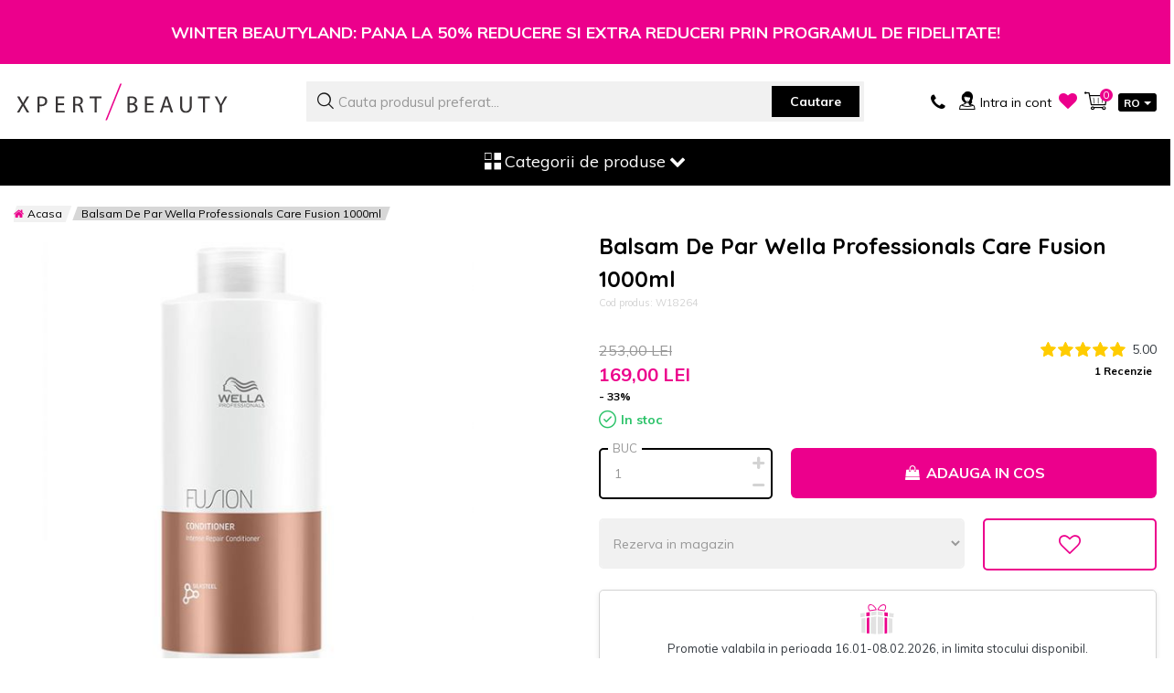

--- FILE ---
content_type: text/html; charset=UTF-8
request_url: https://www.xpertbeauty.ro/balsam-de-par-wella-rofessionals-care-fusion-1000ml-2
body_size: 51664
content:
 <!doctype html><html lang="ro-ro"><head prefix="og: http://ogp.me/ns# fb: http://ogp.me/ns/fb# product: http://ogp.me/ns/product#">  <meta charset="utf-8"/><script type="text/javascript">(window.NREUM||(NREUM={})).init={privacy:{cookies_enabled:false},ajax:{deny_list:["bam.eu01.nr-data.net"]},feature_flags:["soft_nav"]};(window.NREUM||(NREUM={})).loader_config={xpid:"Vg4AVlZbDhAHVlBTDgEEUQ==",licenseKey:"NRJS-af0b51f52669dbfb75e",applicationID:"72119037",browserID:"72123510"};;/*! For license information please see nr-loader-full-1.308.0.min.js.LICENSE.txt */
(()=>{var e,t,r={384:(e,t,r)=>{"use strict";r.d(t,{NT:()=>a,US:()=>u,Zm:()=>o,bQ:()=>d,dV:()=>c,pV:()=>l});var n=r(6154),i=r(1863),s=r(1910);const a={beacon:"bam.nr-data.net",errorBeacon:"bam.nr-data.net"};function o(){return n.gm.NREUM||(n.gm.NREUM={}),void 0===n.gm.newrelic&&(n.gm.newrelic=n.gm.NREUM),n.gm.NREUM}function c(){let e=o();return e.o||(e.o={ST:n.gm.setTimeout,SI:n.gm.setImmediate||n.gm.setInterval,CT:n.gm.clearTimeout,XHR:n.gm.XMLHttpRequest,REQ:n.gm.Request,EV:n.gm.Event,PR:n.gm.Promise,MO:n.gm.MutationObserver,FETCH:n.gm.fetch,WS:n.gm.WebSocket},(0,s.i)(...Object.values(e.o))),e}function d(e,t){let r=o();r.initializedAgents??={},t.initializedAt={ms:(0,i.t)(),date:new Date},r.initializedAgents[e]=t}function u(e,t){o()[e]=t}function l(){return function(){let e=o();const t=e.info||{};e.info={beacon:a.beacon,errorBeacon:a.errorBeacon,...t}}(),function(){let e=o();const t=e.init||{};e.init={...t}}(),c(),function(){let e=o();const t=e.loader_config||{};e.loader_config={...t}}(),o()}},782:(e,t,r)=>{"use strict";r.d(t,{T:()=>n});const n=r(860).K7.pageViewTiming},860:(e,t,r)=>{"use strict";r.d(t,{$J:()=>u,K7:()=>c,P3:()=>d,XX:()=>i,Yy:()=>o,df:()=>s,qY:()=>n,v4:()=>a});const n="events",i="jserrors",s="browser/blobs",a="rum",o="browser/logs",c={ajax:"ajax",genericEvents:"generic_events",jserrors:i,logging:"logging",metrics:"metrics",pageAction:"page_action",pageViewEvent:"page_view_event",pageViewTiming:"page_view_timing",sessionReplay:"session_replay",sessionTrace:"session_trace",softNav:"soft_navigations",spa:"spa"},d={[c.pageViewEvent]:1,[c.pageViewTiming]:2,[c.metrics]:3,[c.jserrors]:4,[c.spa]:5,[c.ajax]:6,[c.sessionTrace]:7,[c.softNav]:8,[c.sessionReplay]:9,[c.logging]:10,[c.genericEvents]:11},u={[c.pageViewEvent]:a,[c.pageViewTiming]:n,[c.ajax]:n,[c.spa]:n,[c.softNav]:n,[c.metrics]:i,[c.jserrors]:i,[c.sessionTrace]:s,[c.sessionReplay]:s,[c.logging]:o,[c.genericEvents]:"ins"}},944:(e,t,r)=>{"use strict";r.d(t,{R:()=>i});var n=r(3241);function i(e,t){"function"==typeof console.debug&&(console.debug("New Relic Warning: https://github.com/newrelic/newrelic-browser-agent/blob/main/docs/warning-codes.md#".concat(e),t),(0,n.W)({agentIdentifier:null,drained:null,type:"data",name:"warn",feature:"warn",data:{code:e,secondary:t}}))}},993:(e,t,r)=>{"use strict";r.d(t,{A$:()=>s,ET:()=>a,TZ:()=>o,p_:()=>i});var n=r(860);const i={ERROR:"ERROR",WARN:"WARN",INFO:"INFO",DEBUG:"DEBUG",TRACE:"TRACE"},s={OFF:0,ERROR:1,WARN:2,INFO:3,DEBUG:4,TRACE:5},a="log",o=n.K7.logging},1541:(e,t,r)=>{"use strict";r.d(t,{U:()=>i,f:()=>n});const n={MFE:"MFE",BA:"BA"};function i(e,t){if(2!==t?.harvestEndpointVersion)return{};const r=t.agentRef.runtime.appMetadata.agents[0].entityGuid;return e?{"source.id":e.id,"source.name":e.name,"source.type":e.type,"parent.id":e.parent?.id||r,"parent.type":e.parent?.type||n.BA}:{"entity.guid":r,appId:t.agentRef.info.applicationID}}},1687:(e,t,r)=>{"use strict";r.d(t,{Ak:()=>d,Ze:()=>h,x3:()=>u});var n=r(3241),i=r(7836),s=r(3606),a=r(860),o=r(2646);const c={};function d(e,t){const r={staged:!1,priority:a.P3[t]||0};l(e),c[e].get(t)||c[e].set(t,r)}function u(e,t){e&&c[e]&&(c[e].get(t)&&c[e].delete(t),p(e,t,!1),c[e].size&&f(e))}function l(e){if(!e)throw new Error("agentIdentifier required");c[e]||(c[e]=new Map)}function h(e="",t="feature",r=!1){if(l(e),!e||!c[e].get(t)||r)return p(e,t);c[e].get(t).staged=!0,f(e)}function f(e){const t=Array.from(c[e]);t.every(([e,t])=>t.staged)&&(t.sort((e,t)=>e[1].priority-t[1].priority),t.forEach(([t])=>{c[e].delete(t),p(e,t)}))}function p(e,t,r=!0){const a=e?i.ee.get(e):i.ee,c=s.i.handlers;if(!a.aborted&&a.backlog&&c){if((0,n.W)({agentIdentifier:e,type:"lifecycle",name:"drain",feature:t}),r){const e=a.backlog[t],r=c[t];if(r){for(let t=0;e&&t<e.length;++t)g(e[t],r);Object.entries(r).forEach(([e,t])=>{Object.values(t||{}).forEach(t=>{t[0]?.on&&t[0]?.context()instanceof o.y&&t[0].on(e,t[1])})})}}a.isolatedBacklog||delete c[t],a.backlog[t]=null,a.emit("drain-"+t,[])}}function g(e,t){var r=e[1];Object.values(t[r]||{}).forEach(t=>{var r=e[0];if(t[0]===r){var n=t[1],i=e[3],s=e[2];n.apply(i,s)}})}},1738:(e,t,r)=>{"use strict";r.d(t,{U:()=>f,Y:()=>h});var n=r(3241),i=r(9908),s=r(1863),a=r(944),o=r(5701),c=r(3969),d=r(8362),u=r(860),l=r(4261);function h(e,t,r,s){const h=s||r;!h||h[e]&&h[e]!==d.d.prototype[e]||(h[e]=function(){(0,i.p)(c.xV,["API/"+e+"/called"],void 0,u.K7.metrics,r.ee),(0,n.W)({agentIdentifier:r.agentIdentifier,drained:!!o.B?.[r.agentIdentifier],type:"data",name:"api",feature:l.Pl+e,data:{}});try{return t.apply(this,arguments)}catch(e){(0,a.R)(23,e)}})}function f(e,t,r,n,a){const o=e.info;null===r?delete o.jsAttributes[t]:o.jsAttributes[t]=r,(a||null===r)&&(0,i.p)(l.Pl+n,[(0,s.t)(),t,r],void 0,"session",e.ee)}},1741:(e,t,r)=>{"use strict";r.d(t,{W:()=>s});var n=r(944),i=r(4261);class s{#e(e,...t){if(this[e]!==s.prototype[e])return this[e](...t);(0,n.R)(35,e)}addPageAction(e,t){return this.#e(i.hG,e,t)}register(e){return this.#e(i.eY,e)}recordCustomEvent(e,t){return this.#e(i.fF,e,t)}setPageViewName(e,t){return this.#e(i.Fw,e,t)}setCustomAttribute(e,t,r){return this.#e(i.cD,e,t,r)}noticeError(e,t){return this.#e(i.o5,e,t)}setUserId(e,t=!1){return this.#e(i.Dl,e,t)}setApplicationVersion(e){return this.#e(i.nb,e)}setErrorHandler(e){return this.#e(i.bt,e)}addRelease(e,t){return this.#e(i.k6,e,t)}log(e,t){return this.#e(i.$9,e,t)}start(){return this.#e(i.d3)}finished(e){return this.#e(i.BL,e)}recordReplay(){return this.#e(i.CH)}pauseReplay(){return this.#e(i.Tb)}addToTrace(e){return this.#e(i.U2,e)}setCurrentRouteName(e){return this.#e(i.PA,e)}interaction(e){return this.#e(i.dT,e)}wrapLogger(e,t,r){return this.#e(i.Wb,e,t,r)}measure(e,t){return this.#e(i.V1,e,t)}consent(e){return this.#e(i.Pv,e)}}},1863:(e,t,r)=>{"use strict";function n(){return Math.floor(performance.now())}r.d(t,{t:()=>n})},1910:(e,t,r)=>{"use strict";r.d(t,{i:()=>s});var n=r(944);const i=new Map;function s(...e){return e.every(e=>{if(i.has(e))return i.get(e);const t="function"==typeof e?e.toString():"",r=t.includes("[native code]"),s=t.includes("nrWrapper");return r||s||(0,n.R)(64,e?.name||t),i.set(e,r),r})}},2555:(e,t,r)=>{"use strict";r.d(t,{D:()=>o,f:()=>a});var n=r(384),i=r(8122);const s={beacon:n.NT.beacon,errorBeacon:n.NT.errorBeacon,licenseKey:void 0,applicationID:void 0,sa:void 0,queueTime:void 0,applicationTime:void 0,ttGuid:void 0,user:void 0,account:void 0,product:void 0,extra:void 0,jsAttributes:{},userAttributes:void 0,atts:void 0,transactionName:void 0,tNamePlain:void 0};function a(e){try{return!!e.licenseKey&&!!e.errorBeacon&&!!e.applicationID}catch(e){return!1}}const o=e=>(0,i.a)(e,s)},2614:(e,t,r)=>{"use strict";r.d(t,{BB:()=>a,H3:()=>n,g:()=>d,iL:()=>c,tS:()=>o,uh:()=>i,wk:()=>s});const n="NRBA",i="SESSION",s=144e5,a=18e5,o={STARTED:"session-started",PAUSE:"session-pause",RESET:"session-reset",RESUME:"session-resume",UPDATE:"session-update"},c={SAME_TAB:"same-tab",CROSS_TAB:"cross-tab"},d={OFF:0,FULL:1,ERROR:2}},2646:(e,t,r)=>{"use strict";r.d(t,{y:()=>n});class n{constructor(e){this.contextId=e}}},2843:(e,t,r)=>{"use strict";r.d(t,{G:()=>s,u:()=>i});var n=r(3878);function i(e,t=!1,r,i){(0,n.DD)("visibilitychange",function(){if(t)return void("hidden"===document.visibilityState&&e());e(document.visibilityState)},r,i)}function s(e,t,r){(0,n.sp)("pagehide",e,t,r)}},3241:(e,t,r)=>{"use strict";r.d(t,{W:()=>s});var n=r(6154);const i="newrelic";function s(e={}){try{n.gm.dispatchEvent(new CustomEvent(i,{detail:e}))}catch(e){}}},3304:(e,t,r)=>{"use strict";r.d(t,{A:()=>s});var n=r(7836);const i=()=>{const e=new WeakSet;return(t,r)=>{if("object"==typeof r&&null!==r){if(e.has(r))return;e.add(r)}return r}};function s(e){try{return JSON.stringify(e,i())??""}catch(e){try{n.ee.emit("internal-error",[e])}catch(e){}return""}}},3333:(e,t,r)=>{"use strict";r.d(t,{$v:()=>u,TZ:()=>n,Xh:()=>c,Zp:()=>i,kd:()=>d,mq:()=>o,nf:()=>a,qN:()=>s});const n=r(860).K7.genericEvents,i=["auxclick","click","copy","keydown","paste","scrollend"],s=["focus","blur"],a=4,o=1e3,c=2e3,d=["PageAction","UserAction","BrowserPerformance"],u={RESOURCES:"experimental.resources",REGISTER:"register"}},3434:(e,t,r)=>{"use strict";r.d(t,{Jt:()=>s,YM:()=>d});var n=r(7836),i=r(5607);const s="nr@original:".concat(i.W),a=50;var o=Object.prototype.hasOwnProperty,c=!1;function d(e,t){return e||(e=n.ee),r.inPlace=function(e,t,n,i,s){n||(n="");const a="-"===n.charAt(0);for(let o=0;o<t.length;o++){const c=t[o],d=e[c];l(d)||(e[c]=r(d,a?c+n:n,i,c,s))}},r.flag=s,r;function r(t,r,n,c,d){return l(t)?t:(r||(r=""),nrWrapper[s]=t,function(e,t,r){if(Object.defineProperty&&Object.keys)try{return Object.keys(e).forEach(function(r){Object.defineProperty(t,r,{get:function(){return e[r]},set:function(t){return e[r]=t,t}})}),t}catch(e){u([e],r)}for(var n in e)o.call(e,n)&&(t[n]=e[n])}(t,nrWrapper,e),nrWrapper);function nrWrapper(){var s,o,l,h;let f;try{o=this,s=[...arguments],l="function"==typeof n?n(s,o):n||{}}catch(t){u([t,"",[s,o,c],l],e)}i(r+"start",[s,o,c],l,d);const p=performance.now();let g;try{return h=t.apply(o,s),g=performance.now(),h}catch(e){throw g=performance.now(),i(r+"err",[s,o,e],l,d),f=e,f}finally{const e=g-p,t={start:p,end:g,duration:e,isLongTask:e>=a,methodName:c,thrownError:f};t.isLongTask&&i("long-task",[t,o],l,d),i(r+"end",[s,o,h],l,d)}}}function i(r,n,i,s){if(!c||t){var a=c;c=!0;try{e.emit(r,n,i,t,s)}catch(t){u([t,r,n,i],e)}c=a}}}function u(e,t){t||(t=n.ee);try{t.emit("internal-error",e)}catch(e){}}function l(e){return!(e&&"function"==typeof e&&e.apply&&!e[s])}},3606:(e,t,r)=>{"use strict";r.d(t,{i:()=>s});var n=r(9908);s.on=a;var i=s.handlers={};function s(e,t,r,s){a(s||n.d,i,e,t,r)}function a(e,t,r,i,s){s||(s="feature"),e||(e=n.d);var a=t[s]=t[s]||{};(a[r]=a[r]||[]).push([e,i])}},3738:(e,t,r)=>{"use strict";r.d(t,{He:()=>i,Kp:()=>o,Lc:()=>d,Rz:()=>u,TZ:()=>n,bD:()=>s,d3:()=>a,jx:()=>l,sl:()=>h,uP:()=>c});const n=r(860).K7.sessionTrace,i="bstResource",s="resource",a="-start",o="-end",c="fn"+a,d="fn"+o,u="pushState",l=1e3,h=3e4},3785:(e,t,r)=>{"use strict";r.d(t,{R:()=>c,b:()=>d});var n=r(9908),i=r(1863),s=r(860),a=r(3969),o=r(993);function c(e,t,r={},c=o.p_.INFO,d=!0,u,l=(0,i.t)()){(0,n.p)(a.xV,["API/logging/".concat(c.toLowerCase(),"/called")],void 0,s.K7.metrics,e),(0,n.p)(o.ET,[l,t,r,c,d,u],void 0,s.K7.logging,e)}function d(e){return"string"==typeof e&&Object.values(o.p_).some(t=>t===e.toUpperCase().trim())}},3878:(e,t,r)=>{"use strict";function n(e,t){return{capture:e,passive:!1,signal:t}}function i(e,t,r=!1,i){window.addEventListener(e,t,n(r,i))}function s(e,t,r=!1,i){document.addEventListener(e,t,n(r,i))}r.d(t,{DD:()=>s,jT:()=>n,sp:()=>i})},3969:(e,t,r)=>{"use strict";r.d(t,{TZ:()=>n,XG:()=>o,rs:()=>i,xV:()=>a,z_:()=>s});const n=r(860).K7.metrics,i="sm",s="cm",a="storeSupportabilityMetrics",o="storeEventMetrics"},4234:(e,t,r)=>{"use strict";r.d(t,{W:()=>s});var n=r(7836),i=r(1687);class s{constructor(e,t){this.agentIdentifier=e,this.ee=n.ee.get(e),this.featureName=t,this.blocked=!1}deregisterDrain(){(0,i.x3)(this.agentIdentifier,this.featureName)}}},4261:(e,t,r)=>{"use strict";r.d(t,{$9:()=>d,BL:()=>o,CH:()=>f,Dl:()=>w,Fw:()=>y,PA:()=>m,Pl:()=>n,Pv:()=>T,Tb:()=>l,U2:()=>s,V1:()=>E,Wb:()=>x,bt:()=>b,cD:()=>v,d3:()=>R,dT:()=>c,eY:()=>p,fF:()=>h,hG:()=>i,k6:()=>a,nb:()=>g,o5:()=>u});const n="api-",i="addPageAction",s="addToTrace",a="addRelease",o="finished",c="interaction",d="log",u="noticeError",l="pauseReplay",h="recordCustomEvent",f="recordReplay",p="register",g="setApplicationVersion",m="setCurrentRouteName",v="setCustomAttribute",b="setErrorHandler",y="setPageViewName",w="setUserId",R="start",x="wrapLogger",E="measure",T="consent"},5205:(e,t,r)=>{"use strict";r.d(t,{j:()=>S});var n=r(384),i=r(1741);var s=r(2555),a=r(3333);const o=e=>{if(!e||"string"!=typeof e)return!1;try{document.createDocumentFragment().querySelector(e)}catch{return!1}return!0};var c=r(2614),d=r(944),u=r(8122);const l="[data-nr-mask]",h=e=>(0,u.a)(e,(()=>{const e={feature_flags:[],experimental:{allow_registered_children:!1,resources:!1},mask_selector:"*",block_selector:"[data-nr-block]",mask_input_options:{color:!1,date:!1,"datetime-local":!1,email:!1,month:!1,number:!1,range:!1,search:!1,tel:!1,text:!1,time:!1,url:!1,week:!1,textarea:!1,select:!1,password:!0}};return{ajax:{deny_list:void 0,block_internal:!0,enabled:!0,autoStart:!0},api:{get allow_registered_children(){return e.feature_flags.includes(a.$v.REGISTER)||e.experimental.allow_registered_children},set allow_registered_children(t){e.experimental.allow_registered_children=t},duplicate_registered_data:!1},browser_consent_mode:{enabled:!1},distributed_tracing:{enabled:void 0,exclude_newrelic_header:void 0,cors_use_newrelic_header:void 0,cors_use_tracecontext_headers:void 0,allowed_origins:void 0},get feature_flags(){return e.feature_flags},set feature_flags(t){e.feature_flags=t},generic_events:{enabled:!0,autoStart:!0},harvest:{interval:30},jserrors:{enabled:!0,autoStart:!0},logging:{enabled:!0,autoStart:!0},metrics:{enabled:!0,autoStart:!0},obfuscate:void 0,page_action:{enabled:!0},page_view_event:{enabled:!0,autoStart:!0},page_view_timing:{enabled:!0,autoStart:!0},performance:{capture_marks:!1,capture_measures:!1,capture_detail:!0,resources:{get enabled(){return e.feature_flags.includes(a.$v.RESOURCES)||e.experimental.resources},set enabled(t){e.experimental.resources=t},asset_types:[],first_party_domains:[],ignore_newrelic:!0}},privacy:{cookies_enabled:!0},proxy:{assets:void 0,beacon:void 0},session:{expiresMs:c.wk,inactiveMs:c.BB},session_replay:{autoStart:!0,enabled:!1,preload:!1,sampling_rate:10,error_sampling_rate:100,collect_fonts:!1,inline_images:!1,fix_stylesheets:!0,mask_all_inputs:!0,get mask_text_selector(){return e.mask_selector},set mask_text_selector(t){o(t)?e.mask_selector="".concat(t,",").concat(l):""===t||null===t?e.mask_selector=l:(0,d.R)(5,t)},get block_class(){return"nr-block"},get ignore_class(){return"nr-ignore"},get mask_text_class(){return"nr-mask"},get block_selector(){return e.block_selector},set block_selector(t){o(t)?e.block_selector+=",".concat(t):""!==t&&(0,d.R)(6,t)},get mask_input_options(){return e.mask_input_options},set mask_input_options(t){t&&"object"==typeof t?e.mask_input_options={...t,password:!0}:(0,d.R)(7,t)}},session_trace:{enabled:!0,autoStart:!0},soft_navigations:{enabled:!0,autoStart:!0},spa:{enabled:!0,autoStart:!0},ssl:void 0,user_actions:{enabled:!0,elementAttributes:["id","className","tagName","type"]}}})());var f=r(6154),p=r(9324);let g=0;const m={buildEnv:p.F3,distMethod:p.Xs,version:p.xv,originTime:f.WN},v={consented:!1},b={appMetadata:{},get consented(){return this.session?.state?.consent||v.consented},set consented(e){v.consented=e},customTransaction:void 0,denyList:void 0,disabled:!1,harvester:void 0,isolatedBacklog:!1,isRecording:!1,loaderType:void 0,maxBytes:3e4,obfuscator:void 0,onerror:void 0,ptid:void 0,releaseIds:{},session:void 0,timeKeeper:void 0,registeredEntities:[],jsAttributesMetadata:{bytes:0},get harvestCount(){return++g}},y=e=>{const t=(0,u.a)(e,b),r=Object.keys(m).reduce((e,t)=>(e[t]={value:m[t],writable:!1,configurable:!0,enumerable:!0},e),{});return Object.defineProperties(t,r)};var w=r(5701);const R=e=>{const t=e.startsWith("http");e+="/",r.p=t?e:"https://"+e};var x=r(7836),E=r(3241);const T={accountID:void 0,trustKey:void 0,agentID:void 0,licenseKey:void 0,applicationID:void 0,xpid:void 0},A=e=>(0,u.a)(e,T),_=new Set;function S(e,t={},r,a){let{init:o,info:c,loader_config:d,runtime:u={},exposed:l=!0}=t;if(!c){const e=(0,n.pV)();o=e.init,c=e.info,d=e.loader_config}e.init=h(o||{}),e.loader_config=A(d||{}),c.jsAttributes??={},f.bv&&(c.jsAttributes.isWorker=!0),e.info=(0,s.D)(c);const p=e.init,g=[c.beacon,c.errorBeacon];_.has(e.agentIdentifier)||(p.proxy.assets&&(R(p.proxy.assets),g.push(p.proxy.assets)),p.proxy.beacon&&g.push(p.proxy.beacon),e.beacons=[...g],function(e){const t=(0,n.pV)();Object.getOwnPropertyNames(i.W.prototype).forEach(r=>{const n=i.W.prototype[r];if("function"!=typeof n||"constructor"===n)return;let s=t[r];e[r]&&!1!==e.exposed&&"micro-agent"!==e.runtime?.loaderType&&(t[r]=(...t)=>{const n=e[r](...t);return s?s(...t):n})})}(e),(0,n.US)("activatedFeatures",w.B)),u.denyList=[...p.ajax.deny_list||[],...p.ajax.block_internal?g:[]],u.ptid=e.agentIdentifier,u.loaderType=r,e.runtime=y(u),_.has(e.agentIdentifier)||(e.ee=x.ee.get(e.agentIdentifier),e.exposed=l,(0,E.W)({agentIdentifier:e.agentIdentifier,drained:!!w.B?.[e.agentIdentifier],type:"lifecycle",name:"initialize",feature:void 0,data:e.config})),_.add(e.agentIdentifier)}},5270:(e,t,r)=>{"use strict";r.d(t,{Aw:()=>a,SR:()=>s,rF:()=>o});var n=r(384),i=r(7767);function s(e){return!!(0,n.dV)().o.MO&&(0,i.V)(e)&&!0===e?.session_trace.enabled}function a(e){return!0===e?.session_replay.preload&&s(e)}function o(e,t){try{if("string"==typeof t?.type){if("password"===t.type.toLowerCase())return"*".repeat(e?.length||0);if(void 0!==t?.dataset?.nrUnmask||t?.classList?.contains("nr-unmask"))return e}}catch(e){}return"string"==typeof e?e.replace(/[\S]/g,"*"):"*".repeat(e?.length||0)}},5289:(e,t,r)=>{"use strict";r.d(t,{GG:()=>a,Qr:()=>c,sB:()=>o});var n=r(3878),i=r(6389);function s(){return"undefined"==typeof document||"complete"===document.readyState}function a(e,t){if(s())return e();const r=(0,i.J)(e),a=setInterval(()=>{s()&&(clearInterval(a),r())},500);(0,n.sp)("load",r,t)}function o(e){if(s())return e();(0,n.DD)("DOMContentLoaded",e)}function c(e){if(s())return e();(0,n.sp)("popstate",e)}},5607:(e,t,r)=>{"use strict";r.d(t,{W:()=>n});const n=(0,r(9566).bz)()},5701:(e,t,r)=>{"use strict";r.d(t,{B:()=>s,t:()=>a});var n=r(3241);const i=new Set,s={};function a(e,t){const r=t.agentIdentifier;s[r]??={},e&&"object"==typeof e&&(i.has(r)||(t.ee.emit("rumresp",[e]),s[r]=e,i.add(r),(0,n.W)({agentIdentifier:r,loaded:!0,drained:!0,type:"lifecycle",name:"load",feature:void 0,data:e})))}},6154:(e,t,r)=>{"use strict";r.d(t,{OF:()=>d,RI:()=>i,WN:()=>h,bv:()=>s,eN:()=>f,gm:()=>a,lR:()=>l,m:()=>c,mw:()=>o,sb:()=>u});var n=r(1863);const i="undefined"!=typeof window&&!!window.document,s="undefined"!=typeof WorkerGlobalScope&&("undefined"!=typeof self&&self instanceof WorkerGlobalScope&&self.navigator instanceof WorkerNavigator||"undefined"!=typeof globalThis&&globalThis instanceof WorkerGlobalScope&&globalThis.navigator instanceof WorkerNavigator),a=i?window:"undefined"!=typeof WorkerGlobalScope&&("undefined"!=typeof self&&self instanceof WorkerGlobalScope&&self||"undefined"!=typeof globalThis&&globalThis instanceof WorkerGlobalScope&&globalThis),o=Boolean("hidden"===a?.document?.visibilityState),c=""+a?.location,d=/iPad|iPhone|iPod/.test(a.navigator?.userAgent),u=d&&"undefined"==typeof SharedWorker,l=(()=>{const e=a.navigator?.userAgent?.match(/Firefox[/\s](\d+\.\d+)/);return Array.isArray(e)&&e.length>=2?+e[1]:0})(),h=Date.now()-(0,n.t)(),f=()=>"undefined"!=typeof PerformanceNavigationTiming&&a?.performance?.getEntriesByType("navigation")?.[0]?.responseStart},6344:(e,t,r)=>{"use strict";r.d(t,{BB:()=>u,Qb:()=>l,TZ:()=>i,Ug:()=>a,Vh:()=>s,_s:()=>o,bc:()=>d,yP:()=>c});var n=r(2614);const i=r(860).K7.sessionReplay,s="errorDuringReplay",a=.12,o={DomContentLoaded:0,Load:1,FullSnapshot:2,IncrementalSnapshot:3,Meta:4,Custom:5},c={[n.g.ERROR]:15e3,[n.g.FULL]:3e5,[n.g.OFF]:0},d={RESET:{message:"Session was reset",sm:"Reset"},IMPORT:{message:"Recorder failed to import",sm:"Import"},TOO_MANY:{message:"429: Too Many Requests",sm:"Too-Many"},TOO_BIG:{message:"Payload was too large",sm:"Too-Big"},CROSS_TAB:{message:"Session Entity was set to OFF on another tab",sm:"Cross-Tab"},ENTITLEMENTS:{message:"Session Replay is not allowed and will not be started",sm:"Entitlement"}},u=5e3,l={API:"api",RESUME:"resume",SWITCH_TO_FULL:"switchToFull",INITIALIZE:"initialize",PRELOAD:"preload"}},6389:(e,t,r)=>{"use strict";function n(e,t=500,r={}){const n=r?.leading||!1;let i;return(...r)=>{n&&void 0===i&&(e.apply(this,r),i=setTimeout(()=>{i=clearTimeout(i)},t)),n||(clearTimeout(i),i=setTimeout(()=>{e.apply(this,r)},t))}}function i(e){let t=!1;return(...r)=>{t||(t=!0,e.apply(this,r))}}r.d(t,{J:()=>i,s:()=>n})},6630:(e,t,r)=>{"use strict";r.d(t,{T:()=>n});const n=r(860).K7.pageViewEvent},6774:(e,t,r)=>{"use strict";r.d(t,{T:()=>n});const n=r(860).K7.jserrors},7295:(e,t,r)=>{"use strict";r.d(t,{Xv:()=>a,gX:()=>i,iW:()=>s});var n=[];function i(e){if(!e||s(e))return!1;if(0===n.length)return!0;if("*"===n[0].hostname)return!1;for(var t=0;t<n.length;t++){var r=n[t];if(r.hostname.test(e.hostname)&&r.pathname.test(e.pathname))return!1}return!0}function s(e){return void 0===e.hostname}function a(e){if(n=[],e&&e.length)for(var t=0;t<e.length;t++){let r=e[t];if(!r)continue;if("*"===r)return void(n=[{hostname:"*"}]);0===r.indexOf("http://")?r=r.substring(7):0===r.indexOf("https://")&&(r=r.substring(8));const i=r.indexOf("/");let s,a;i>0?(s=r.substring(0,i),a=r.substring(i)):(s=r,a="*");let[c]=s.split(":");n.push({hostname:o(c),pathname:o(a,!0)})}}function o(e,t=!1){const r=e.replace(/[.+?^${}()|[\]\\]/g,e=>"\\"+e).replace(/\*/g,".*?");return new RegExp((t?"^":"")+r+"$")}},7485:(e,t,r)=>{"use strict";r.d(t,{D:()=>i});var n=r(6154);function i(e){if(0===(e||"").indexOf("data:"))return{protocol:"data"};try{const t=new URL(e,location.href),r={port:t.port,hostname:t.hostname,pathname:t.pathname,search:t.search,protocol:t.protocol.slice(0,t.protocol.indexOf(":")),sameOrigin:t.protocol===n.gm?.location?.protocol&&t.host===n.gm?.location?.host};return r.port&&""!==r.port||("http:"===t.protocol&&(r.port="80"),"https:"===t.protocol&&(r.port="443")),r.pathname&&""!==r.pathname?r.pathname.startsWith("/")||(r.pathname="/".concat(r.pathname)):r.pathname="/",r}catch(e){return{}}}},7699:(e,t,r)=>{"use strict";r.d(t,{It:()=>s,KC:()=>o,No:()=>i,qh:()=>a});var n=r(860);const i=16e3,s=1e6,a="SESSION_ERROR",o={[n.K7.logging]:!0,[n.K7.genericEvents]:!1,[n.K7.jserrors]:!1,[n.K7.ajax]:!1}},7767:(e,t,r)=>{"use strict";r.d(t,{V:()=>i});var n=r(6154);const i=e=>n.RI&&!0===e?.privacy.cookies_enabled},7836:(e,t,r)=>{"use strict";r.d(t,{P:()=>o,ee:()=>c});var n=r(384),i=r(8990),s=r(2646),a=r(5607);const o="nr@context:".concat(a.W),c=function e(t,r){var n={},a={},u={},l=!1;try{l=16===r.length&&d.initializedAgents?.[r]?.runtime.isolatedBacklog}catch(e){}var h={on:p,addEventListener:p,removeEventListener:function(e,t){var r=n[e];if(!r)return;for(var i=0;i<r.length;i++)r[i]===t&&r.splice(i,1)},emit:function(e,r,n,i,s){!1!==s&&(s=!0);if(c.aborted&&!i)return;t&&s&&t.emit(e,r,n);var o=f(n);g(e).forEach(e=>{e.apply(o,r)});var d=v()[a[e]];d&&d.push([h,e,r,o]);return o},get:m,listeners:g,context:f,buffer:function(e,t){const r=v();if(t=t||"feature",h.aborted)return;Object.entries(e||{}).forEach(([e,n])=>{a[n]=t,t in r||(r[t]=[])})},abort:function(){h._aborted=!0,Object.keys(h.backlog).forEach(e=>{delete h.backlog[e]})},isBuffering:function(e){return!!v()[a[e]]},debugId:r,backlog:l?{}:t&&"object"==typeof t.backlog?t.backlog:{},isolatedBacklog:l};return Object.defineProperty(h,"aborted",{get:()=>{let e=h._aborted||!1;return e||(t&&(e=t.aborted),e)}}),h;function f(e){return e&&e instanceof s.y?e:e?(0,i.I)(e,o,()=>new s.y(o)):new s.y(o)}function p(e,t){n[e]=g(e).concat(t)}function g(e){return n[e]||[]}function m(t){return u[t]=u[t]||e(h,t)}function v(){return h.backlog}}(void 0,"globalEE"),d=(0,n.Zm)();d.ee||(d.ee=c)},8122:(e,t,r)=>{"use strict";r.d(t,{a:()=>i});var n=r(944);function i(e,t){try{if(!e||"object"!=typeof e)return(0,n.R)(3);if(!t||"object"!=typeof t)return(0,n.R)(4);const r=Object.create(Object.getPrototypeOf(t),Object.getOwnPropertyDescriptors(t)),s=0===Object.keys(r).length?e:r;for(let a in s)if(void 0!==e[a])try{if(null===e[a]){r[a]=null;continue}Array.isArray(e[a])&&Array.isArray(t[a])?r[a]=Array.from(new Set([...e[a],...t[a]])):"object"==typeof e[a]&&"object"==typeof t[a]?r[a]=i(e[a],t[a]):r[a]=e[a]}catch(e){r[a]||(0,n.R)(1,e)}return r}catch(e){(0,n.R)(2,e)}}},8139:(e,t,r)=>{"use strict";r.d(t,{u:()=>h});var n=r(7836),i=r(3434),s=r(8990),a=r(6154);const o={},c=a.gm.XMLHttpRequest,d="addEventListener",u="removeEventListener",l="nr@wrapped:".concat(n.P);function h(e){var t=function(e){return(e||n.ee).get("events")}(e);if(o[t.debugId]++)return t;o[t.debugId]=1;var r=(0,i.YM)(t,!0);function h(e){r.inPlace(e,[d,u],"-",p)}function p(e,t){return e[1]}return"getPrototypeOf"in Object&&(a.RI&&f(document,h),c&&f(c.prototype,h),f(a.gm,h)),t.on(d+"-start",function(e,t){var n=e[1];if(null!==n&&("function"==typeof n||"object"==typeof n)&&"newrelic"!==e[0]){var i=(0,s.I)(n,l,function(){var e={object:function(){if("function"!=typeof n.handleEvent)return;return n.handleEvent.apply(n,arguments)},function:n}[typeof n];return e?r(e,"fn-",null,e.name||"anonymous"):n});this.wrapped=e[1]=i}}),t.on(u+"-start",function(e){e[1]=this.wrapped||e[1]}),t}function f(e,t,...r){let n=e;for(;"object"==typeof n&&!Object.prototype.hasOwnProperty.call(n,d);)n=Object.getPrototypeOf(n);n&&t(n,...r)}},8362:(e,t,r)=>{"use strict";r.d(t,{d:()=>s});var n=r(9566),i=r(1741);class s extends i.W{agentIdentifier=(0,n.LA)(16)}},8374:(e,t,r)=>{r.nc=(()=>{try{return document?.currentScript?.nonce}catch(e){}return""})()},8990:(e,t,r)=>{"use strict";r.d(t,{I:()=>i});var n=Object.prototype.hasOwnProperty;function i(e,t,r){if(n.call(e,t))return e[t];var i=r();if(Object.defineProperty&&Object.keys)try{return Object.defineProperty(e,t,{value:i,writable:!0,enumerable:!1}),i}catch(e){}return e[t]=i,i}},9119:(e,t,r)=>{"use strict";r.d(t,{L:()=>s});var n=/([^?#]*)[^#]*(#[^?]*|$).*/,i=/([^?#]*)().*/;function s(e,t){return e?e.replace(t?n:i,"$1$2"):e}},9300:(e,t,r)=>{"use strict";r.d(t,{T:()=>n});const n=r(860).K7.ajax},9324:(e,t,r)=>{"use strict";r.d(t,{AJ:()=>a,F3:()=>i,Xs:()=>s,Yq:()=>o,xv:()=>n});const n="1.308.0",i="PROD",s="CDN",a="@newrelic/rrweb",o="1.0.1"},9566:(e,t,r)=>{"use strict";r.d(t,{LA:()=>o,ZF:()=>c,bz:()=>a,el:()=>d});var n=r(6154);const i="xxxxxxxx-xxxx-4xxx-yxxx-xxxxxxxxxxxx";function s(e,t){return e?15&e[t]:16*Math.random()|0}function a(){const e=n.gm?.crypto||n.gm?.msCrypto;let t,r=0;return e&&e.getRandomValues&&(t=e.getRandomValues(new Uint8Array(30))),i.split("").map(e=>"x"===e?s(t,r++).toString(16):"y"===e?(3&s()|8).toString(16):e).join("")}function o(e){const t=n.gm?.crypto||n.gm?.msCrypto;let r,i=0;t&&t.getRandomValues&&(r=t.getRandomValues(new Uint8Array(e)));const a=[];for(var o=0;o<e;o++)a.push(s(r,i++).toString(16));return a.join("")}function c(){return o(16)}function d(){return o(32)}},9908:(e,t,r)=>{"use strict";r.d(t,{d:()=>n,p:()=>i});var n=r(7836).ee.get("handle");function i(e,t,r,i,s){s?(s.buffer([e],i),s.emit(e,t,r)):(n.buffer([e],i),n.emit(e,t,r))}}},n={};function i(e){var t=n[e];if(void 0!==t)return t.exports;var s=n[e]={exports:{}};return r[e](s,s.exports,i),s.exports}i.m=r,i.d=(e,t)=>{for(var r in t)i.o(t,r)&&!i.o(e,r)&&Object.defineProperty(e,r,{enumerable:!0,get:t[r]})},i.f={},i.e=e=>Promise.all(Object.keys(i.f).reduce((t,r)=>(i.f[r](e,t),t),[])),i.u=e=>({95:"nr-full-compressor",222:"nr-full-recorder",891:"nr-full"}[e]+"-1.308.0.min.js"),i.o=(e,t)=>Object.prototype.hasOwnProperty.call(e,t),e={},t="NRBA-1.308.0.PROD:",i.l=(r,n,s,a)=>{if(e[r])e[r].push(n);else{var o,c;if(void 0!==s)for(var d=document.getElementsByTagName("script"),u=0;u<d.length;u++){var l=d[u];if(l.getAttribute("src")==r||l.getAttribute("data-webpack")==t+s){o=l;break}}if(!o){c=!0;var h={891:"sha512-fcveNDcpRQS9OweGhN4uJe88Qmg+EVyH6j/wngwL2Le0m7LYyz7q+JDx7KBxsdDF4TaPVsSmHg12T3pHwdLa7w==",222:"sha512-O8ZzdvgB4fRyt7k2Qrr4STpR+tCA2mcQEig6/dP3rRy9uEx1CTKQ6cQ7Src0361y7xS434ua+zIPo265ZpjlEg==",95:"sha512-jDWejat/6/UDex/9XjYoPPmpMPuEvBCSuCg/0tnihjbn5bh9mP3An0NzFV9T5Tc+3kKhaXaZA8UIKPAanD2+Gw=="};(o=document.createElement("script")).charset="utf-8",i.nc&&o.setAttribute("nonce",i.nc),o.setAttribute("data-webpack",t+s),o.src=r,0!==o.src.indexOf(window.location.origin+"/")&&(o.crossOrigin="anonymous"),h[a]&&(o.integrity=h[a])}e[r]=[n];var f=(t,n)=>{o.onerror=o.onload=null,clearTimeout(p);var i=e[r];if(delete e[r],o.parentNode&&o.parentNode.removeChild(o),i&&i.forEach(e=>e(n)),t)return t(n)},p=setTimeout(f.bind(null,void 0,{type:"timeout",target:o}),12e4);o.onerror=f.bind(null,o.onerror),o.onload=f.bind(null,o.onload),c&&document.head.appendChild(o)}},i.r=e=>{"undefined"!=typeof Symbol&&Symbol.toStringTag&&Object.defineProperty(e,Symbol.toStringTag,{value:"Module"}),Object.defineProperty(e,"__esModule",{value:!0})},i.p="https://js-agent.newrelic.com/",(()=>{var e={85:0,959:0};i.f.j=(t,r)=>{var n=i.o(e,t)?e[t]:void 0;if(0!==n)if(n)r.push(n[2]);else{var s=new Promise((r,i)=>n=e[t]=[r,i]);r.push(n[2]=s);var a=i.p+i.u(t),o=new Error;i.l(a,r=>{if(i.o(e,t)&&(0!==(n=e[t])&&(e[t]=void 0),n)){var s=r&&("load"===r.type?"missing":r.type),a=r&&r.target&&r.target.src;o.message="Loading chunk "+t+" failed: ("+s+": "+a+")",o.name="ChunkLoadError",o.type=s,o.request=a,n[1](o)}},"chunk-"+t,t)}};var t=(t,r)=>{var n,s,[a,o,c]=r,d=0;if(a.some(t=>0!==e[t])){for(n in o)i.o(o,n)&&(i.m[n]=o[n]);if(c)c(i)}for(t&&t(r);d<a.length;d++)s=a[d],i.o(e,s)&&e[s]&&e[s][0](),e[s]=0},r=self["webpackChunk:NRBA-1.308.0.PROD"]=self["webpackChunk:NRBA-1.308.0.PROD"]||[];r.forEach(t.bind(null,0)),r.push=t.bind(null,r.push.bind(r))})(),(()=>{"use strict";i(8374);var e=i(8362),t=i(860);const r=Object.values(t.K7);var n=i(5205);var s=i(9908),a=i(1863),o=i(4261),c=i(1738);var d=i(1687),u=i(4234),l=i(5289),h=i(6154),f=i(944),p=i(5270),g=i(7767),m=i(6389),v=i(7699);class b extends u.W{constructor(e,t){super(e.agentIdentifier,t),this.agentRef=e,this.abortHandler=void 0,this.featAggregate=void 0,this.loadedSuccessfully=void 0,this.onAggregateImported=new Promise(e=>{this.loadedSuccessfully=e}),this.deferred=Promise.resolve(),!1===e.init[this.featureName].autoStart?this.deferred=new Promise((t,r)=>{this.ee.on("manual-start-all",(0,m.J)(()=>{(0,d.Ak)(e.agentIdentifier,this.featureName),t()}))}):(0,d.Ak)(e.agentIdentifier,t)}importAggregator(e,t,r={}){if(this.featAggregate)return;const n=async()=>{let n;await this.deferred;try{if((0,g.V)(e.init)){const{setupAgentSession:t}=await i.e(891).then(i.bind(i,8766));n=t(e)}}catch(e){(0,f.R)(20,e),this.ee.emit("internal-error",[e]),(0,s.p)(v.qh,[e],void 0,this.featureName,this.ee)}try{if(!this.#t(this.featureName,n,e.init))return(0,d.Ze)(this.agentIdentifier,this.featureName),void this.loadedSuccessfully(!1);const{Aggregate:i}=await t();this.featAggregate=new i(e,r),e.runtime.harvester.initializedAggregates.push(this.featAggregate),this.loadedSuccessfully(!0)}catch(e){(0,f.R)(34,e),this.abortHandler?.(),(0,d.Ze)(this.agentIdentifier,this.featureName,!0),this.loadedSuccessfully(!1),this.ee&&this.ee.abort()}};h.RI?(0,l.GG)(()=>n(),!0):n()}#t(e,r,n){if(this.blocked)return!1;switch(e){case t.K7.sessionReplay:return(0,p.SR)(n)&&!!r;case t.K7.sessionTrace:return!!r;default:return!0}}}var y=i(6630),w=i(2614),R=i(3241);class x extends b{static featureName=y.T;constructor(e){var t;super(e,y.T),this.setupInspectionEvents(e.agentIdentifier),t=e,(0,c.Y)(o.Fw,function(e,r){"string"==typeof e&&("/"!==e.charAt(0)&&(e="/"+e),t.runtime.customTransaction=(r||"http://custom.transaction")+e,(0,s.p)(o.Pl+o.Fw,[(0,a.t)()],void 0,void 0,t.ee))},t),this.importAggregator(e,()=>i.e(891).then(i.bind(i,3718)))}setupInspectionEvents(e){const t=(t,r)=>{t&&(0,R.W)({agentIdentifier:e,timeStamp:t.timeStamp,loaded:"complete"===t.target.readyState,type:"window",name:r,data:t.target.location+""})};(0,l.sB)(e=>{t(e,"DOMContentLoaded")}),(0,l.GG)(e=>{t(e,"load")}),(0,l.Qr)(e=>{t(e,"navigate")}),this.ee.on(w.tS.UPDATE,(t,r)=>{(0,R.W)({agentIdentifier:e,type:"lifecycle",name:"session",data:r})})}}var E=i(384);class T extends e.d{constructor(e){var t;(super(),h.gm)?(this.features={},(0,E.bQ)(this.agentIdentifier,this),this.desiredFeatures=new Set(e.features||[]),this.desiredFeatures.add(x),(0,n.j)(this,e,e.loaderType||"agent"),t=this,(0,c.Y)(o.cD,function(e,r,n=!1){if("string"==typeof e){if(["string","number","boolean"].includes(typeof r)||null===r)return(0,c.U)(t,e,r,o.cD,n);(0,f.R)(40,typeof r)}else(0,f.R)(39,typeof e)},t),function(e){(0,c.Y)(o.Dl,function(t,r=!1){if("string"!=typeof t&&null!==t)return void(0,f.R)(41,typeof t);const n=e.info.jsAttributes["enduser.id"];r&&null!=n&&n!==t?(0,s.p)(o.Pl+"setUserIdAndResetSession",[t],void 0,"session",e.ee):(0,c.U)(e,"enduser.id",t,o.Dl,!0)},e)}(this),function(e){(0,c.Y)(o.nb,function(t){if("string"==typeof t||null===t)return(0,c.U)(e,"application.version",t,o.nb,!1);(0,f.R)(42,typeof t)},e)}(this),function(e){(0,c.Y)(o.d3,function(){e.ee.emit("manual-start-all")},e)}(this),function(e){(0,c.Y)(o.Pv,function(t=!0){if("boolean"==typeof t){if((0,s.p)(o.Pl+o.Pv,[t],void 0,"session",e.ee),e.runtime.consented=t,t){const t=e.features.page_view_event;t.onAggregateImported.then(e=>{const r=t.featAggregate;e&&!r.sentRum&&r.sendRum()})}}else(0,f.R)(65,typeof t)},e)}(this),this.run()):(0,f.R)(21)}get config(){return{info:this.info,init:this.init,loader_config:this.loader_config,runtime:this.runtime}}get api(){return this}run(){try{const e=function(e){const t={};return r.forEach(r=>{t[r]=!!e[r]?.enabled}),t}(this.init),n=[...this.desiredFeatures];n.sort((e,r)=>t.P3[e.featureName]-t.P3[r.featureName]),n.forEach(r=>{if(!e[r.featureName]&&r.featureName!==t.K7.pageViewEvent)return;if(r.featureName===t.K7.spa)return void(0,f.R)(67);const n=function(e){switch(e){case t.K7.ajax:return[t.K7.jserrors];case t.K7.sessionTrace:return[t.K7.ajax,t.K7.pageViewEvent];case t.K7.sessionReplay:return[t.K7.sessionTrace];case t.K7.pageViewTiming:return[t.K7.pageViewEvent];default:return[]}}(r.featureName).filter(e=>!(e in this.features));n.length>0&&(0,f.R)(36,{targetFeature:r.featureName,missingDependencies:n}),this.features[r.featureName]=new r(this)})}catch(e){(0,f.R)(22,e);for(const e in this.features)this.features[e].abortHandler?.();const t=(0,E.Zm)();delete t.initializedAgents[this.agentIdentifier]?.features,delete this.sharedAggregator;return t.ee.get(this.agentIdentifier).abort(),!1}}}var A=i(2843),_=i(782);class S extends b{static featureName=_.T;constructor(e){super(e,_.T),h.RI&&((0,A.u)(()=>(0,s.p)("docHidden",[(0,a.t)()],void 0,_.T,this.ee),!0),(0,A.G)(()=>(0,s.p)("winPagehide",[(0,a.t)()],void 0,_.T,this.ee)),this.importAggregator(e,()=>i.e(891).then(i.bind(i,9018))))}}var O=i(3969);class I extends b{static featureName=O.TZ;constructor(e){super(e,O.TZ),h.RI&&document.addEventListener("securitypolicyviolation",e=>{(0,s.p)(O.xV,["Generic/CSPViolation/Detected"],void 0,this.featureName,this.ee)}),this.importAggregator(e,()=>i.e(891).then(i.bind(i,6555)))}}var P=i(6774),k=i(3878),N=i(3304);class D{constructor(e,t,r,n,i){this.name="UncaughtError",this.message="string"==typeof e?e:(0,N.A)(e),this.sourceURL=t,this.line=r,this.column=n,this.__newrelic=i}}function j(e){return M(e)?e:new D(void 0!==e?.message?e.message:e,e?.filename||e?.sourceURL,e?.lineno||e?.line,e?.colno||e?.col,e?.__newrelic,e?.cause)}function C(e){const t="Unhandled Promise Rejection: ";if(!e?.reason)return;if(M(e.reason)){try{e.reason.message.startsWith(t)||(e.reason.message=t+e.reason.message)}catch(e){}return j(e.reason)}const r=j(e.reason);return(r.message||"").startsWith(t)||(r.message=t+r.message),r}function L(e){if(e.error instanceof SyntaxError&&!/:\d+$/.test(e.error.stack?.trim())){const t=new D(e.message,e.filename,e.lineno,e.colno,e.error.__newrelic,e.cause);return t.name=SyntaxError.name,t}return M(e.error)?e.error:j(e)}function M(e){return e instanceof Error&&!!e.stack}function B(e,r,n,i,o=(0,a.t)()){"string"==typeof e&&(e=new Error(e)),(0,s.p)("err",[e,o,!1,r,n.runtime.isRecording,void 0,i],void 0,t.K7.jserrors,n.ee),(0,s.p)("uaErr",[],void 0,t.K7.genericEvents,n.ee)}var H=i(1541),K=i(993),W=i(3785);function U(e,{customAttributes:t={},level:r=K.p_.INFO}={},n,i,s=(0,a.t)()){(0,W.R)(n.ee,e,t,r,!1,i,s)}function F(e,r,n,i,c=(0,a.t)()){(0,s.p)(o.Pl+o.hG,[c,e,r,i],void 0,t.K7.genericEvents,n.ee)}function V(e,r,n,i,c=(0,a.t)()){const{start:d,end:u,customAttributes:l}=r||{},h={customAttributes:l||{}};if("object"!=typeof h.customAttributes||"string"!=typeof e||0===e.length)return void(0,f.R)(57);const p=(e,t)=>null==e?t:"number"==typeof e?e:e instanceof PerformanceMark?e.startTime:Number.NaN;if(h.start=p(d,0),h.end=p(u,c),Number.isNaN(h.start)||Number.isNaN(h.end))(0,f.R)(57);else{if(h.duration=h.end-h.start,!(h.duration<0))return(0,s.p)(o.Pl+o.V1,[h,e,i],void 0,t.K7.genericEvents,n.ee),h;(0,f.R)(58)}}function z(e,r={},n,i,c=(0,a.t)()){(0,s.p)(o.Pl+o.fF,[c,e,r,i],void 0,t.K7.genericEvents,n.ee)}function G(e){(0,c.Y)(o.eY,function(t){return Y(e,t)},e)}function Y(e,r,n){(0,f.R)(54,"newrelic.register"),r||={},r.type=H.f.MFE,r.licenseKey||=e.info.licenseKey,r.blocked=!1,r.parent=n||{},Array.isArray(r.tags)||(r.tags=[]);const i={};r.tags.forEach(e=>{"name"!==e&&"id"!==e&&(i["source.".concat(e)]=!0)}),r.isolated??=!0;let o=()=>{};const c=e.runtime.registeredEntities;if(!r.isolated){const e=c.find(({metadata:{target:{id:e}}})=>e===r.id&&!r.isolated);if(e)return e}const d=e=>{r.blocked=!0,o=e};function u(e){return"string"==typeof e&&!!e.trim()&&e.trim().length<501||"number"==typeof e}e.init.api.allow_registered_children||d((0,m.J)(()=>(0,f.R)(55))),u(r.id)&&u(r.name)||d((0,m.J)(()=>(0,f.R)(48,r)));const l={addPageAction:(t,n={})=>g(F,[t,{...i,...n},e],r),deregister:()=>{d((0,m.J)(()=>(0,f.R)(68)))},log:(t,n={})=>g(U,[t,{...n,customAttributes:{...i,...n.customAttributes||{}}},e],r),measure:(t,n={})=>g(V,[t,{...n,customAttributes:{...i,...n.customAttributes||{}}},e],r),noticeError:(t,n={})=>g(B,[t,{...i,...n},e],r),register:(t={})=>g(Y,[e,t],l.metadata.target),recordCustomEvent:(t,n={})=>g(z,[t,{...i,...n},e],r),setApplicationVersion:e=>p("application.version",e),setCustomAttribute:(e,t)=>p(e,t),setUserId:e=>p("enduser.id",e),metadata:{customAttributes:i,target:r}},h=()=>(r.blocked&&o(),r.blocked);h()||c.push(l);const p=(e,t)=>{h()||(i[e]=t)},g=(r,n,i)=>{if(h())return;const o=(0,a.t)();(0,s.p)(O.xV,["API/register/".concat(r.name,"/called")],void 0,t.K7.metrics,e.ee);try{if(e.init.api.duplicate_registered_data&&"register"!==r.name){let e=n;if(n[1]instanceof Object){const t={"child.id":i.id,"child.type":i.type};e="customAttributes"in n[1]?[n[0],{...n[1],customAttributes:{...n[1].customAttributes,...t}},...n.slice(2)]:[n[0],{...n[1],...t},...n.slice(2)]}r(...e,void 0,o)}return r(...n,i,o)}catch(e){(0,f.R)(50,e)}};return l}class q extends b{static featureName=P.T;constructor(e){var t;super(e,P.T),t=e,(0,c.Y)(o.o5,(e,r)=>B(e,r,t),t),function(e){(0,c.Y)(o.bt,function(t){e.runtime.onerror=t},e)}(e),function(e){let t=0;(0,c.Y)(o.k6,function(e,r){++t>10||(this.runtime.releaseIds[e.slice(-200)]=(""+r).slice(-200))},e)}(e),G(e);try{this.removeOnAbort=new AbortController}catch(e){}this.ee.on("internal-error",(t,r)=>{this.abortHandler&&(0,s.p)("ierr",[j(t),(0,a.t)(),!0,{},e.runtime.isRecording,r],void 0,this.featureName,this.ee)}),h.gm.addEventListener("unhandledrejection",t=>{this.abortHandler&&(0,s.p)("err",[C(t),(0,a.t)(),!1,{unhandledPromiseRejection:1},e.runtime.isRecording],void 0,this.featureName,this.ee)},(0,k.jT)(!1,this.removeOnAbort?.signal)),h.gm.addEventListener("error",t=>{this.abortHandler&&(0,s.p)("err",[L(t),(0,a.t)(),!1,{},e.runtime.isRecording],void 0,this.featureName,this.ee)},(0,k.jT)(!1,this.removeOnAbort?.signal)),this.abortHandler=this.#r,this.importAggregator(e,()=>i.e(891).then(i.bind(i,2176)))}#r(){this.removeOnAbort?.abort(),this.abortHandler=void 0}}var Z=i(8990);let X=1;function J(e){const t=typeof e;return!e||"object"!==t&&"function"!==t?-1:e===h.gm?0:(0,Z.I)(e,"nr@id",function(){return X++})}function Q(e){if("string"==typeof e&&e.length)return e.length;if("object"==typeof e){if("undefined"!=typeof ArrayBuffer&&e instanceof ArrayBuffer&&e.byteLength)return e.byteLength;if("undefined"!=typeof Blob&&e instanceof Blob&&e.size)return e.size;if(!("undefined"!=typeof FormData&&e instanceof FormData))try{return(0,N.A)(e).length}catch(e){return}}}var ee=i(8139),te=i(7836),re=i(3434);const ne={},ie=["open","send"];function se(e){var t=e||te.ee;const r=function(e){return(e||te.ee).get("xhr")}(t);if(void 0===h.gm.XMLHttpRequest)return r;if(ne[r.debugId]++)return r;ne[r.debugId]=1,(0,ee.u)(t);var n=(0,re.YM)(r),i=h.gm.XMLHttpRequest,s=h.gm.MutationObserver,a=h.gm.Promise,o=h.gm.setInterval,c="readystatechange",d=["onload","onerror","onabort","onloadstart","onloadend","onprogress","ontimeout"],u=[],l=h.gm.XMLHttpRequest=function(e){const t=new i(e),s=r.context(t);try{r.emit("new-xhr",[t],s),t.addEventListener(c,(a=s,function(){var e=this;e.readyState>3&&!a.resolved&&(a.resolved=!0,r.emit("xhr-resolved",[],e)),n.inPlace(e,d,"fn-",y)}),(0,k.jT)(!1))}catch(e){(0,f.R)(15,e);try{r.emit("internal-error",[e])}catch(e){}}var a;return t};function p(e,t){n.inPlace(t,["onreadystatechange"],"fn-",y)}if(function(e,t){for(var r in e)t[r]=e[r]}(i,l),l.prototype=i.prototype,n.inPlace(l.prototype,ie,"-xhr-",y),r.on("send-xhr-start",function(e,t){p(e,t),function(e){u.push(e),s&&(g?g.then(b):o?o(b):(m=-m,v.data=m))}(t)}),r.on("open-xhr-start",p),s){var g=a&&a.resolve();if(!o&&!a){var m=1,v=document.createTextNode(m);new s(b).observe(v,{characterData:!0})}}else t.on("fn-end",function(e){e[0]&&e[0].type===c||b()});function b(){for(var e=0;e<u.length;e++)p(0,u[e]);u.length&&(u=[])}function y(e,t){return t}return r}var ae="fetch-",oe=ae+"body-",ce=["arrayBuffer","blob","json","text","formData"],de=h.gm.Request,ue=h.gm.Response,le="prototype";const he={};function fe(e){const t=function(e){return(e||te.ee).get("fetch")}(e);if(!(de&&ue&&h.gm.fetch))return t;if(he[t.debugId]++)return t;function r(e,r,n){var i=e[r];"function"==typeof i&&(e[r]=function(){var e,r=[...arguments],s={};t.emit(n+"before-start",[r],s),s[te.P]&&s[te.P].dt&&(e=s[te.P].dt);var a=i.apply(this,r);return t.emit(n+"start",[r,e],a),a.then(function(e){return t.emit(n+"end",[null,e],a),e},function(e){throw t.emit(n+"end",[e],a),e})})}return he[t.debugId]=1,ce.forEach(e=>{r(de[le],e,oe),r(ue[le],e,oe)}),r(h.gm,"fetch",ae),t.on(ae+"end",function(e,r){var n=this;if(r){var i=r.headers.get("content-length");null!==i&&(n.rxSize=i),t.emit(ae+"done",[null,r],n)}else t.emit(ae+"done",[e],n)}),t}var pe=i(7485),ge=i(9566);class me{constructor(e){this.agentRef=e}generateTracePayload(e){const t=this.agentRef.loader_config;if(!this.shouldGenerateTrace(e)||!t)return null;var r=(t.accountID||"").toString()||null,n=(t.agentID||"").toString()||null,i=(t.trustKey||"").toString()||null;if(!r||!n)return null;var s=(0,ge.ZF)(),a=(0,ge.el)(),o=Date.now(),c={spanId:s,traceId:a,timestamp:o};return(e.sameOrigin||this.isAllowedOrigin(e)&&this.useTraceContextHeadersForCors())&&(c.traceContextParentHeader=this.generateTraceContextParentHeader(s,a),c.traceContextStateHeader=this.generateTraceContextStateHeader(s,o,r,n,i)),(e.sameOrigin&&!this.excludeNewrelicHeader()||!e.sameOrigin&&this.isAllowedOrigin(e)&&this.useNewrelicHeaderForCors())&&(c.newrelicHeader=this.generateTraceHeader(s,a,o,r,n,i)),c}generateTraceContextParentHeader(e,t){return"00-"+t+"-"+e+"-01"}generateTraceContextStateHeader(e,t,r,n,i){return i+"@nr=0-1-"+r+"-"+n+"-"+e+"----"+t}generateTraceHeader(e,t,r,n,i,s){if(!("function"==typeof h.gm?.btoa))return null;var a={v:[0,1],d:{ty:"Browser",ac:n,ap:i,id:e,tr:t,ti:r}};return s&&n!==s&&(a.d.tk=s),btoa((0,N.A)(a))}shouldGenerateTrace(e){return this.agentRef.init?.distributed_tracing?.enabled&&this.isAllowedOrigin(e)}isAllowedOrigin(e){var t=!1;const r=this.agentRef.init?.distributed_tracing;if(e.sameOrigin)t=!0;else if(r?.allowed_origins instanceof Array)for(var n=0;n<r.allowed_origins.length;n++){var i=(0,pe.D)(r.allowed_origins[n]);if(e.hostname===i.hostname&&e.protocol===i.protocol&&e.port===i.port){t=!0;break}}return t}excludeNewrelicHeader(){var e=this.agentRef.init?.distributed_tracing;return!!e&&!!e.exclude_newrelic_header}useNewrelicHeaderForCors(){var e=this.agentRef.init?.distributed_tracing;return!!e&&!1!==e.cors_use_newrelic_header}useTraceContextHeadersForCors(){var e=this.agentRef.init?.distributed_tracing;return!!e&&!!e.cors_use_tracecontext_headers}}var ve=i(9300),be=i(7295);function ye(e){return"string"==typeof e?e:e instanceof(0,E.dV)().o.REQ?e.url:h.gm?.URL&&e instanceof URL?e.href:void 0}var we=["load","error","abort","timeout"],Re=we.length,xe=(0,E.dV)().o.REQ,Ee=(0,E.dV)().o.XHR;const Te="X-NewRelic-App-Data";class Ae extends b{static featureName=ve.T;constructor(e){super(e,ve.T),this.dt=new me(e),this.handler=(e,t,r,n)=>(0,s.p)(e,t,r,n,this.ee);try{const e={xmlhttprequest:"xhr",fetch:"fetch",beacon:"beacon"};h.gm?.performance?.getEntriesByType("resource").forEach(r=>{if(r.initiatorType in e&&0!==r.responseStatus){const n={status:r.responseStatus},i={rxSize:r.transferSize,duration:Math.floor(r.duration),cbTime:0};_e(n,r.name),this.handler("xhr",[n,i,r.startTime,r.responseEnd,e[r.initiatorType]],void 0,t.K7.ajax)}})}catch(e){}fe(this.ee),se(this.ee),function(e,r,n,i){function o(e){var t=this;t.totalCbs=0,t.called=0,t.cbTime=0,t.end=E,t.ended=!1,t.xhrGuids={},t.lastSize=null,t.loadCaptureCalled=!1,t.params=this.params||{},t.metrics=this.metrics||{},t.latestLongtaskEnd=0,e.addEventListener("load",function(r){T(t,e)},(0,k.jT)(!1)),h.lR||e.addEventListener("progress",function(e){t.lastSize=e.loaded},(0,k.jT)(!1))}function c(e){this.params={method:e[0]},_e(this,e[1]),this.metrics={}}function d(t,r){e.loader_config.xpid&&this.sameOrigin&&r.setRequestHeader("X-NewRelic-ID",e.loader_config.xpid);var n=i.generateTracePayload(this.parsedOrigin);if(n){var s=!1;n.newrelicHeader&&(r.setRequestHeader("newrelic",n.newrelicHeader),s=!0),n.traceContextParentHeader&&(r.setRequestHeader("traceparent",n.traceContextParentHeader),n.traceContextStateHeader&&r.setRequestHeader("tracestate",n.traceContextStateHeader),s=!0),s&&(this.dt=n)}}function u(e,t){var n=this.metrics,i=e[0],s=this;if(n&&i){var o=Q(i);o&&(n.txSize=o)}this.startTime=(0,a.t)(),this.body=i,this.listener=function(e){try{"abort"!==e.type||s.loadCaptureCalled||(s.params.aborted=!0),("load"!==e.type||s.called===s.totalCbs&&(s.onloadCalled||"function"!=typeof t.onload)&&"function"==typeof s.end)&&s.end(t)}catch(e){try{r.emit("internal-error",[e])}catch(e){}}};for(var c=0;c<Re;c++)t.addEventListener(we[c],this.listener,(0,k.jT)(!1))}function l(e,t,r){this.cbTime+=e,t?this.onloadCalled=!0:this.called+=1,this.called!==this.totalCbs||!this.onloadCalled&&"function"==typeof r.onload||"function"!=typeof this.end||this.end(r)}function f(e,t){var r=""+J(e)+!!t;this.xhrGuids&&!this.xhrGuids[r]&&(this.xhrGuids[r]=!0,this.totalCbs+=1)}function p(e,t){var r=""+J(e)+!!t;this.xhrGuids&&this.xhrGuids[r]&&(delete this.xhrGuids[r],this.totalCbs-=1)}function g(){this.endTime=(0,a.t)()}function m(e,t){t instanceof Ee&&"load"===e[0]&&r.emit("xhr-load-added",[e[1],e[2]],t)}function v(e,t){t instanceof Ee&&"load"===e[0]&&r.emit("xhr-load-removed",[e[1],e[2]],t)}function b(e,t,r){t instanceof Ee&&("onload"===r&&(this.onload=!0),("load"===(e[0]&&e[0].type)||this.onload)&&(this.xhrCbStart=(0,a.t)()))}function y(e,t){this.xhrCbStart&&r.emit("xhr-cb-time",[(0,a.t)()-this.xhrCbStart,this.onload,t],t)}function w(e){var t,r=e[1]||{};if("string"==typeof e[0]?0===(t=e[0]).length&&h.RI&&(t=""+h.gm.location.href):e[0]&&e[0].url?t=e[0].url:h.gm?.URL&&e[0]&&e[0]instanceof URL?t=e[0].href:"function"==typeof e[0].toString&&(t=e[0].toString()),"string"==typeof t&&0!==t.length){t&&(this.parsedOrigin=(0,pe.D)(t),this.sameOrigin=this.parsedOrigin.sameOrigin);var n=i.generateTracePayload(this.parsedOrigin);if(n&&(n.newrelicHeader||n.traceContextParentHeader))if(e[0]&&e[0].headers)o(e[0].headers,n)&&(this.dt=n);else{var s={};for(var a in r)s[a]=r[a];s.headers=new Headers(r.headers||{}),o(s.headers,n)&&(this.dt=n),e.length>1?e[1]=s:e.push(s)}}function o(e,t){var r=!1;return t.newrelicHeader&&(e.set("newrelic",t.newrelicHeader),r=!0),t.traceContextParentHeader&&(e.set("traceparent",t.traceContextParentHeader),t.traceContextStateHeader&&e.set("tracestate",t.traceContextStateHeader),r=!0),r}}function R(e,t){this.params={},this.metrics={},this.startTime=(0,a.t)(),this.dt=t,e.length>=1&&(this.target=e[0]),e.length>=2&&(this.opts=e[1]);var r=this.opts||{},n=this.target;_e(this,ye(n));var i=(""+(n&&n instanceof xe&&n.method||r.method||"GET")).toUpperCase();this.params.method=i,this.body=r.body,this.txSize=Q(r.body)||0}function x(e,r){if(this.endTime=(0,a.t)(),this.params||(this.params={}),(0,be.iW)(this.params))return;let i;this.params.status=r?r.status:0,"string"==typeof this.rxSize&&this.rxSize.length>0&&(i=+this.rxSize);const s={txSize:this.txSize,rxSize:i,duration:(0,a.t)()-this.startTime};n("xhr",[this.params,s,this.startTime,this.endTime,"fetch"],this,t.K7.ajax)}function E(e){const r=this.params,i=this.metrics;if(!this.ended){this.ended=!0;for(let t=0;t<Re;t++)e.removeEventListener(we[t],this.listener,!1);r.aborted||(0,be.iW)(r)||(i.duration=(0,a.t)()-this.startTime,this.loadCaptureCalled||4!==e.readyState?null==r.status&&(r.status=0):T(this,e),i.cbTime=this.cbTime,n("xhr",[r,i,this.startTime,this.endTime,"xhr"],this,t.K7.ajax))}}function T(e,n){e.params.status=n.status;var i=function(e,t){var r=e.responseType;return"json"===r&&null!==t?t:"arraybuffer"===r||"blob"===r||"json"===r?Q(e.response):"text"===r||""===r||void 0===r?Q(e.responseText):void 0}(n,e.lastSize);if(i&&(e.metrics.rxSize=i),e.sameOrigin&&n.getAllResponseHeaders().indexOf(Te)>=0){var a=n.getResponseHeader(Te);a&&((0,s.p)(O.rs,["Ajax/CrossApplicationTracing/Header/Seen"],void 0,t.K7.metrics,r),e.params.cat=a.split(", ").pop())}e.loadCaptureCalled=!0}r.on("new-xhr",o),r.on("open-xhr-start",c),r.on("open-xhr-end",d),r.on("send-xhr-start",u),r.on("xhr-cb-time",l),r.on("xhr-load-added",f),r.on("xhr-load-removed",p),r.on("xhr-resolved",g),r.on("addEventListener-end",m),r.on("removeEventListener-end",v),r.on("fn-end",y),r.on("fetch-before-start",w),r.on("fetch-start",R),r.on("fn-start",b),r.on("fetch-done",x)}(e,this.ee,this.handler,this.dt),this.importAggregator(e,()=>i.e(891).then(i.bind(i,3845)))}}function _e(e,t){var r=(0,pe.D)(t),n=e.params||e;n.hostname=r.hostname,n.port=r.port,n.protocol=r.protocol,n.host=r.hostname+":"+r.port,n.pathname=r.pathname,e.parsedOrigin=r,e.sameOrigin=r.sameOrigin}const Se={},Oe=["pushState","replaceState"];function Ie(e){const t=function(e){return(e||te.ee).get("history")}(e);return!h.RI||Se[t.debugId]++||(Se[t.debugId]=1,(0,re.YM)(t).inPlace(window.history,Oe,"-")),t}var Pe=i(3738);function ke(e){(0,c.Y)(o.BL,function(r=Date.now()){const n=r-h.WN;n<0&&(0,f.R)(62,r),(0,s.p)(O.XG,[o.BL,{time:n}],void 0,t.K7.metrics,e.ee),e.addToTrace({name:o.BL,start:r,origin:"nr"}),(0,s.p)(o.Pl+o.hG,[n,o.BL],void 0,t.K7.genericEvents,e.ee)},e)}const{He:Ne,bD:De,d3:je,Kp:Ce,TZ:Le,Lc:Me,uP:Be,Rz:He}=Pe;class Ke extends b{static featureName=Le;constructor(e){var r;super(e,Le),r=e,(0,c.Y)(o.U2,function(e){if(!(e&&"object"==typeof e&&e.name&&e.start))return;const n={n:e.name,s:e.start-h.WN,e:(e.end||e.start)-h.WN,o:e.origin||"",t:"api"};n.s<0||n.e<0||n.e<n.s?(0,f.R)(61,{start:n.s,end:n.e}):(0,s.p)("bstApi",[n],void 0,t.K7.sessionTrace,r.ee)},r),ke(e);if(!(0,g.V)(e.init))return void this.deregisterDrain();const n=this.ee;let d;Ie(n),this.eventsEE=(0,ee.u)(n),this.eventsEE.on(Be,function(e,t){this.bstStart=(0,a.t)()}),this.eventsEE.on(Me,function(e,r){(0,s.p)("bst",[e[0],r,this.bstStart,(0,a.t)()],void 0,t.K7.sessionTrace,n)}),n.on(He+je,function(e){this.time=(0,a.t)(),this.startPath=location.pathname+location.hash}),n.on(He+Ce,function(e){(0,s.p)("bstHist",[location.pathname+location.hash,this.startPath,this.time],void 0,t.K7.sessionTrace,n)});try{d=new PerformanceObserver(e=>{const r=e.getEntries();(0,s.p)(Ne,[r],void 0,t.K7.sessionTrace,n)}),d.observe({type:De,buffered:!0})}catch(e){}this.importAggregator(e,()=>i.e(891).then(i.bind(i,6974)),{resourceObserver:d})}}var We=i(6344);class Ue extends b{static featureName=We.TZ;#n;recorder;constructor(e){var r;let n;super(e,We.TZ),r=e,(0,c.Y)(o.CH,function(){(0,s.p)(o.CH,[],void 0,t.K7.sessionReplay,r.ee)},r),function(e){(0,c.Y)(o.Tb,function(){(0,s.p)(o.Tb,[],void 0,t.K7.sessionReplay,e.ee)},e)}(e);try{n=JSON.parse(localStorage.getItem("".concat(w.H3,"_").concat(w.uh)))}catch(e){}(0,p.SR)(e.init)&&this.ee.on(o.CH,()=>this.#i()),this.#s(n)&&this.importRecorder().then(e=>{e.startRecording(We.Qb.PRELOAD,n?.sessionReplayMode)}),this.importAggregator(this.agentRef,()=>i.e(891).then(i.bind(i,6167)),this),this.ee.on("err",e=>{this.blocked||this.agentRef.runtime.isRecording&&(this.errorNoticed=!0,(0,s.p)(We.Vh,[e],void 0,this.featureName,this.ee))})}#s(e){return e&&(e.sessionReplayMode===w.g.FULL||e.sessionReplayMode===w.g.ERROR)||(0,p.Aw)(this.agentRef.init)}importRecorder(){return this.recorder?Promise.resolve(this.recorder):(this.#n??=Promise.all([i.e(891),i.e(222)]).then(i.bind(i,4866)).then(({Recorder:e})=>(this.recorder=new e(this),this.recorder)).catch(e=>{throw this.ee.emit("internal-error",[e]),this.blocked=!0,e}),this.#n)}#i(){this.blocked||(this.featAggregate?this.featAggregate.mode!==w.g.FULL&&this.featAggregate.initializeRecording(w.g.FULL,!0,We.Qb.API):this.importRecorder().then(()=>{this.recorder.startRecording(We.Qb.API,w.g.FULL)}))}}var Fe=i(3333),Ve=i(9119);const ze={},Ge=new Set;function Ye(e){return"string"==typeof e?{type:"string",size:(new TextEncoder).encode(e).length}:e instanceof ArrayBuffer?{type:"ArrayBuffer",size:e.byteLength}:e instanceof Blob?{type:"Blob",size:e.size}:e instanceof DataView?{type:"DataView",size:e.byteLength}:ArrayBuffer.isView(e)?{type:"TypedArray",size:e.byteLength}:{type:"unknown",size:0}}class qe{constructor(e,t){this.timestamp=(0,a.t)(),this.currentUrl=(0,Ve.L)(window.location.href),this.socketId=(0,ge.LA)(8),this.requestedUrl=(0,Ve.L)(e),this.requestedProtocols=Array.isArray(t)?t.join(","):t||"",this.openedAt=void 0,this.protocol=void 0,this.extensions=void 0,this.binaryType=void 0,this.messageOrigin=void 0,this.messageCount=0,this.messageBytes=0,this.messageBytesMin=0,this.messageBytesMax=0,this.messageTypes=void 0,this.sendCount=0,this.sendBytes=0,this.sendBytesMin=0,this.sendBytesMax=0,this.sendTypes=void 0,this.closedAt=void 0,this.closeCode=void 0,this.closeReason="unknown",this.closeWasClean=void 0,this.connectedDuration=0,this.hasErrors=void 0}}class Ze extends b{static featureName=Fe.TZ;constructor(e){super(e,Fe.TZ);const r=e.init.feature_flags.includes("websockets"),n=[e.init.page_action.enabled,e.init.performance.capture_marks,e.init.performance.capture_measures,e.init.performance.resources.enabled,e.init.user_actions.enabled,r];var d;let u,l;if(d=e,(0,c.Y)(o.hG,(e,t)=>F(e,t,d),d),function(e){(0,c.Y)(o.fF,(t,r)=>z(t,r,e),e)}(e),ke(e),G(e),function(e){(0,c.Y)(o.V1,(t,r)=>V(t,r,e),e)}(e),r&&(l=function(e){if(!(0,E.dV)().o.WS)return e;const t=e.get("websockets");if(ze[t.debugId]++)return t;ze[t.debugId]=1,(0,A.G)(()=>{const e=(0,a.t)();Ge.forEach(r=>{r.nrData.closedAt=e,r.nrData.closeCode=1001,r.nrData.closeReason="Page navigating away",r.nrData.closeWasClean=!1,r.nrData.openedAt&&(r.nrData.connectedDuration=e-r.nrData.openedAt),t.emit("ws",[r.nrData],r)})});class r extends WebSocket{static name="WebSocket";static toString(){return"function WebSocket() { [native code] }"}toString(){return"[object WebSocket]"}get[Symbol.toStringTag](){return r.name}#a(e){(e.__newrelic??={}).socketId=this.nrData.socketId,this.nrData.hasErrors??=!0}constructor(...e){super(...e),this.nrData=new qe(e[0],e[1]),this.addEventListener("open",()=>{this.nrData.openedAt=(0,a.t)(),["protocol","extensions","binaryType"].forEach(e=>{this.nrData[e]=this[e]}),Ge.add(this)}),this.addEventListener("message",e=>{const{type:t,size:r}=Ye(e.data);this.nrData.messageOrigin??=(0,Ve.L)(e.origin),this.nrData.messageCount++,this.nrData.messageBytes+=r,this.nrData.messageBytesMin=Math.min(this.nrData.messageBytesMin||1/0,r),this.nrData.messageBytesMax=Math.max(this.nrData.messageBytesMax,r),(this.nrData.messageTypes??"").includes(t)||(this.nrData.messageTypes=this.nrData.messageTypes?"".concat(this.nrData.messageTypes,",").concat(t):t)}),this.addEventListener("close",e=>{this.nrData.closedAt=(0,a.t)(),this.nrData.closeCode=e.code,e.reason&&(this.nrData.closeReason=e.reason),this.nrData.closeWasClean=e.wasClean,this.nrData.connectedDuration=this.nrData.closedAt-this.nrData.openedAt,Ge.delete(this),t.emit("ws",[this.nrData],this)})}addEventListener(e,t,...r){const n=this,i="function"==typeof t?function(...e){try{return t.apply(this,e)}catch(e){throw n.#a(e),e}}:t?.handleEvent?{handleEvent:function(...e){try{return t.handleEvent.apply(t,e)}catch(e){throw n.#a(e),e}}}:t;return super.addEventListener(e,i,...r)}send(e){if(this.readyState===WebSocket.OPEN){const{type:t,size:r}=Ye(e);this.nrData.sendCount++,this.nrData.sendBytes+=r,this.nrData.sendBytesMin=Math.min(this.nrData.sendBytesMin||1/0,r),this.nrData.sendBytesMax=Math.max(this.nrData.sendBytesMax,r),(this.nrData.sendTypes??"").includes(t)||(this.nrData.sendTypes=this.nrData.sendTypes?"".concat(this.nrData.sendTypes,",").concat(t):t)}try{return super.send(e)}catch(e){throw this.#a(e),e}}close(...e){try{super.close(...e)}catch(e){throw this.#a(e),e}}}return h.gm.WebSocket=r,t}(this.ee)),h.RI){if(fe(this.ee),se(this.ee),u=Ie(this.ee),e.init.user_actions.enabled){function f(t){const r=(0,pe.D)(t);return e.beacons.includes(r.hostname+":"+r.port)}function p(){u.emit("navChange")}Fe.Zp.forEach(e=>(0,k.sp)(e,e=>(0,s.p)("ua",[e],void 0,this.featureName,this.ee),!0)),Fe.qN.forEach(e=>{const t=(0,m.s)(e=>{(0,s.p)("ua",[e],void 0,this.featureName,this.ee)},500,{leading:!0});(0,k.sp)(e,t)}),h.gm.addEventListener("error",()=>{(0,s.p)("uaErr",[],void 0,t.K7.genericEvents,this.ee)},(0,k.jT)(!1,this.removeOnAbort?.signal)),this.ee.on("open-xhr-start",(e,r)=>{f(e[1])||r.addEventListener("readystatechange",()=>{2===r.readyState&&(0,s.p)("uaXhr",[],void 0,t.K7.genericEvents,this.ee)})}),this.ee.on("fetch-start",e=>{e.length>=1&&!f(ye(e[0]))&&(0,s.p)("uaXhr",[],void 0,t.K7.genericEvents,this.ee)}),u.on("pushState-end",p),u.on("replaceState-end",p),window.addEventListener("hashchange",p,(0,k.jT)(!0,this.removeOnAbort?.signal)),window.addEventListener("popstate",p,(0,k.jT)(!0,this.removeOnAbort?.signal))}if(e.init.performance.resources.enabled&&h.gm.PerformanceObserver?.supportedEntryTypes.includes("resource")){new PerformanceObserver(e=>{e.getEntries().forEach(e=>{(0,s.p)("browserPerformance.resource",[e],void 0,this.featureName,this.ee)})}).observe({type:"resource",buffered:!0})}}r&&l.on("ws",e=>{(0,s.p)("ws-complete",[e],void 0,this.featureName,this.ee)});try{this.removeOnAbort=new AbortController}catch(g){}this.abortHandler=()=>{this.removeOnAbort?.abort(),this.abortHandler=void 0},n.some(e=>e)?this.importAggregator(e,()=>i.e(891).then(i.bind(i,8019))):this.deregisterDrain()}}var Xe=i(2646);const $e=new Map;function Je(e,t,r,n,i=!0){if("object"!=typeof t||!t||"string"!=typeof r||!r||"function"!=typeof t[r])return(0,f.R)(29);const s=function(e){return(e||te.ee).get("logger")}(e),a=(0,re.YM)(s),o=new Xe.y(te.P);o.level=n.level,o.customAttributes=n.customAttributes,o.autoCaptured=i;const c=t[r]?.[re.Jt]||t[r];return $e.set(c,o),a.inPlace(t,[r],"wrap-logger-",()=>$e.get(c)),s}var Qe=i(1910);class et extends b{static featureName=K.TZ;constructor(e){var t;super(e,K.TZ),t=e,(0,c.Y)(o.$9,(e,r)=>U(e,r,t),t),function(e){(0,c.Y)(o.Wb,(t,r,{customAttributes:n={},level:i=K.p_.INFO}={})=>{Je(e.ee,t,r,{customAttributes:n,level:i},!1)},e)}(e),G(e);const r=this.ee;["log","error","warn","info","debug","trace"].forEach(e=>{(0,Qe.i)(h.gm.console[e]),Je(r,h.gm.console,e,{level:"log"===e?"info":e})}),this.ee.on("wrap-logger-end",function([e]){const{level:t,customAttributes:n,autoCaptured:i}=this;(0,W.R)(r,e,n,t,i)}),this.importAggregator(e,()=>i.e(891).then(i.bind(i,5288)))}}new T({features:[x,S,Ke,Ue,Ae,I,q,Ze,et],loaderType:"pro"})})()})();</script>
<meta name="title" content="Balsam De Par Wella Professionals Care Fusion 1000ml"/>
<meta name="description" content="Comanda acum Balsam De Par Wella Professionals Care Fusion 1000ml la pret avantajos de la Xpert Beauty! Balsamul de par Fusion Intense Repair imbogatit cu aminoacizi de matase ajuta instantaneu la protejarea impotriva ruperii din cauza pieptanarii si deteriorarii mecanice."/>
<meta name="robots" content="INDEX,FOLLOW"/>
<meta name="viewport" content="width=device-width, initial-scale=1, maximum-scale=1.0, user-scalable=no"/>
<meta name="format-detection" content="telephone=no"/>
<title>Balsam De Par Wella Professionals Care Fusion 1000ml</title>
<link  rel="stylesheet" type="text/css"  media="all" href="https://static.xpertbeauty.ro/version1768490788/_cache/merged/69bad5634ad3b3aad96687c2716181fa.min.css" />
<link  rel="stylesheet" type="text/css"  media="screen and (min-width: 768px)" href="https://static.xpertbeauty.ro/version1768490788/frontend/Evx/Theme/ro_RO/css/styles-l.min.css" />

<link  rel="stylesheet" type="text/css"  rel="stylesheet preload prefetch" href="https://static.xpertbeauty.ro/version1768490788/_cache/merged/7c1939480d255c06a5dd0a4374e5ae43.min.css" />










<link  as="style" rel="stylesheet preload prefetch" type="text/css" href="https://fonts.googleapis.com/css2?family=Muli:wght@400;700&amp;family=Quicksand:wght@700&amp;display=swap&amp;subset=latin" />
<link  rel="icon" type="image/x-icon" href="https://media.xpertbeauty.ro/favicon/default/favicon.ico" />
<link  rel="shortcut icon" type="image/x-icon" href="https://media.xpertbeauty.ro/favicon/default/favicon.ico" />
<link  rel="canonical" href="https://www.xpertbeauty.ro/balsam-de-par-wella-rofessionals-care-fusion-1000ml-2" />
<!-- DATA RESHAPE TAG -->



<!-- DATA RESHAPE TAG -->

  <link rel="stylesheet" type="text/css" media="all" href="https://maxcdn.bootstrapcdn.com/font-awesome/latest/css/font-awesome.min.css"> <meta property="og:site_name" content="Xpert Beauty" />   <!-- Mktr Script Start -->
        
        <!-- Mktr Script END --><meta name="google-site-verification" content="K52h3pPBH9XqPIV7iDunG-4sKfjlZZjXzWVE3ODp0V0" />
<meta name="p:domain_verify" content="147b519d93ef22142d287bb97f1676c8" />
<meta property="og:title" content="Balsam De Par Wella Professionals Care Fusion 1000ml" />
<meta property="og:description" content="Balsamul de par Fusion Intense Repair imbogatit cu aminoacizi de matase ajuta instantaneu la protejarea impotriva ruperii din cauza pieptanarii si deteriorarii mecanice. Descurca si lasa parul net ..." />
<meta property="og:image" content="https://media.xpertbeauty.ro/catalog/product/cache/cf4d22884c35803a0f5dd531e9c43224/f/i/files-w81616677-image-w81616677e.jpg" />
<meta property="og:url" content="https://www.xpertbeauty.ro/balsam-de-par-wella-rofessionals-care-fusion-1000ml-2" />
<meta property="og:type" content="og:product" />
<meta property="product:price:amount" content="169" />
 <meta property="product:price:currency" content="RON"/>   <link rel="alternate" hreflang="ro-ro" href="https://www.xpertbeauty.ro/balsam-de-par-wella-rofessionals-care-fusion-1000ml-2" />    <link rel="alternate" hreflang="bg-bg" href="https://www.xpertbeauty.bg/balsam-za-kosa-wella-professionals-care-fusion-1000-ml" />   </head><body data-container="body" data-mage-init='{"loaderAjax": {}, "loader": { "icon": "https://static.xpertbeauty.ro/version1768490788/frontend/Evx/Theme/ro_RO/images/loader-2.gif"}}' itemtype="http://schema.org/Product" itemscope="itemscope" class="catalog-product-view product-balsam-de-par-wella-rofessionals-care-fusion-1000ml-2 page-layout-1column">            <noscript><div class="message global noscript"><div class="content"><p><strong>JavaScript pare sa fie dezactivat in browser-ul tau.</strong> <span>Pentru cea mai buna experienta pe site-ul nostru, fii sigur ca Javascript este pornit in browserul tau.</span></p></div></div></noscript>       <div class="page-wrapper"> <div id="evx_banda" class="text-center evx_notice "><a href="https://www.xpertbeauty.ro//noutati?product_list_order=price_desc" title="Promotii"><span>Winter Beautyland: Pana la 50% Reducere si Extra Reduceri prin programul de fidelitate!</span></a> </div><header class="page-header">  <div class="top-bar"><div class="container-xl"><div class="row"><div class="col-12"><div class="row align-items-center"><div class="col-5 col-md-3"><div class="logo-home"> <a class="logo" href="https://www.xpertbeauty.ro/" title="XpertBeauty" aria-label="store logo"><img src="https://static.xpertbeauty.ro/version1768490788/frontend/Evx/Theme/ro_RO/images/logo-xb.svg" title="XpertBeauty" alt="XpertBeauty" class="img-fluid" width="237" height="41" /></a></div></div><div class="col-md-6 col-xl-5 d-none d-md-block search-desktop">  <div class="block block-search"><div class="block block-title"><strong>Cautare</strong></div><div class="block block-content"><form class="form minisearch" id="search_mini_form" action="https://www.xpertbeauty.ro/catalogsearch/result/" method="get"><div class="field search"><label class="label" for="search" data-role="minisearch-label"><span>Cautare</span></label> <div class="control"><input id="search"  type="text" name="q" value="" placeholder="Cauta&#x20;produsul&#x20;preferat..." class="input-text" maxlength="5000" role="combobox" aria-haspopup="false" aria-autocomplete="both" autocomplete="off" aria-expanded="false"/><div id="search_autocomplete" class="search-autocomplete"></div></div></div><div class="actions"><button type="submit" title="Cautare" class="action search" aria-label="Search" ><span>Cautare</span></button></div></form></div></div></div><div id="topbar_header_icons" class="col-7 col-md-3 col-xl-4 d-flex justify-content-end"><div class="header-icons"><div id="sticky_header_icons"><a class="control-search-btn" title="Cautare"><i class="icon-search"></i></a> <a href="tel:0311 094 700" title="0311 094 700" class="support-phone align-items-baseline"><i class="icon-phone"></i> <span class="d-none d-xl-block mr-10">0311 094 700</span></a> <ul class="header links">  <li class="authorization-link" data-label="sau"><a href="https://www.xpertbeauty.ro/customer/account/login/referer/aHR0cHM6Ly93d3cueHBlcnRiZWF1dHkucm8vYmFsc2FtLWRlLXBhci13ZWxsYS1yb2Zlc3Npb25hbHMtY2FyZS1mdXNpb24tMTAwMG1sLTI%2C/"><i class="icon-icon-account"></i><span class="account-text-header">Intra in cont</span></a></li> </ul> <a href ="https://www.xpertbeauty.ro/wishlist/" title="Produse Favorite" class="d-inline-block wishlist-link"><i class="icon-heart"></i></a>  <div data-block="minicart" class="minicart-wrapper"><a class="action showcart" href="https://www.xpertbeauty.ro/checkout/cart/" title="Cosul meu" data-bind="scope: 'minicart_content'"><span class="text">Cosul meu</span> <span class="counter qty empty" data-bind="css: { empty: !!getCartParam('summary_count') == false && !isLoading() }, blockLoader: isLoading"><span class="counter-number"><!-- ko text: getCartParam('summary_count') || 0 --><!-- /ko --></span></span></a>   <div class="block block-minicart" data-role="dropdownDialog" data-mage-init='{"dropdownDialog":{ "triggerEvent" : "hover", "timeout": "600", "appendTo":"[data-block=minicart]", "triggerTarget":".showcart", "closeOnMouseLeave": true, "closeOnEscape": true, "triggerClass":"active", "parentClass":"active", "buttons":[]}}'><div id="minicart-content-wrapper" data-bind="scope: 'minicart_content'"><!-- ko template: getTemplate() --><!-- /ko --></div></div>   </div>   <div class="switcher store switcher-store" id="switcher-store"><strong class="label switcher-label"><span>Selecteaza magazin</span></strong> <div class="actions dropdown options switcher-options">    <button class="action toggle switcher-trigger d-flex align-items-center dropdown-toggle" role="button" tabindex="0" data-mage-init='{"dropdown":{}}' data-toggle="dropdown" data-trigger-keypress-button="true" id="switcher-store-trigger">RO</button>           <ul class="dropdown switcher-dropdown" data-target="dropdown">       <li class="switcher-option view"> <a href='https://www.xpertbeauty.com/'>EN</a> </li>     <li class="switcher-option view"> <a href='https://www.xpertbeauty.hu/'>HU</a> </li>     <li class="switcher-option view"> <a href='https://www.xpertbeauty.bg/'>BG</a> </li>     <li class="switcher-option view"></li>  </ul></div></div></div></div></div></div></div></div></div></div></header>  <div class="sections nav-sections container-fluid"> <div class="container-xl"><div class="section-items nav-sections-items row align-items-center">  <div class="sticky-logo order-1 col-5 col-lg-2"><a href="https://www.xpertbeauty.ro/" title=""><img loading="lazy" src="https://static.xpertbeauty.ro/version1768490788/frontend/Evx/Theme/ro_RO/images/logo-xb-light.svg" alt="XpertBeauty" class="img-fluid" width="192" height="32" /></a></div><div class="section-item-title nav-sections-item-title col-12 order-4" data-role="collapsible"><a class="nav-sections-item-switch" data-toggle="switch" href="#"><span class="noscroll"><i class="icon-menu-cat"></i>Categorii de produse<i class="icon-down-open"></i></span> <span class="scroll"><i class="icon-menu"></i></span></a></div><div class="section-item-content nav-sections-item-content close col-12 order-5 order-xl-2" id="store.menu" data-role="content">       <nav class="navigation" role="navigation" ><div class="menu" id="om"><ul class="nav-primary"><li class="menu_item"><a href="https://www.xpertbeauty.ro/par"  class="level-top"  id="menu_mobile_1"><span>Par</span></a><div class="item_content"><div class="row"><div class="col-12"><ul class="menu_list_content"><li class="column_title"><span>Produse</span></li><li class="level1 nav-1-1 first parent column_mega_menu1"><a href="https://www.xpertbeauty.ro/par/sampoane" ><span>Sampon de par</span></a><ul class="level1 submenu"><li class="level2 nav-1-1-1 first"><a href="https://www.xpertbeauty.ro/par/sampoane/pentru-par-blond" ><span>Sampon pentru par blond</span></a></li><li class="level2 nav-1-1-2"><a href="https://www.xpertbeauty.ro/par/sampoane/pentru-volum" ><span>Sampon pentru volum</span></a></li><li class="level2 nav-1-1-3"><a href="https://www.xpertbeauty.ro/par/sampoane/pentru-par-vopsit" ><span>Sampon pentru par vopsit</span></a></li><li class="level2 nav-1-1-4"><a href="https://www.xpertbeauty.ro/par/sampoane/pentru-par-deteriorat" ><span>Sampon pentru par deteriorat</span></a></li><li class="level2 nav-1-1-5"><a href="https://www.xpertbeauty.ro/par/sampoane/pentru-par-gras" ><span>Sampon pentru par gras</span></a></li><li class="level2 nav-1-1-6"><a href="https://www.xpertbeauty.ro/par/sampoane/pentru-par-uscat-1" ><span>Sampon pentru par uscat</span></a></li><li class="level2 nav-1-1-7"><a href="https://www.xpertbeauty.ro/par/sampoane/anti-matreata" ><span>Sampon anti-matreata</span></a></li><li class="level2 nav-1-1-8"><a href="https://www.xpertbeauty.ro/par/sampoane/pentru-probleme-ale-scalpului" ><span>Sampon pentru scalp cu probleme</span></a></li><li class="level2 nav-1-1-9"><a href="https://www.xpertbeauty.ro/par/sampoane/par-cret-ondulat" ><span>Sampon pentru par cret/ondulat</span></a></li><li class="level2 nav-1-1-10"><a href="https://www.xpertbeauty.ro/par/sampoane/pentru-par-normal" ><span>Sampon pentru par normal</span></a></li><li class="level2 nav-1-1-11"><a href="https://www.xpertbeauty.ro/par/sampoane/sampon-uscat" ><span>Sampon uscat</span></a></li><li class="level2 nav-1-1-12"><a href="https://www.xpertbeauty.ro/par/sampoane/pentru-par-rebel-nedisciplinat" ><span>Sampon pentru par rebel</span></a></li><li class="level2 nav-1-1-13 last"><a href="https://www.xpertbeauty.ro/par/sampoane/pentru-par-fragil" ><span>Sampon pentru par fragil</span></a></li></ul></li><li class="level1 nav-1-2 parent column_mega_menu1"><a href="https://www.xpertbeauty.ro/par/conditioner" ><span>Balsam de par</span></a><ul class="level1 submenu"><li class="level2 nav-1-2-1 first"><a href="https://www.xpertbeauty.ro/par/conditioner/pentru-par-blond" ><span>Balsam pentru par blond</span></a></li><li class="level2 nav-1-2-2"><a href="https://www.xpertbeauty.ro/par/conditioner/pentru-volum" ><span>Balsam pentru volum</span></a></li><li class="level2 nav-1-2-3"><a href="https://www.xpertbeauty.ro/par/conditioner/pentru-par-vopsit" ><span>Balsam pentru par vopsit</span></a></li><li class="level2 nav-1-2-4"><a href="https://www.xpertbeauty.ro/par/conditioner/pentru-par-deteriorat" ><span>Balsam pentru par deteriorat</span></a></li><li class="level2 nav-1-2-5"><a href="https://www.xpertbeauty.ro/par/conditioner/pentru-toate-tipurile-de-par" ><span>Balsam pentru toate tipurile de par</span></a></li><li class="level2 nav-1-2-6"><a href="https://www.xpertbeauty.ro/par/conditioner/pentru-par-uscat" ><span>Balsam pentru par uscat</span></a></li><li class="level2 nav-1-2-7"><a href="https://www.xpertbeauty.ro/par/conditioner/balsam-fara-clatire" ><span>Balsam fara clatire</span></a></li><li class="level2 nav-1-2-8"><a href="https://www.xpertbeauty.ro/par/conditioner/pentru-par-rebel-nedisciplinat" ><span>Balsam pentru par rebel</span></a></li><li class="level2 nav-1-2-9"><a href="https://www.xpertbeauty.ro/par/conditioner/pentru-par-cret-ondulat" ><span>Balsam pentru par cret/ondulat</span></a></li><li class="level2 nav-1-2-10"><a href="https://www.xpertbeauty.ro/par/conditioner/pentru-par-normal" ><span>Balsam pentru par normal</span></a></li><li class="level2 nav-1-2-11 last"><a href="https://www.xpertbeauty.ro/par/conditioner/pentru-par-fragil" ><span>Balsam pentru par fragil</span></a></li></ul></li><li class="level1 nav-1-3 parent column_mega_menu1"><a href="https://www.xpertbeauty.ro/par/tratamente-si-masti" ><span>Tratamente si Masca de par</span></a><ul class="level1 submenu"><li class="level2 nav-1-3-1 first"><a href="https://www.xpertbeauty.ro/par/tratamente-si-masti/uleiuri" ><span>Ulei pentru par</span></a></li><li class="level2 nav-1-3-2"><a href="https://www.xpertbeauty.ro/par/tratamente-si-masti/tratamente" ><span>Tratamente pentru par</span></a></li><li class="level2 nav-1-3-3 last"><a href="https://www.xpertbeauty.ro/par/tratamente-si-masti/masti" ><span>Masti pentru par</span></a></li></ul></li><li class="level1 nav-1-4 parent column_mega_menu1"><a href="https://www.xpertbeauty.ro/par/produse-de-styling" ><span>Produse Styling</span></a><ul class="level1 submenu"><li class="level2 nav-1-4-1 first"><a href="https://www.xpertbeauty.ro/par/produse-de-styling/fixativ" ><span>Fixativ</span></a></li><li class="level2 nav-1-4-2"><a href="https://www.xpertbeauty.ro/par/produse-de-styling/spuma" ><span>Spuma</span></a></li><li class="level2 nav-1-4-3"><a href="https://www.xpertbeauty.ro/par/produse-de-styling/ceara-gel-crema" ><span>Ceara de par si gel</span></a></li><li class="level2 nav-1-4-4"><a href="https://www.xpertbeauty.ro/par/produse-de-styling/pudra-de-par" ><span>Pudra de par</span></a></li><li class="level2 nav-1-4-5 last"><a href="https://www.xpertbeauty.ro/par/produse-de-styling/spray-de-par" ><span>Spray de par</span></a></li></ul></li><li class="level1 nav-1-5 parent column_mega_menu1"><a href="https://www.xpertbeauty.ro/par/colorare" ><span>Vopsea de par si Oxidant</span></a><ul class="level1 submenu"><li class="level2 nav-1-5-1 first"><a href="https://www.xpertbeauty.ro/par/colorare/vopsea-de-par-permanenta" ><span>Vopsea de par permanenta</span></a></li><li class="level2 nav-1-5-2"><a href="https://www.xpertbeauty.ro/par/colorare/vopsea-de-par-permanenta-fara-amoniac" ><span>Vopsea de par permanenta fara amoniac</span></a></li><li class="level2 nav-1-5-3"><a href="https://www.xpertbeauty.ro/par/colorare/vopsea-de-par-semi-permanenta-nuantatoare" ><span>Vopsea de par semi-permanenta</span></a></li><li class="level2 nav-1-5-4"><a href="https://www.xpertbeauty.ro/par/colorare/vopsea-de-par-demi-permanenta" ><span>Vopsea de par demi-permanenta</span></a></li><li class="level2 nav-1-5-5"><a href="https://www.xpertbeauty.ro/par/colorare/spray-pentru-colorare" ><span>Spray pentru colorare</span></a></li><li class="level2 nav-1-5-6"><a href="https://www.xpertbeauty.ro/par/colorare/oxidant" ><span>Oxidant</span></a></li><li class="level2 nav-1-5-7 last"><a href="https://www.xpertbeauty.ro/par/colorare/decoloranti" ><span>Decolorare</span></a></li></ul></li><li class="level1 nav-1-6 parent column_mega_menu1"><a href="https://www.xpertbeauty.ro/par/accesorii-pentru-par" ><span>Accesorii par</span></a><ul class="level1 submenu"><li class="level2 nav-1-6-1 first"><a href="https://www.xpertbeauty.ro/par/accesorii-pentru-par/perii-si-piepteni-de-par" ><span>Perii de par si Piepteni</span></a></li><li class="level2 nav-1-6-2"><a href="https://www.xpertbeauty.ro/par/accesorii-pentru-par/accesorii-vopsire" ><span>Accesorii vopsit</span></a></li><li class="level2 nav-1-6-3"><a href="https://www.xpertbeauty.ro/par/accesorii-pentru-par/coafare" ><span>Accesorii coafare</span></a></li><li class="level2 nav-1-6-4 last"><a href="https://www.xpertbeauty.ro/par/accesorii-pentru-par/foarfece-si-ustensile" ><span>Accesorii de tuns</span></a></li></ul></li><li class="level1 nav-1-7 last parent column_mega_menu1"><a href="https://www.xpertbeauty.ro/par/seturi-cadou" ><span>Seturi pentru par</span></a><ul class="level1 submenu"><li class="level2 nav-1-7-1 first"><a href="https://www.xpertbeauty.ro/par/seturi-cadou/set-cadou" ><span>Set Cadou</span></a></li><li class="level2 nav-1-7-2 last"><a href="https://www.xpertbeauty.ro/par/seturi-cadou/pachet-promo" ><span>Pachet Promo</span></a></li></ul></li></ul><div class="panel">                    <picture>
                        <source media="(min-width: 768px)" srcset="https://media.xpertbeauty.ro/catalog/category/450x350px_-_Par.png" type="image/jpeg"/>
                        <img loading="lazy" src="https://static.xpertbeauty.ro/version1768490788/frontend/Evx/Theme/ro_RO/images/blank.gif" alt="Par" width="450" height="350"/>
                    </picture>
                </div></div></div></div></li><li class="menu_item"><a href="https://www.xpertbeauty.ro/ten"  class="level-top"  id="menu_mobile_2"><span>Ten</span></a><div class="item_content"><div class="row"><div class="col-12"><ul class="menu_list_content"><li class="column_title"><span>Produse</span></li><li class="level1 nav-2-1 first parent column_mega_menu1"><a href="https://www.xpertbeauty.ro/ten/creme-tratamente-ten" ><span>Creme si Tratamente pentru ten</span></a><ul class="level1 submenu"><li class="level2 nav-2-1-1 first"><a href="https://www.xpertbeauty.ro/ten/creme-tratamente-ten/creme-ten" ><span>Creme pentru ten</span></a></li><li class="level2 nav-2-1-2"><a href="https://www.xpertbeauty.ro/ten/creme-tratamente-ten/tratamente" ><span>Tratamente pentru ten</span></a></li><li class="level2 nav-2-1-3"><a href="https://www.xpertbeauty.ro/ten/creme-tratamente-ten/depigmentare" ><span>Solutii pentru depigmentare</span></a></li><li class="level2 nav-2-1-4"><a href="https://www.xpertbeauty.ro/ten/creme-tratamente-ten/antirid-anti-aging" ><span>Ser si crema antirid</span></a></li><li class="level2 nav-2-1-5"><a href="https://www.xpertbeauty.ro/ten/creme-tratamente-ten/gat-si-decolteu" ><span>Creme pentru gat si decolteu</span></a></li><li class="level2 nav-2-1-6 last"><a href="https://www.xpertbeauty.ro/ten/creme-tratamente-ten/acnee" ><span>Tratamente anti-acnee</span></a></li></ul></li><li class="level1 nav-2-2 parent column_mega_menu1"><a href="https://www.xpertbeauty.ro/ten/curatare-si-demachiere" ><span>Demachiere si Curatare</span></a><ul class="level1 submenu"><li class="level2 nav-2-2-1 first"><a href="https://www.xpertbeauty.ro/ten/curatare-si-demachiere/demachiant" ><span>Demachiant</span></a></li><li class="level2 nav-2-2-2"><a href="https://www.xpertbeauty.ro/ten/curatare-si-demachiere/lotiune-tonica" ><span>Lotiune tonica</span></a></li><li class="level2 nav-2-2-3 last"><a href="https://www.xpertbeauty.ro/ten/curatare-si-demachiere/gel-curatare" ><span>Gel curatare</span></a></li></ul></li><li class="level1 nav-2-3 parent column_mega_menu1"><a href="https://www.xpertbeauty.ro/ten/exfoliere" ><span>Masti si Gomaje pentru ten</span></a><ul class="level1 submenu"><li class="level2 nav-2-3-1 first"><a href="https://www.xpertbeauty.ro/ten/exfoliere/masti" ><span>Masca pentru ten</span></a></li><li class="level2 nav-2-3-2"><a href="https://www.xpertbeauty.ro/ten/exfoliere/gomaje" ><span>Gomaje</span></a></li><li class="level2 nav-2-3-3 last"><a href="https://www.xpertbeauty.ro/ten/exfoliere/exfoliante-ten" ><span>Exfoliante pentru ten</span></a></li></ul></li><li class="level1 nav-2-4 column_mega_menu1"><a href="https://www.xpertbeauty.ro/ten/dispozitive-ingrijire-ten" ><span>Dispozitive ingrijire ten</span></a></li><li class="level1 nav-2-5 last column_mega_menu1"><a href="https://www.xpertbeauty.ro/ten/seturi-cadou-si-pachete-pentru-ingrijirea-tenului" ><span>Seturi pentru ten</span></a></li></ul><div class="panel">                    <picture>
                        <source media="(min-width: 768px)" srcset="https://media.xpertbeauty.ro/catalog/category/450x350px_Ten.png" type="image/jpeg"/>
                        <img loading="lazy" src="https://static.xpertbeauty.ro/version1768490788/frontend/Evx/Theme/ro_RO/images/blank.gif" alt="Ten" width="450" height="350"/>
                    </picture>
                </div></div></div></div></li><li class="menu_item"><a href="https://www.xpertbeauty.ro/corp"  class="level-top"  id="menu_mobile_3"><span>Corp</span></a><div class="item_content"><div class="row"><div class="col-12"><ul class="menu_list_content"><li class="column_title"><span>Produse</span></li><li class="level1 nav-3-1 first parent column_mega_menu1"><a href="https://www.xpertbeauty.ro/corp/produse-pentru-baie-si-dus" ><span>Baie si Dus</span></a><ul class="level1 submenu"><li class="level2 nav-3-1-1 first"><a href="https://www.xpertbeauty.ro/corp/produse-pentru-baie-si-dus/gel-dus" ><span>Gel de dus</span></a></li><li class="level2 nav-3-1-2"><a href="https://www.xpertbeauty.ro/corp/produse-pentru-baie-si-dus/spuma-dus" ><span>Spuma de dus</span></a></li><li class="level2 nav-3-1-3 last"><a href="https://www.xpertbeauty.ro/corp/produse-pentru-baie-si-dus/sapun" ><span>Sapun</span></a></li></ul></li><li class="level1 nav-3-2 column_mega_menu1"><a href="https://www.xpertbeauty.ro/corp/ingrijirea-picioarelor" ><span>Ingrijirea Picioarelor</span></a></li><li class="level1 nav-3-3 parent column_mega_menu1"><a href="https://www.xpertbeauty.ro/corp/remodelare-corporala-si-tonifiere" ><span>Remodelare corporala</span></a><ul class="level1 submenu"><li class="level2 nav-3-3-1 first"><a href="https://www.xpertbeauty.ro/corp/remodelare-corporala-si-tonifiere/creme-modelatoare" ><span>Creme modelatoare</span></a></li><li class="level2 nav-3-3-2"><a href="https://www.xpertbeauty.ro/corp/remodelare-corporala-si-tonifiere/exfoliante-corp" ><span>Exfoliante corp</span></a></li><li class="level2 nav-3-3-3 last"><a href="https://www.xpertbeauty.ro/corp/remodelare-corporala-si-tonifiere/gomaje-corp" ><span>Gomaje corp</span></a></li></ul></li><li class="level1 nav-3-4 parent column_mega_menu1"><a href="https://www.xpertbeauty.ro/corp/corp" ><span>Lotiuni si creme de corp</span></a><ul class="level1 submenu"><li class="level2 nav-3-4-1 first"><a href="https://www.xpertbeauty.ro/corp/corp/crema-de-corp" ><span>Crema de corp</span></a></li><li class="level2 nav-3-4-2"><a href="https://www.xpertbeauty.ro/corp/corp/lotiune-corp" ><span>Lotiune de corp</span></a></li><li class="level2 nav-3-4-3"><a href="https://www.xpertbeauty.ro/corp/corp/ulei-corp" ><span>Ulei de corp</span></a></li><li class="level2 nav-3-4-4 last"><a href="https://www.xpertbeauty.ro/corp/corp/spray-de-cprp" ><span>Spray de corp</span></a></li></ul></li><li class="level1 nav-3-5 parent column_mega_menu1"><a href="https://www.xpertbeauty.ro/corp/protectie-solara" ><span>Protectie solara</span></a><ul class="level1 submenu"><li class="level2 nav-3-5-1 first"><a href="https://www.xpertbeauty.ro/corp/protectie-solara/inainte-de-expunerea-la-soare" ><span>Crema si Lotiune pentru plaja</span></a></li><li class="level2 nav-3-5-2"><a href="https://www.xpertbeauty.ro/corp/protectie-solara/ulei-plaja" ><span>Ulei pentru plaja</span></a></li><li class="level2 nav-3-5-3"><a href="https://www.xpertbeauty.ro/corp/protectie-solara/spray-plaja" ><span>Spray pentru plaja</span></a></li><li class="level2 nav-3-5-4 last"><a href="https://www.xpertbeauty.ro/corp/protectie-solara/produse-dupa-expunerea-la-soare" ><span>Lotiune dupa plaja</span></a></li></ul></li><li class="level1 nav-3-6 parent column_mega_menu1"><a href="https://www.xpertbeauty.ro/corp/epilare" ><span>Epilare</span></a><ul class="level1 submenu"><li class="level2 nav-3-6-1 first"><a href="https://www.xpertbeauty.ro/corp/epilare/ceara-depilatoare" ><span>Ceara depilatoare</span></a></li><li class="level2 nav-3-6-2"><a href="https://www.xpertbeauty.ro/corp/epilare/benzi-depilatoare" ><span>Benzi depilatoare</span></a></li><li class="level2 nav-3-6-3"><a href="https://www.xpertbeauty.ro/corp/epilare/lotiune-depilare" ><span>Lotiune depilare</span></a></li><li class="level2 nav-3-6-4 last"><a href="https://www.xpertbeauty.ro/corp/epilare/accesorii-depilare" ><span>Accesorii depilare</span></a></li></ul></li><li class="level1 nav-3-7 column_mega_menu1"><a href="https://www.xpertbeauty.ro/corp/seturi-corp" ><span>Seturi de corp</span></a></li><li class="level1 nav-3-8 parent column_mega_menu1"><a href="https://www.xpertbeauty.ro/corp/articole-wellness" ><span>Articole Wellness</span></a><ul class="level1 submenu"><li class="level2 nav-3-8-1 first"><a href="https://www.xpertbeauty.ro/corp/articole-wellness/sex-tech" ><span>Sex tech</span></a></li><li class="level2 nav-3-8-2 last"><a href="https://www.xpertbeauty.ro/corp/articole-wellness/sexual-wellness" ><span>Sexual wellness</span></a></li></ul></li><li class="level1 nav-3-9 last column_mega_menu1"><a href="https://www.xpertbeauty.ro/corp/accesorii-corp" ><span>Accesorii corp</span></a></li></ul><div class="panel">                    <picture>
                        <source media="(min-width: 768px)" srcset="https://media.xpertbeauty.ro/catalog/category/450x350px_-_Corp.png" type="image/jpeg"/>
                        <img loading="lazy" src="https://static.xpertbeauty.ro/version1768490788/frontend/Evx/Theme/ro_RO/images/blank.gif" alt="Corp" width="450" height="350"/>
                    </picture>
                </div></div></div></div></li><li class="menu_item"><a href="https://www.xpertbeauty.ro/make-up"  class="level-top"  id="menu_mobile_4"><span>Make-up</span></a><div class="item_content"><div class="row"><div class="col-12"><ul class="menu_list_content"><li class="column_title"><span>Produse</span></li><li class="level1 nav-4-1 first parent column_mega_menu1"><a href="https://www.xpertbeauty.ro/make-up/ochi" ><span>Ochi</span></a><ul class="level1 submenu"><li class="level2 nav-4-1-1 first"><a href="https://www.xpertbeauty.ro/make-up/ochi/fard-pleoape" ><span>Fard de pleoape</span></a></li><li class="level2 nav-4-1-2"><a href="https://www.xpertbeauty.ro/make-up/ochi/palete" ><span>Truse de machiaj</span></a></li><li class="level2 nav-4-1-3"><a href="https://www.xpertbeauty.ro/make-up/ochi/mascara" ><span>Mascara</span></a></li><li class="level2 nav-4-1-4 last"><a href="https://www.xpertbeauty.ro/make-up/ochi/contur-ochi" ><span>Creion si tus de ochi</span></a></li></ul></li><li class="level1 nav-4-2 parent column_mega_menu1"><a href="https://www.xpertbeauty.ro/make-up/ten" ><span>Ten</span></a><ul class="level1 submenu"><li class="level2 nav-4-2-1 first"><a href="https://www.xpertbeauty.ro/make-up/ten/fond-de-ten" ><span>Fond de ten</span></a></li><li class="level2 nav-4-2-2"><a href="https://www.xpertbeauty.ro/make-up/ten/baza-de-machiaj" ><span>Baza machiaj</span></a></li><li class="level2 nav-4-2-3"><a href="https://www.xpertbeauty.ro/make-up/ten/corector-si-anticearcan" ><span>Corector si anticearcan</span></a></li><li class="level2 nav-4-2-4"><a href="https://www.xpertbeauty.ro/make-up/ten/iluminator-si-contur" ><span>Iluminator si Contur</span></a></li><li class="level2 nav-4-2-5 last"><a href="https://www.xpertbeauty.ro/make-up/ten/pudra" ><span>Pudra si fard de obraz</span></a></li></ul></li><li class="level1 nav-4-3 parent column_mega_menu1"><a href="https://www.xpertbeauty.ro/make-up/buze" ><span>Buze</span></a><ul class="level1 submenu"><li class="level2 nav-4-3-1 first"><a href="https://www.xpertbeauty.ro/make-up/buze/rujuri" ><span>Ruj</span></a></li><li class="level2 nav-4-3-2"><a href="https://www.xpertbeauty.ro/make-up/buze/luciu-de-buze" ><span>Luciu de buze</span></a></li><li class="level2 nav-4-3-3 last"><a href="https://www.xpertbeauty.ro/make-up/buze/creion-buze" ><span>Creion de buze</span></a></li></ul></li><li class="level1 nav-4-4 parent column_mega_menu1"><a href="https://www.xpertbeauty.ro/make-up/contur-sprancene" ><span>Sprancene</span></a><ul class="level1 submenu"><li class="level2 nav-4-4-1 first"><a href="https://www.xpertbeauty.ro/make-up/contur-sprancene/fard-pentru-sprancene" ><span>Fard de sprancene</span></a></li><li class="level2 nav-4-4-2"><a href="https://www.xpertbeauty.ro/make-up/contur-sprancene/creion-pentru-sprancene" ><span>Creion de sprancene</span></a></li><li class="level2 nav-4-4-3"><a href="https://www.xpertbeauty.ro/make-up/contur-sprancene/accesorii-pentru-sprancene" ><span>Accesorii sprancene</span></a></li><li class="level2 nav-4-4-4"><a href="https://www.xpertbeauty.ro/make-up/contur-sprancene/tratamente-sprancene" ><span>Tratamente sprancene</span></a></li><li class="level2 nav-4-4-5 last"><a href="https://www.xpertbeauty.ro/make-up/contur-sprancene/pensete" ><span>Pensete</span></a></li></ul></li><li class="level1 nav-4-5 parent column_mega_menu1"><a href="https://www.xpertbeauty.ro/make-up/gene-false" ><span>Gene false si accesorii</span></a><ul class="level1 submenu"><li class="level2 nav-4-5-1 first"><a href="https://www.xpertbeauty.ro/make-up/gene-false/gene-false" ><span>Gene false</span></a></li><li class="level2 nav-4-5-2"><a href="https://www.xpertbeauty.ro/make-up/gene-false/adeziv-gene-false" ><span>Adeziv pentru gene false</span></a></li><li class="level2 nav-4-5-3 last"><a href="https://www.xpertbeauty.ro/make-up/gene-false/solutii-indepartare-gene-false" ><span>Solutii de indepartare gene false</span></a></li></ul></li><li class="level1 nav-4-6 parent column_mega_menu1"><a href="https://www.xpertbeauty.ro/make-up/accesorii-pentru-machiaj" ><span>Pensule si aplicatoare</span></a><ul class="level1 submenu"><li class="level2 nav-4-6-1 first"><a href="https://www.xpertbeauty.ro/make-up/accesorii-pentru-machiaj/bureti" ><span>Bureti machiaj</span></a></li><li class="level2 nav-4-6-2 last"><a href="https://www.xpertbeauty.ro/make-up/accesorii-pentru-machiaj/pensule" ><span>Pensule machiaj</span></a></li></ul></li><li class="level1 nav-4-7 last column_mega_menu1"><a href="https://www.xpertbeauty.ro/make-up/seturi-machiaj" ><span>Seturi machiaj</span></a></li></ul><div class="panel">                    <picture>
                        <source media="(min-width: 768px)" srcset="https://media.xpertbeauty.ro/catalog/category/450x350px_-_Make_Up.png" type="image/jpeg"/>
                        <img loading="lazy" src="https://static.xpertbeauty.ro/version1768490788/frontend/Evx/Theme/ro_RO/images/blank.gif" alt="Make-up" width="450" height="350"/>
                    </picture>
                </div></div></div></div></li><li class="menu_item"><a href="https://www.xpertbeauty.ro/manichiura-pedichiura"  class="level-top"  id="menu_mobile_5"><span>Manichiura si Pedichiura</span></a><div class="item_content"><div class="row"><div class="col-12"><ul class="menu_list_content"><li class="column_title"><span>Produse</span></li><li class="level1 nav-5-1 first parent column_mega_menu1"><a href="https://www.xpertbeauty.ro/manichiura-pedichiura/lac-de-unghii" ><span>Oja si Lac unghii</span></a><ul class="level1 submenu"><li class="level2 nav-5-1-1 first"><a href="https://www.xpertbeauty.ro/manichiura-pedichiura/lac-de-unghii/lac-clasic" ><span>Oja si lac de unghii</span></a></li><li class="level2 nav-5-1-2"><a href="https://www.xpertbeauty.ro/manichiura-pedichiura/lac-de-unghii/baza" ><span>Baza manichiura</span></a></li><li class="level2 nav-5-1-3 last"><a href="https://www.xpertbeauty.ro/manichiura-pedichiura/lac-de-unghii/top" ><span>Top manichiura</span></a></li></ul></li><li class="level1 nav-5-2 parent column_mega_menu1"><a href="https://www.xpertbeauty.ro/manichiura-pedichiura/creme-tratamente-unghii" ><span>Creme si Tratamente unghii</span></a><ul class="level1 submenu"><li class="level2 nav-5-2-1 first"><a href="https://www.xpertbeauty.ro/manichiura-pedichiura/creme-tratamente-unghii/maini" ><span>Crema de maini</span></a></li><li class="level2 nav-5-2-2"><a href="https://www.xpertbeauty.ro/manichiura-pedichiura/creme-tratamente-unghii/tratamente" ><span>Tratamente unghii</span></a></li><li class="level2 nav-5-2-3 last"><a href="https://www.xpertbeauty.ro/manichiura-pedichiura/creme-tratamente-unghii/picioare" ><span>Crema pentru picioare</span></a></li></ul></li><li class="level1 nav-5-3 parent column_mega_menu1"><a href="https://www.xpertbeauty.ro/manichiura-pedichiura/curatare-unghii" ><span>Curatare unghii</span></a><ul class="level1 submenu"><li class="level2 nav-5-3-1 first"><a href="https://www.xpertbeauty.ro/manichiura-pedichiura/curatare-unghii/dizolvanti-indepartare-oja" ><span>Dizolvant unghii</span></a></li><li class="level2 nav-5-3-2 last"><a href="https://www.xpertbeauty.ro/manichiura-pedichiura/curatare-unghii/curatare-si-pregatire-unghii" ><span>Degresant unghii</span></a></li></ul></li><li class="level1 nav-5-4 parent column_mega_menu1"><a href="https://www.xpertbeauty.ro/manichiura-pedichiura/constructie-de-unghii" ><span>Constructie unghii</span></a><ul class="level1 submenu"><li class="level2 nav-5-4-1 first"><a href="https://www.xpertbeauty.ro/manichiura-pedichiura/constructie-de-unghii/gel-de-unghii" ><span>Gel pentru constructie</span></a></li><li class="level2 nav-5-4-2 last"><a href="https://www.xpertbeauty.ro/manichiura-pedichiura/constructie-de-unghii/acril" ><span>Pudra acrilica pentru constructie</span></a></li></ul></li><li class="level1 nav-5-5 parent column_mega_menu1"><a href="https://www.xpertbeauty.ro/manichiura-pedichiura/instrumente-echipamente-si-accesorii" ><span>Instrumente si Accesorii unghii</span></a><ul class="level1 submenu"><li class="level2 nav-5-5-1 first"><a href="https://www.xpertbeauty.ro/manichiura-pedichiura/instrumente-echipamente-si-accesorii/pile-unghii" ><span>Pile unghii</span></a></li><li class="level2 nav-5-5-2"><a href="https://www.xpertbeauty.ro/manichiura-pedichiura/instrumente-echipamente-si-accesorii/instrumente-curatare-unghii" ><span>Instrumente curatare unghii</span></a></li><li class="level2 nav-5-5-3"><a href="https://www.xpertbeauty.ro/manichiura-pedichiura/instrumente-echipamente-si-accesorii/pensule-manichiura-pedichiura" ><span>Pensule manichiura/pedichiura</span></a></li><li class="level2 nav-5-5-4"><a href="https://www.xpertbeauty.ro/manichiura-pedichiura/instrumente-echipamente-si-accesorii/separatoare-pedichiura" ><span>Separatoare pedichiura</span></a></li><li class="level2 nav-5-5-5 last"><a href="https://www.xpertbeauty.ro/manichiura-pedichiura/instrumente-echipamente-si-accesorii/forfecute" ><span>Forfecute</span></a></li></ul></li><li class="level1 nav-5-6 last column_mega_menu1"><a href="https://www.xpertbeauty.ro/manichiura-pedichiura/seturi-manichiura-1" ><span>Seturi manichiura</span></a></li></ul><div class="panel">                    <picture>
                        <source media="(min-width: 768px)" srcset="https://media.xpertbeauty.ro/catalog/category/450x350px_-_Manichiura.png" type="image/jpeg"/>
                        <img loading="lazy" src="https://static.xpertbeauty.ro/version1768490788/frontend/Evx/Theme/ro_RO/images/blank.gif" alt="Manichiura si Pedichiura" width="450" height="350"/>
                    </picture>
                </div></div></div></div></li><li class="menu_item"><a href="https://www.xpertbeauty.ro/aparatura-si-accesorii"  class="level-top"  id="menu_mobile_6"><span>Aparate cosmetice</span></a><div class="item_content"><div class="row"><div class="col-12"><ul class="menu_list_content"><li class="column_title"><span>Produse</span></li><li class="level1 nav-6-1 first column_mega_menu1"><a href="https://www.xpertbeauty.ro/aparatura-si-accesorii/uscatoare" ><span>Uscatoare par</span></a></li><li class="level1 nav-6-2 column_mega_menu1"><a href="https://www.xpertbeauty.ro/aparatura-si-accesorii/ondulatoare" ><span>Ondulatoare</span></a></li><li class="level1 nav-6-3 column_mega_menu1"><a href="https://www.xpertbeauty.ro/aparatura-si-accesorii/placi-de-indreptat-parul" ><span>Placi de indreptat parul</span></a></li><li class="level1 nav-6-4 parent column_mega_menu1"><a href="https://www.xpertbeauty.ro/aparatura-si-accesorii/lampi" ><span>Lampi manichiura</span></a><ul class="level1 submenu"><li class="level2 nav-6-4-1 first"><a href="https://www.xpertbeauty.ro/aparatura-si-accesorii/lampi/lampi-uv" ><span>Lampi UV</span></a></li><li class="level2 nav-6-4-2 last"><a href="https://www.xpertbeauty.ro/aparatura-si-accesorii/lampi/lampi-led" ><span>Lampi LED</span></a></li></ul></li><li class="level1 nav-6-5 column_mega_menu1"><a href="https://www.xpertbeauty.ro/aparatura-si-accesorii/incalzitoare-ceara" ><span>Incalzitoare de ceara</span></a></li><li class="level1 nav-6-6 column_mega_menu1"><a href="https://www.xpertbeauty.ro/aparatura-si-accesorii/masini-de-tuns" ><span>Aparate de tuns</span></a></li><li class="level1 nav-6-7 last column_mega_menu1"><a href="https://www.xpertbeauty.ro/aparatura-si-accesorii/sterilizatoare" ><span>Sterilizatoare</span></a></li></ul><div class="panel">                    <picture>
                        <source media="(min-width: 768px)" srcset="https://media.xpertbeauty.ro/catalog/category/450x350px_-_aparatura_profesionala.png" type="image/jpeg"/>
                        <img loading="lazy" src="https://static.xpertbeauty.ro/version1768490788/frontend/Evx/Theme/ro_RO/images/blank.gif" alt="Aparate cosmetice" width="450" height="350"/>
                    </picture>
                </div></div></div></div></li><li class="menu_item"><a href="https://www.xpertbeauty.ro/barbati"  class="level-top"  id="menu_mobile_7"><span>Barbati</span></a><div class="item_content"><div class="row"><div class="col-12"><ul class="menu_list_content"><li class="column_title"><span>Produse</span></li><li class="level1 nav-7-1 first parent column_mega_menu1"><a href="https://www.xpertbeauty.ro/barbati/sampon-si-balsam" ><span>Sampon si Balsam barbati</span></a><ul class="level1 submenu"><li class="level2 nav-7-1-1 first"><a href="https://www.xpertbeauty.ro/barbati/sampon-si-balsam/sampon-barbati" ><span>Sampon barbati</span></a></li><li class="level2 nav-7-1-2"><a href="https://www.xpertbeauty.ro/barbati/sampon-si-balsam/balsam-barbati" ><span>Balsam barbati</span></a></li><li class="level2 nav-7-1-3 last"><a href="https://www.xpertbeauty.ro/barbati/sampon-si-balsam/seturi-par-barbati" ><span>Seturi par barbati</span></a></li></ul></li><li class="level1 nav-7-2 parent column_mega_menu1"><a href="https://www.xpertbeauty.ro/barbati/creme-pentru-fata" ><span>Creme si tratamente de fata barbati</span></a><ul class="level1 submenu"><li class="level2 nav-7-2-1 first"><a href="https://www.xpertbeauty.ro/barbati/creme-pentru-fata/creme" ><span>Creme de fata barbati</span></a></li><li class="level2 nav-7-2-2"><a href="https://www.xpertbeauty.ro/barbati/creme-pentru-fata/ulei-barba" ><span>Ulei de barba</span></a></li><li class="level2 nav-7-2-3 last"><a href="https://www.xpertbeauty.ro/barbati/creme-pentru-fata/lotiune-barba" ><span>Lotiune de barba</span></a></li></ul></li><li class="level1 nav-7-3 parent column_mega_menu1"><a href="https://www.xpertbeauty.ro/barbati/spuma-si-gel-de-ras" ><span>Spuma si gel de ras</span></a><ul class="level1 submenu"><li class="level2 nav-7-3-1 first"><a href="https://www.xpertbeauty.ro/barbati/spuma-si-gel-de-ras/spuma-ras" ><span>Spuma de ras</span></a></li><li class="level2 nav-7-3-2"><a href="https://www.xpertbeauty.ro/barbati/spuma-si-gel-de-ras/gel-ras" ><span>Gel de ras</span></a></li><li class="level2 nav-7-3-3 last"><a href="https://www.xpertbeauty.ro/barbati/spuma-si-gel-de-ras/crema-ras" ><span>Crema de ras</span></a></li></ul></li><li class="level1 nav-7-4 parent column_mega_menu1"><a href="https://www.xpertbeauty.ro/barbati/after-shave" ><span>After Shave</span></a><ul class="level1 submenu"><li class="level2 nav-7-4-1 first"><a href="https://www.xpertbeauty.ro/barbati/after-shave/lotiune-dupa-ras" ><span>Lotiune dupa ras</span></a></li><li class="level2 nav-7-4-2"><a href="https://www.xpertbeauty.ro/barbati/after-shave/balsam-dupa-ras" ><span>Balsam dupa ras</span></a></li><li class="level2 nav-7-4-3 last"><a href="https://www.xpertbeauty.ro/barbati/after-shave/after-shave" ><span>After Shave</span></a></li></ul></li><li class="level1 nav-7-5 last parent column_mega_menu1"><a href="https://www.xpertbeauty.ro/barbati/styling" ><span>Produse styling barbati</span></a><ul class="level1 submenu"><li class="level2 nav-7-5-1 first"><a href="https://www.xpertbeauty.ro/barbati/styling/gel-par-barbati" ><span>Gel de par barbati</span></a></li><li class="level2 nav-7-5-2"><a href="https://www.xpertbeauty.ro/barbati/styling/spuma-par-barbati" ><span>Spuma de par barbati</span></a></li><li class="level2 nav-7-5-3"><a href="https://www.xpertbeauty.ro/barbati/styling/pomada-par-barbati" ><span>Pomada de par barbati</span></a></li><li class="level2 nav-7-5-4"><a href="https://www.xpertbeauty.ro/barbati/styling/ceara-par-barbati" ><span>Ceara de par barbati</span></a></li><li class="level2 nav-7-5-5"><a href="https://www.xpertbeauty.ro/barbati/styling/crema-par-barbati" ><span>Crema de par barbati</span></a></li><li class="level2 nav-7-5-6"><a href="https://www.xpertbeauty.ro/barbati/styling/pasta-par-barbati" ><span>Pasta de par barbati</span></a></li><li class="level2 nav-7-5-7 last"><a href="https://www.xpertbeauty.ro/barbati/styling/seturi-styling-barbati" ><span>Seturi styling barbati</span></a></li></ul></li></ul><div class="panel">                    <picture>
                        <source media="(min-width: 768px)" srcset="https://media.xpertbeauty.ro/catalog/category/450x350px_-_Barbati.png" type="image/jpeg"/>
                        <img loading="lazy" src="https://static.xpertbeauty.ro/version1768490788/frontend/Evx/Theme/ro_RO/images/blank.gif" alt="Barbati" width="450" height="350"/>
                    </picture>
                </div></div></div></div></li> <li class="menu_item menu-dropdown-icon item"><a href="https://www.xpertbeauty.ro/noutati" class="level-top" title="Noutati" id="menu_mobile_8">Noutati</a></li> <li class="menu_item menu-dropdown-icon item"><a href="https://www.xpertbeauty.ro/promotii" class="level-top" title="Promotii" id="menu_mobile_9">Promotii</a></li> <li class="menu_item menu-dropdown-icon item" "active"><a href="https://www.xpertbeauty.ro/branduri" class="level-top" title="Branduri" id="menu_mobile_10">Branduri</a></li> <li class="menu_item menu-dropdown-icon item"><a href="https://www.xpertbeauty.ro/contact" class="level-top" title="Magazine" id="menu_mobile_11">Magazine</a></li> <li class="menu_item menu-dropdown-icon item"><a href="https://www.xpertbeauty.ro/blog" class="level-top" title="Blog" id="menu_mobile_12">Blog</a></li></ul></div></nav> </div></div></div></div><div id="breadcrumbs" class="container-xl">   <div class="breadcrumbs"><ul class="items" itemscope="" itemtype="http://schema.org/BreadcrumbList"> <li class="item home" itemprop="itemListElement" itemscope="" itemtype="http://schema.org/ListItem"> <a itemprop="item" href="https://www.xpertbeauty.ro/" title="Mergi&#x20;la&#x20;pagina&#x20;principala,&#x20;mergi&#x20;la&#x20;pagina&#x20;de&#x20;inceput"><span itemprop="name">Acasa</span> <meta itemprop="position" content="1"></a> </li>   <li class="item cms_page" itemprop="itemListElement" itemscope="" itemtype="http://schema.org/ListItem"> <span itemprop="name"><strong>Balsam De Par Wella Professionals Care Fusion 1000ml</strong></span> <meta itemprop="position" content="2"></li>  </ul></div></div><main id="maincontent" class="container-xl py-20 py-lg-20"> <a id="contentarea" tabindex="-1"></a><div class="page messages"> <div data-placeholder="messages"></div> <div id="messages-modal" data-bind="scope: 'messages'"><!-- ko if: cookieMessages && cookieMessages.length > 0 --><div role="alert" data-bind="foreach: { data: cookieMessages, as: 'message' }" class="messages"><div data-bind="attr: { class: 'message-' + message.type + ' ' + message.type + ' message', 'data-ui-id': 'message-' + message.type }"><div data-bind="html: message.text"></div></div></div><!-- /ko --><!-- ko if: messages().messages && messages().messages.length > 0 --><div role="alert" data-bind="foreach: { data: messages().messages, as: 'message' }" class="messages"><div data-bind="attr: { class: 'message-' + message.type + ' ' + message.type + ' message', 'data-ui-id': 'message-' + message.type }"><div data-bind="html: message.text"></div></div></div><!-- /ko --></div></div><div class="row"><div class="col-12"><input name="form_key" type="hidden" value="90FrCbjZXSO51F0w" /> <div id="authenticationPopup" data-bind="scope:'authenticationPopup'" style="display: none;"><!-- ko template: getTemplate() --><!-- /ko --></div>         <div class="row"><div class="col-12 col-md-5 product media">       <div class="product-badge-box"><div class="product-badge-container"><a href="#evx_promo" title="Cadou" ><img src="https://static.xpertbeauty.ro/version1768490788/frontend/Evx/Theme/ro_RO/images/cadou.png" alt="Cadou" class="img-gift d-none" width="37" height="33" /></a>                                                                                         </div></div> <a id="gallery-prev-area" tabindex="-1"></a><div class="action-skip-wrapper"> <a class="action skip gallery-next-area" href="#gallery-next-area"><span> Salt la sfarsitul galeriei de imagini</span></a></div>  <div class="gallery-placeholder _block-content-loading" data-gallery-role="gallery-placeholder"><img alt="main product photo" class="gallery-placeholder__image" src="https://media.xpertbeauty.ro/catalog/product/cache/cf4d22884c35803a0f5dd531e9c43224/f/i/files-w81616677-image-w81616677e.jpg" itemprop="image" /></div>   <div class="action-skip-wrapper"> <a class="action skip gallery-prev-area" href="#gallery-prev-area"><span> Salt la inceputul galeriei de imagini</span></a></div> <a id="gallery-next-area" tabindex="-1"></a>  <div class="product info detailed"> <div class="product data items clearfix" data-mage-init='{"tabs":{"openedState":"active"}}'>  <div class="data item title" data-role="collapsible" id="tab-label-description"><a class="data switch" tabindex="-1" data-toggle="trigger" href="#description" id="tab-label-description-title">Descriere</a></div><div class="data item content" aria-labelledby="tab-label-description-title" id="description" data-role="content">   <div class="product attribute description"> <div class="value" ><p>Balsamul de par Fusion Intense Repair imbogatit cu aminoacizi de matase ajuta instantaneu la protejarea impotriva ruperii din cauza pieptanarii si deteriorarii mecanice. Descurca si lasa parul neted.<p>
<p><p>
<p>Beneficii pentru ingrijirea parului:<p>
<p><p>
<p>-Descurca.<p>
<p>-Lasa parul neted si mai rezistent.<p>
<p>-Ofera protectie parului impotriva deteriorarii mecanice si lasa parul mai rezistent la rupere.<p>
<p><p>
<p>Beneficii ale formulei:<p>
<p><p>
<p>-Tehnologia Fusion Silksteel repara fibra de par la nivel micro si macro<p>
<p>-Cu Metal Purifier pentru a proteja parul de metalele daunatoare prezente in apa<p>
<p>-Bland cu pielea<p>
<p>-Pentru par deteriorat<p></div></div> </div>  <div class="data item title" data-role="collapsible" id="tab-label-additional"><a class="data switch" tabindex="-1" data-toggle="trigger" href="#additional" id="tab-label-additional-title">Specificatii</a></div><div class="data item content" aria-labelledby="tab-label-additional-title" id="additional" data-role="content">   <div class="additional-attributes-wrapper table-wrapper"><table class="data table table-striped additional-attributes" id="product-attribute-specs-table"><caption class="table-caption">Mai multe informatii</caption><tbody>  <tr><th class="label" scope="row">Nume produs</th><td class="data" data-th="Nume&#x20;produs">Balsam De Par Wella Professionals Care Fusion 1000ml</td></tr>  <tr><th class="label" scope="row">Cod produs</th><td class="data" data-th="Cod&#x20;produs">W18264</td></tr>  <tr><th class="label" scope="row">Brand</th><td class="data" data-th="Brand">Wella</td></tr>  <tr><th class="label" scope="row">Contact brand</th><td class="data" data-th="Contact&#x20;brand">INTERBRANDS ORBICO SRL, Str. Serg. Nutu Ion, nr. 44, 050762 Bucuresti, sector 5, suport.clienti@orbico.ro</td></tr>  <tr><th class="label" scope="row">Exclude permanent</th><td class="data" data-th="Exclude&#x20;permanent">Nu</td></tr>  <tr><th class="label" scope="row">Cod de bare</th><td class="data" data-th="Cod&#x20;de&#x20;bare">4064666318264</td></tr>  <tr><th class="label" scope="row">Gama</th><td class="data" data-th="Gama">FUSION</td></tr>   <tr><th class="label" scope="row">Gramaj</th><td class="data" data-th="Gramaj">1000ml</td></tr>  <tr><th class="label" scope="row">Pentru</th><td class="data" data-th="Pentru">Femei</td></tr>  <tr><th class="label" scope="row">Tip produs</th><td class="data" data-th="Tip&#x20;produs">Balsam</td></tr>  <tr><th class="label" scope="row">Tip</th><td class="data" data-th="Tip">Profesional</td></tr>  <tr><th class="label" scope="row">Zona corporala</th><td class="data" data-th="Zona&#x20;corporala">Par</td></tr>  <tr><th class="label" scope="row">Beneficii</th><td class="data" data-th="Beneficii">Regenerare</td></tr>  <tr><th class="label" scope="row">Tip par</th><td class="data" data-th="Tip&#x20;par">Degradat, Normal, Rebel, Subtire</td></tr>  <tr><th class="label" scope="row">Tip balsam</th><td class="data" data-th="Tip&#x20;balsam">Cu clatire</td></tr>  <tr><th class="label" scope="row">Forma/Textura</th><td class="data" data-th="Forma&#x2F;Textura">Lichid</td></tr></tbody></table></div></div>  <div class="data item title" data-role="collapsible" id="tab-label-howto"><a class="data switch" tabindex="-1" data-toggle="trigger" href="#howto" id="tab-label-howto-title">Utilizare</a></div><div class="data item content" aria-labelledby="tab-label-howto-title" id="howto" data-role="content">   <div class="product attribute how_to"> <div class="value" >Se aplica pe parul umed, proaspat spalat. Se lasa sa actioneze 30 sec. si apoi se clateste foarte bine.</div></div> </div></div></div></div><div class="col-12 col-md-6 offset-md-1 product-info-main">  <div class="row page-title-wrapper&#x20;product"><div class="col-12"><h1 class="page-title h1 mb-30"  ><span class="base" data-ui-id="page-title-wrapper" itemprop="name">Balsam De Par Wella Professionals Care Fusion 1000ml</span></h1> </div></div>   <div class="product attribute sku"> <strong class="type">Cod produs</strong>  <div class="value" itemprop="sku">W18264</div></div> <div class="clearfix"></div> <div class="product-info-price"><div class="price-box price-final_price" data-role="priceBox" data-product-id="143154" data-price-box="product-id-143154">    <span class="old-price">  <span class="price-container  price-final_price&#x20;tax&#x20;weee&#x20;rewards_earn" > <span class="price-label">Pret normal</span>  <span  id="old-price-143154"  data-price-amount="253" data-price-type="oldPrice" class="price-wrapper " ><span class="price">253,00 LEI</span></span>  </span></span> <span class="special-price">  <span class="price-container  price-final_price&#x20;tax&#x20;weee&#x20;rewards_earn"  itemprop="offers" itemscope itemtype="http://schema.org/Offer"> <span class="price-label">Pret special</span>  <span  id="product-price-143154"  data-price-amount="169" data-price-type="finalPrice" class="price-wrapper " ><span class="price">169,00 LEI</span></span>    <span class="rewards__product-earn-points rewards__product-points d-flex flex-column" data-role="rewards__product-earn-points" data-rewards-base-price="169" data-rewards-min-price="0" data-rewards-max-price="0" data-origin-rewards-base-price="169" data-product-id="143154" ><i class="icon-star-outline-circle text-primary"></i> <div><span class="price"></span> <i class="icon-info-circled"><span class="tooltip_reward">Intra in cont pentru a acumula puncte la plasarea comenzii!</span></i> <img class="points-loader loader" alt="loader" src="https://static.xpertbeauty.ro/version1768490788/frontend/Evx/Theme/ro_RO/images/loader-1.gif" style="display: none;"></div></span>                                                            <meta itemprop="price" content="169" /><meta itemprop="priceCurrency" content="RON" /><link itemprop="availability" href="http://schema.org/InStock" /></span></span> <span class="discount_percent">- 33%</span>  </div></div>     <div class="product-reviews-summary short"> <div class="rating-summary"><span class="label"><span>Evaluare:</span></span> <div class="rating-result" title="100%"><span style="width:100%"><span>100%</span></span></div></div><span class="rating_number">5.00</span>  <div class="reviews-actions"><a title="" class="action view" href="https://www.xpertbeauty.ro/balsam-de-par-wella-rofessionals-care-fusion-1000ml-2#reviews-area">1&nbsp;<span>Recenzie</span></a></div></div> <div class="clearfix"></div><div class="product-info-stock-sku">     <div class="stock stock--available d-flex align-items-center"><i class="icon-check-mark mr-5"></i> <div>In stoc</div></div> </div>   <div id="evx_promo_discounted_price" class="col-sm-12 px-0">                                                      </div>       <div class="product-add-form"><form data-product-sku="W18264"  action="https://www.xpertbeauty.ro/checkout/cart/add/uenc/aHR0cHM6Ly93d3cueHBlcnRiZWF1dHkucm8vYmFsc2FtLWRlLXBhci13ZWxsYS1yb2Zlc3Npb25hbHMtY2FyZS1mdXNpb24tMTAwMG1sLTI%2C/product/143154/" method="post" id="product_addtocart_form"><input type="hidden" name="product" value="143154" /><input type="hidden" name="selected_configurable_option" value="" /><input type="hidden" name="related_product" id="related-products-field" value="" /><input type="hidden" name="item" value="143154" /><input type="hidden" name="product_type" value="simple" /><input name="form_key" type="hidden" value="90FrCbjZXSO51F0w" />       <div class="box-tocart"><div class="fieldset row mx-n5 mx-sm-n10 ">   <div id="instant-purchase" data-bind="scope:'instant-purchase'"><!-- ko template: getTemplate() --><!-- /ko --></div>   <div class="col-8 col-xl-4 px-5 px-sm-10 order-2" data-mage-init='{"reserve_product": {}}'><select name="offline-stocks" id="offline-stocks"><option value="0">Rezerva in magazin</option> <option value="xpert_bucuresti_baneasa"  data-email="baneasa@xpertbeauty.ro" data-phone="+40733441084" data-id="2025" data-name="Baneasa Feeria, Bucuresti" data-qty="3">Baneasa Feeria, Bucuresti</option> <option value="xpert_cluj"  data-email="cluj@xpertbeauty.ro" data-phone="+40733441079" data-id="2028" data-name="Iulius Mall, Cluj" data-qty="4">Iulius Mall, Cluj</option> <option value="xpert_constanta"  data-email="constanta@xpertbeauty.ro" data-phone="+40733441063" data-id="2021" data-name="City Park, Constanta" data-qty="6">City Park, Constanta</option> <option value="xpert_iasi"  data-email="iasi@xpertbeauty.ro" data-phone="+40733441075" data-id="2020" data-name="Pallas Mall, Iasi" data-qty="3">Pallas Mall, Iasi</option> <option value="xpert_oradea"  data-email="oradea@xpertbeauty.ro" data-phone="+40731492623" data-id="2033" data-name="Lotus Center, Oradea" data-qty="4">Lotus Center, Oradea</option> <option value="xpert_piatra_neamt"  data-email="piatraneamt@xpertbeauty.ro" data-phone="+40724599139" data-id="2022" data-name="Shopping City, Piatra Neamt" data-qty="1">Shopping City, Piatra Neamt</option> <option value="xpert_ploiesti"  data-email="ploiesti@xpertbeauty.ro" data-phone="+40722677913" data-id="2024" data-name="AFI Ploiesti, Ploiesti" data-qty="6">AFI Ploiesti, Ploiesti</option> <option value="xpert_suceava"  data-email="suceava@xpertbeauty.ro" data-phone="+40724524488" data-id="2037" data-name="Iulius Mall, Suceava" data-qty="3">Iulius Mall, Suceava</option> <option value="xpert_timisoara"  data-email="timisoara@xpertbeauty.ro" data-phone="+40735208397" data-id="2029" data-name="Iulius Mall, Timisoara" data-qty="1">Iulius Mall, Timisoara</option></select></div>  <div class="product-addto-links text-left col-4 col-xl-2 m-0 px-5 px-sm-10 order-3" data-role="add-to-links">  <a href="#" class="action towishlist py-0" data-post='{"action":"https:\/\/www.xpertbeauty.ro\/wishlist\/index\/add\/","data":{"product":143154,"uenc":"aHR0cHM6Ly93d3cueHBlcnRiZWF1dHkucm8vYmFsc2FtLWRlLXBhci13ZWxsYS1yb2Zlc3Npb25hbHMtY2FyZS1mdXNpb24tMTAwMG1sLTI,"}}' data-action="add-to-wishlist"><i class="icon-heart-empty"></i> <i class="icon-heart"></i> <span class="d-none">Adauga la produse favorite</span></a>  </div>   <div class="field qty col-4 col-xl-2 mb-xl-0 px-5 px-sm-10 order-0"><div class="control-qty" data-bind="scope: 'qty_change'"><label class="label" for="qty"><span>Buc</span></label> <input data-bind="value: qty" type="number" name="qty" id="qty" min="0" value="1" title="Cantitate" class="input-text qty" data-validate="{&quot;required-number&quot;:true,&quot;validate-item-quantity&quot;:{&quot;minAllowed&quot;:1,&quot;maxAllowed&quot;:10}}" /><i class="icon-plus" data-bind="click: increaseQty"></i> <i class="icon-minus" data-bind="click: decreaseQty"></i></div></div> <div class="actions col-8 col-xl-4 px-5 px-sm-10 order-1"><button type="submit" title="Adauga&#x20;in&#x20;cos" class="action primary tocart" id="product-addtocart-button" disabled><i class="icon-shopping-bag"></i> <span>Adauga in cos</span></button></div></div></div>     </form></div> <div id="reserve-product-modal" class="d-none" ><form class="form reserve-product" action="https://www.xpertbeauty.ro/reserveproduct/index/post/" id="reserve-product-form" method="post" data-hasrequired="&#x2A;&#x20;Campuri&#x20;necesare" data-mage-init='{"validation":{}}'><fieldset class="fieldset"><div class="row mb-30"><div class="col-md-6 text-center text-md-left"><span class="reservation-title d-block">Rezerva produsul:</span> <span class="d-block">Balsam De Par Wella Professionals Care Fusion 1000ml</span></div><div class="col-md-6 text-center text-md-right"><span class="reservation-title store-info d-block">Informatii magazin:</span></div></div><div class="left"><input type="hidden" name="product_name" value="Balsam&#x20;De&#x20;Par&#x20;Wella&#x20;Professionals&#x20;Care&#x20;Fusion&#x20;1000ml"/><input type="hidden" name="product_sku" value="W18264"/><input type="hidden" name="product_price" value="169"/><input type="hidden" name="product_qty" value=""/><input type="hidden" name="store_email" value=""/><input type="hidden" name="store_phone" value=""/><input type="hidden" name="store_code" value=""/><input type="hidden" name="store_name" value=""/><input type="hidden" name="template_title" class="template_title" value="Rezervare pentru Balsam De Par Wella Professionals Care Fusion 1000ml"/><div class="field name required mt-5"><label class="label" for="customer_name"><span>Nume si Prenume</span></label> <div class="control"><input name="customer_name" id="customer_name" title="Nume&#x20;si&#x20;Prenume" value="" class="input-text" type="text" data-validate="{required:true}"/></div></div><div class="field email required mt-5"><label class="label" for="customer_email"><span>Email</span></label> <div class="control"><input name="customer_email" id="customer_email" title="Email" value="" class="input-text validate-email" type="email" data-validate="{required:true, 'validate-email':true}"/></div></div><div class="field telephone required mt-5"><label class="label" for="customer_phone"><span>Numar de telefon</span></label> <div class="control"><input name="customer_phone" id="customer_phone" pattern=".{10,10}" title="Numar&#x20;de&#x20;telefon" value="" class="input-text validate-number" type="text" data-validate="{required:true}" /></div></div></div></fieldset>  <div class="field tcagreecreateaccount required"><div class="control"><input type="checkbox" id="tcagreecreateaccount" name="tcagreecreateaccount" data-validate="{required:true}" class="input-checkbox checkbox required" value="1"><label for="tcagreecreateaccount" class="label">Sunt de acord cu <a href="/termeni-si-conditii" target="_blank"><strong>termenii si conditiile</strong></a> din site 
</label></div></div> <div class="actions-toolbar pull-right"><div class="primary"><input type="hidden" name="hideit" id="hideit" value="" /><button type="submit" title="Trimite" class="action submit primary"><span>Trimite</span></button></div></div></form></div><div id="reserve-lowstock-modal" class="d-none" ><p class="text-center mt-30 mb-10 h6 font-weight-normal">Cantitatea solicitata nu este disponibila.</p></div><div class="row"><div class="product-social-links">  </div>    <div id="evx_promo" class="col-sm-12 nopad">  <div class="evx_promo " data-role="am-banners-lite"><h2 class="banner-title"><img src="https://static.xpertbeauty.ro/version1768490788/frontend/Evx/Theme/ro_RO/images/cadou.png" alt="Cadou" width="37" height="33"/><span></span></h2><p class="banner-decription">Promotie valabila in perioada 16.01-08.02.2026, in limita stocului disponibil.</p></div>                                                     </div> </div>     <meta itemprop="image" content="https://media.xpertbeauty.ro/catalog/product/cache/cf4d22884c35803a0f5dd531e9c43224/f/i/files-w81616677-image-w81616677e.jpg" /><meta itemprop="description" content="Balsamul de par Fusion Intense Repair imbogatit cu aminoacizi de matase ajuta instantaneu la protejarea impotriva ruperii din cauza pieptanarii si deteriorarii mecanice. Descurca si lasa parul neted.

Beneficii pentru ingrijirea parului:

-Descurca.
-Lasa parul neted si mai rezistent.
-Ofera protectie parului impotriva deteriorarii mecanice si lasa parul mai rezistent la rupere.

Beneficii ale formulei:

-Tehnologia Fusion Silksteel repara fibra de par la nivel micro si macro
-Cu Metal Purifier pentru a proteja parul de metalele daunatoare prezente in apa
-Bland cu pielea
-Pentru par deteriorat" /><div class="row submeta-row mx-sm-n5 mx-md-n10"><div class="d-none col-12 col-sm px-sm-5 px-md-10 mb-5 mb-sm-0"><div class="product-reward-points-col d-flex flex-column p-5 p-md-10 p-lg-20 text-center h-100">&nbsp;</div></div>  <div class="delivery_days col-12 col-sm px-sm-5 px-md-10 mb-5 mb-sm-0"><div class="d-flex flex-column p-5 p-md-10 p-lg-20 text-center h-100"> <i class="icon-livrare-gratuita text-primary ml-n30"></i> <span> Se livreaza <span class='date'>Marti, 20 Ianuarie</span></span></div></div><div class="col-12 col-sm px-sm-5 px-md-10"><div class="product-alerts-container d-flex flex-column p-5 p-md-10 p-lg-20 text-center h-100">  <div class="product alert price"><a href="https://www.xpertbeauty.ro/productalert/add/price/product_id/143154/uenc/aHR0cHM6Ly93d3cueHBlcnRiZWF1dHkucm8vYmFsc2FtLWRlLXBhci13ZWxsYS1yb2Zlc3Npb25hbHMtY2FyZS1mdXNpb24tMTAwMG1sLTI%2C/" title="Anunta-ma&#x20;cand&#x20;este&#x20;intr&amp;&#x23;8209&#x3B;o&#x20;oferta&#x20;speciala" class="action alert">Anunta-ma cand este intr&#8209;o oferta speciala</a></div></div></div></div><div class="row"><div class="col-12">  <div id="related-products" class="related-products text-center"><div class="spinner-border my-20" role="status" style="display: none;"><span class="sr-only">Loading...</span></div></div></div></div><div class="box_benefits my-10 my-md-30 mb-xl-40">
    <div class="row">
        <div class="col-12">
            <div class="col-6 col-sm-3 px-0 pull-left">
                <img src="https://media.xpertbeauty.ro/beneficii_produs/branduri-premium.png" alt="Branduri Premium"/>
                <span class="txt_big">Branduri Premium</span>
                <span class="txt_small">peste 14.000 de produse</span>
            </div>
            <div class="col-6 col-sm-3 px-0 pull-left">
                <img src="https://media.xpertbeauty.ro/beneficii_produs/produse-verificate.png" alt="Produse verificate"/>
                <span class="txt_big">Produse verificate</span>
                <span class="txt_small">100% originale</span>
            </div>
            <div class="col-6 col-sm-3 px-0 pt-10 pt-sm-0 pull-left">
                <img src="https://media.xpertbeauty.ro/beneficii_produs/livrare-standard.png" alt="Livrare standard"/>
                <span class="txt_big">Livrare standard</span>
                <span class="txt_small">15lei</span>
            </div>
            <div class="col-6 col-sm-3 px-0 pt-10 pt-sm-0 pull-left">
                <img src="https://media.xpertbeauty.ro/beneficii_produs/livrare-gratuita.png" alt="Livrare gratuita"/>
                <span class="txt_big">Livrare gratuita</span>
                <span class="txt_small">la comenzi de minim 200lei</span>
            </div>
        </div>
    </div>
</div></div></div><div class="row"><div class="col-12"><div id="reviews-area" class="reviews-area"><div class="row"><div class="col-12 text-center"><h2 class="text-uppercase my-20">Recenzii</h2><div class="d-inline-block"><p class="summary-text">Ratingul acestui produs</p>     <div class="product-reviews-summary" itemprop="aggregateRating" itemscope itemtype="http://schema.org/AggregateRating"> <div class="rating-summary"><span class="label"><span>Evaluare:</span></span> <div class="rating-result" title="100%"><span style="width:100%"><span> <span itemprop="ratingValue">100</span>% of <span itemprop="bestRating">100</span></span></span></div><span class="rating_number">5.00</span> <div class="reviews-actions"><a class="action view" href="https://www.xpertbeauty.ro/balsam-de-par-wella-rofessionals-care-fusion-1000ml-2#reviews"><span itemprop="reviewCount">1</span> <span>Recenzie</span></a></div></div></div> <div class="clearfix"></div></div></div> <div id="product-review-container" class="col-12 col-md-5" data-role="product-review"></div>  <div class="block review-add col-12 col-md-6 offset-md-1 mb-0"> <div class="block-title"><strong>Scrie propria recenzie</strong></div><div class="block-content"> <div class="message notlogged" id="review-form"><div>Doar utilizatorii inregistrati pot scrie recenzii. Te rugam sa <a href="https://www.xpertbeauty.ro/customer/account/login/referer/aHR0cHM6Ly93d3cueHBlcnRiZWF1dHkucm8vY2F0YWxvZy9wcm9kdWN0L3ZpZXcvaWQvMTQzMTU0LyNyZXZpZXctZm9ybQ%2C%2C/">te loghezi</a> sau <a href="https://www.xpertbeauty.ro/customer/account/create/">sa creezi un cont</a></div></div></div></div> </div></div></div></div><div class="row"><div class="col-12">  <div class="similar_products mt-40 mt-md-50"><div class="col-12"><h2 class="text-center text-uppercase mb-md-30">Produsele noastre</h2><div class="product_slider text-center"><ul class="slider_tabs nav nav-tabs justify-content-center" role="tablist">    <li class=" active"><a href="#bestsellers" class="slider_tabs_toggle  active" aria-controls="bestsellers" role="tab" data-toggle="tab" aria-expanded="true" data-alias="bestsellers" data-categories="124,130,263" data-id="143154" data-pos="" title="Cele mai vandute"><span class="d-none d-md-inline">Cele mai vandute</span> <span class="d-md-none"><i class="icon-fin-category"></i></span></a></li>  </ul><div class="d-md-none"><p class="slider_mobtitle">Cele mai vandute</p></div><div class="slider_content tab-content panes"><div id="slider_load" class="d-flex justify-content-center"><div class="spinner-border" role="status"><span class="sr-only">Loading...</span></div></div></div></div></div></div></div></div> </div></div></main><footer class="page-footer"> <div class="container-xl"><div class="row"><div class="col-12 col-sm-6 col-md-3 text-center text-sm-left Footer__social"><a class="Footer__logo d-block" href="https://www.xpertbeauty.ro/" title=""><img class="mb-20" loading="lazy" src="https://static.xpertbeauty.ro/version1768490788/frontend/Evx/Theme/ro_RO/images/logo-xb-light.svg" alt="XpertBeauty" width="242" height="42" /></a> <div class="row mx-n5 align-items-center"> <div class="col-6 col-sm-12 col-xl-6 px-5 text-left"><a title="Trusted" onclick="window.open('https://www.trusted.ro/assets/verify.php?id=f2843fe2048acb2e687eeebe826db352',resizable='yes','width=600,height=700');"><img loading="lazy" class="img-fluid mb-sm-10" alt="Trusted" srcset="https://static.xpertbeauty.ro/version1768490788/frontend/Evx/Theme/ro_RO/images/trusted.jpg 150w, https://static.xpertbeauty.ro/version1768490788/frontend/Evx/Theme/ro_RO/images/trusted@2x.jpg 300w" sizes="(max-width: 120px) 100vw, 120px" width="120" height="72"/></a></div><div class="col-6 col-sm-12 col-xl-6 px-5 mb-sm-10"><a title="GPEC" onclick="window.open('https://www.gpec.ro/criterii-de-jurizare/');"><img loading="lazy" class="img-fluid mb-sm-10" alt="GPeC" srcset="https://static.xpertbeauty.ro/version1768490788/frontend/Evx/Theme/ro_RO/images/gpec.jpg 150w, https://static.xpertbeauty.ro/version1768490788/frontend/Evx/Theme/ro_RO/images/gpec@2x.jpg 300w" sizes="(max-width: 120px) 100vw, 120px" width="100%" height="58"/></a></div><div class="col-6 col-sm-12 col-xl-6 px-5 text-left"><a title="ARMO" onclick="window.open('https://www.armo.org.ro/');"><img loading="lazy" class="img-fluid" alt="ARMO" srcset="https://static.xpertbeauty.ro/version1768490788/frontend/Evx/Theme/ro_RO/images/armo.jpg 150w, https://static.xpertbeauty.ro/version1768490788/frontend/Evx/Theme/ro_RO/images/armo@2x.jpg 300w" sizes="(max-width: 120px) 100vw, 120px" width="120" height="57"/></a></div><div class="col-6 col-sm-12 col-xl-6 px-5 mb-10 gpec_2021"><a title="GPEC" onclick="window.open('https://www.gpec.ro/criterii-de-jurizare/');"><img loading="lazy" class="img-fluid mb-sm-10" alt="GPeC" srcset="https://static.xpertbeauty.ro/version1768490788/frontend/Evx/Theme/ro_RO/images/gpec_2021.png 150w, https://static.xpertbeauty.ro/version1768490788/frontend/Evx/Theme/ro_RO/images/gpec_2021.png 300w" sizes="(max-width: 120px) 100vw, 120px" width="100%" height="58"/></a></div><div class="col-8 col-sm-12 col-xl-8 offset-2 offset-sm-0 offset-xl-2 px-5 mb-10 sal-icon"><a title="SAL" onclick="window.open('https://anpc.ro/ce-este-sal/');"><img loading="lazy" class="img-fluid mb-sm-10" alt="GPeC" srcset="https://static.xpertbeauty.ro/version1768490788/frontend/Evx/Theme/ro_RO/images/SAL-PICTOGRAMA.png 150w, https://static.xpertbeauty.ro/version1768490788/frontend/Evx/Theme/ro_RO/images/SAL-PICTOGRAMA.png 300w" sizes="(max-width: 120px) 100vw, 120px" width="100%" height="58"/></a></div><div class="col-8 col-sm-12 col-xl-8 offset-2 offset-sm-0 offset-xl-2 px-5 sol-icon"><a title="SOL" onclick="window.open('https://ec.europa.eu/consumers/odr');"><img loading="lazy" class="img-fluid mb-sm-10" alt="GPeC" srcset="https://static.xpertbeauty.ro/version1768490788/frontend/Evx/Theme/ro_RO/images/anpc-sol.png 150w, https://static.xpertbeauty.ro/version1768490788/frontend/Evx/Theme/ro_RO/images/anpc-sol.png 300w" sizes="(max-width: 120px) 100vw, 120px" width="100%" height="58"/></a></div><div class="col-6 col-sm-12 px-5"><div class="col-12 col-xl-6 px-5"><a href="https://sslseal.certum.pl/seal/info?p=Y2VydHVt&l=en&r=https://www.xpertbeauty.ro&i=certum_pl_dv.svg" target="_blank" title="SSL Certificate"><img style="cursor: pointer; width: 211px; height: 64px;" src="https://sslseal.certum.pl/seal/public/img/certum_pl_dv.svg" loading="lazy" decoding="async"></a></div></div></div></div><div class="col-12 col-sm-6 col-md-3 text-center text-sm-left Footer__support"><div class="row"><div class="col-12 col-sm-12 col-md-12 mb-20"><p class="footer-title"><strong>Suport clienti</strong></p><div class="suport_clienti_content"><div class="text-uppercase">
<ul class="Footer__menu">
<li><a href="/contact" title="Contact">Contact</a></li>
<li><a href="/cum-cumpar" title="Cum comand">Cum comand</a></li>
<li><a href="/cum-platesc" title="Cum platesc">Cum platesc</a></li>
<li><a href="/livrare-comenzi" title="Livrarea comenzilor">Livrarea comenzilor</a></li>
<li><a href="/termeni-si-conditii/#politica-de-returnare" title="Returul produselor">Returul produselor</a></li>
</ul>
</div>
</div></div></div> <div class="row"><div class="col-12 col-sm-12 col-md-12 mb-20"><div class="footer_saloane_content"><div class="text-uppercase">
<ul class="Footer__menu">
<li><a href="/saloane-xpert-beauty" title="Saloane Xpert Beauty">Saloane Xpert Beauty</a></li>
</ul>
</div>
</div></div></div></div><div class="col-12 col-sm-6 col-md-3 text-center text-sm-left Footer__xpert"><div class="row"><div class=" col-12 col-sm-12 col-md-12 mb-20"><p class="footer-title"><strong>Xpert Beauty</strong></p><div class="suport_clienti_content"><div class="text-uppercase">
<ul class="Footer__menu">
<li><a href="/despre-noi/" title="Despre noi">Despre noi</a></li>
<li><a href="/contact/" title="Magazine">Magazine</a></li>
<li><a href="/regulament-puncte-fidelitate" title="Program de fidelitate">Program de fidelitate</a></li>
<li><a href="/program-profesionisti" title="Program profesionisti">Program profesionisti</a></li>
<li><a href="/card-cadou" title="Card cadou">Card cadou</a></li>
<li><a href="/abonare-newsletter" title="Abonare newsletter">Abonare newsletter</a></li>
<li><a href="/termeni-si-conditii" title="Termeni si conditii">Termeni si conditii</a></li>
<li><a href="/politica-cookies" title="Politica de cookie">Politica de cookie</a></li>
<li><a href="/politica-de-confidentialitate" title="Politica de confidentialitate">Politica de confidentialitate</a></li>
<li><a href=" https://anpc.ro/" title="ANPC" class="text-uppercase" target="_blank">ANPC</a></li>
</ul>
</div></div></div></div></div><div class="col-12 col-sm-6 col-md-3 text-center text-sm-left Footer__contact"><p class="footer-title"><strong>Informatii</strong></p>
<p><em class="icon-location"></em><span>SEELSTER BEAUTY DISTRIBUTION SRL</span></p>
<p>Sediul: Str. Delea Veche, Nr. 24, Corp D, Et. 3, Sector 2, Bucuresti, Cod postal: 024101</p>
<p><em class="icon-phone"></em><a href="tel:0311 094 700 " title="0311 094 700 " style="display: inline-block">0311 094 700</a></p>
<p><em class="icon-clock"></em>Program: Luni-Vineri : 09:00 - 17:00</p>
<p class="Footer__mail"><em class="icon-mail-alt"></em> <a href="mailto:shop@xpertbeauty.ro" title="shop@xpertbeauty.ro" style="display: inline-block">shop@xpertbeauty.ro</a></p> <ul class="social py-10">
<li class="d-inline-block ml-n5"><a href="https://www.facebook.com/XpertBeautyRomania#" title="Facebook" target="_blank"><i class="icon-facebook"></i></a></li>
<li class="d-inline-block"><a href="https://www.instagram.com/xpertbeauty/" title="Instagram" target="_blank"><i class="icon-instagram"></i></a></li>
<li class="d-inline-block"><a href="https://www.youtube.com/channel/UCCOpXw0RTgKz4r8TV0XWc2w" title="Youtube" target="_blank"><i class="icon-youtube-play"></i></a></li>
<li class="d-inline-block"><a href="https://www.tiktok.com/@xpertbeautyofficial" title="TikTok" target="_blank"><i class="icon-tiktok"></i></a></li>
</ul></div></div><div class="footer-bottom row"><div class="col-12 col-sm-6 Footer__copyright text-center text-sm-left"><span>Copyright © Xpert Beauty</span></div><div class="col-12 col-sm-6 text-center text-sm-right"><div id="evonomix"><a href="https://www.evonomix.com/" title="Evonomix: Business Transformation Services" class="transition" target="_blank"><span>a piece of <em>evonomix's</em> DNA</span> <i class="icon-evx"></i></a></div></div></div><div id="back-to-top"><a title=""><i class="icon-up-open"></i></a></div></div></footer>     <!--Start of Tawk.to Script--><!--End of Tawk.to Script-->  <div id="fb-root"></div> <!-- Pinterest Pixel Code --><noscript> <img height="1" width="1" style="display:none" alt="Pinterest Pixel 2613171940475" src="https://ct.pinterest.com/v3/?tid=2613171940475&noscript=1" /></noscript><!-- End Pinterest Pixel Code -->     <div class="amsl-popup-overlay" data-am-js="am-login-overlay" style="display: none"><div id="social-login-popup" class="amsl-popup-block -social-right" data-mage-init='{"tabs":{"openedState":"active"}}' tabindex="-1" data-am-js="am-login-popup"><span class="amsl-close"></span> <div class="amsl-content-wrapper" data-am-js="am-content-wrapper"></div><div class="amsl-tabs-wrapper" data-am-js="am-tabs-wrapper"><ul class="amsl-tablist"><li data-role="collapsible" class="amsl-title" data-am-js="am-popup-original"><a href="#amsl-login-content" class="amsl-link" data-toggle="switch" tabindex="-1">Conectare</a></li> <li data-role="collapsible" class="amsl-title" data-am-js="am-popup-original"><a href="#amsl-register-content" class="amsl-link" data-toggle="switch" tabindex="-1">Inregistrare</a></li></ul><div id="amsl-login-content" class="amsl-content amsl-login-content" data-role="content"><p class="amsl-error -default" data-am-js="am-default-error"></p><div class="amsl-form"> <div class="block block-customer-login"><div class="block-title"><h2 class="h2 mb-30 d-none d-md-block" id="page-title-heading" aria-labelledby="page-title-heading"><span class="base" data-ui-id="page-title-wrapper">Clienti inregistrati</span></h2></div><div class="block-content" aria-labelledby="block-customer-login-heading"><form class="form form-login" action="https://www.xpertbeauty.ro/customer/account/loginPost/" method="post" id="login-form" data-mage-init='{"validation":{}}'><input name="form_key" type="hidden" value="90FrCbjZXSO51F0w" /> <fieldset class="login" data-hasrequired="* Campuri necesare"><p class="field note mb-20">Daca ai un cont, inregistreaza-te cu adresa ta de e-mail.</p><div class="field email required form-group"><label class="label sr-only" for="email"><span>Email</span></label> <input name="login[username]" placeholder="Email*" value=""  autocomplete="off" id="email" type="email" class="form-control" title="Email" data-mage-init='{"mage/trim-input":{}}' data-validate="{required:true, 'validate-email':true}"></div><div class="field password required form-group"><label for="pass" class="label sr-only"><span>Parola</span></label> <input name="login[password]" placeholder="Parola*" type="password"  autocomplete="off" class="form-control" id="pass" title="Parola" data-validate="{required:true}"></div> <div class="d-flex"><div class="primary"><button type="submit" class="action login btn btn-primary" name="send" id="send2"><span>Autentificare</span></button></div><div class="secondary"><a title="Ai uitat Parola?" class="action remind btn btn-link" href="https://www.xpertbeauty.ro/customer/account/forgotpassword/"><span>Ai uitat Parola?</span></a></div></div></fieldset></form></div></div></div>    <span class="amsl-separator"><span class="amsl-icon">sau</span></span> <div class="amsl-social-wrapper"><div class="amsl-social-login "><p class="amsl-error -social" data-am-js="am-social-error"></p><span class="amsl-title">Inregistreaza-te cu profilul tau social media</span> <span class="amsl-title -short">Inregistrare cu</span> <div class="amsl-buttons" data-amslogin="button-wrap"> <div class="amsl-button-wrapper  "><a class="amsl-button -google" href="https://www.xpertbeauty.ro/amsociallogin/social/login/?type=google" data-am-js="amsl-button" title="Conectare cu Google"><span class="amsl-social-icon"></span> </a></div> <div class="amsl-button-wrapper  "><a class="amsl-button -facebook" href="https://www.xpertbeauty.ro/amsociallogin/social/login/?type=facebook" data-am-js="amsl-button" title="Conectare cu Facebook"><span class="amsl-social-icon"></span> </a></div> <div class="amsl-button-wrapper  "><a class="amsl-button -apple" href="https://www.xpertbeauty.ro/amsociallogin/social/login/?type=apple" data-am-js="amsl-button" title="Conectare cu Apple"><span class="amsl-social-icon"></span> </a></div></div></div></div> </div><div id="amsl-register-content" class="amsl-content amsl-register-content" data-role="content"><p class="amsl-error -default" data-am-js="am-default-error"></p><div class="amsl-form">     <h2 class="h2 mb-30 d-none d-md-block" id="page-title-heading" aria-labelledby="page-title-heading"><span class="base" data-ui-id="page-title-wrapper">Clienti noi</span></h2><form class="create account form-create-account" action="https://www.xpertbeauty.ro/customer/account/createpost/" method="post" id="am-form-validate" enctype="multipart/form-data" autocomplete="off"><input name="form_key" type="hidden" value="90FrCbjZXSO51F0w" /> <div class="field note mb-20">Daca inca nu esti membru, te poti inregistra aici.</div><fieldset class="create info"><legend class="legend sr-only"><span>Informatii personale</span></legend><input type="hidden" name="success_url" value=""><input type="hidden" name="error_url" value=""><div class="form-row form-group"><div class="col-12 mb-10 mb-sm-0"><input type="text" id="fullname" name="fullname" value="" placeholder="Nume&#x20;si&#x20;Prenume*" title="Nume si Prenume" class="form-control" data-validate="{required:true}" autocomplete="off" aria-required="true"></div></div>     </fieldset> <fieldset class="create account" data-hasrequired="&#x2A;&#x20;Campuri&#x20;necesare"><legend class="legend sr-only"><span>Date de logare</span></legend><div class="field required form-group"><label for="am-email-address" class="label sr-only"><span>Email</span></label> <input type="email" name="email" autocomplete="email" id="am-email-address" value="" title="Email" class="form-control" data-mage-init='{"mage/trim-input":{}}' data-validate="{required:true, 'validate-email':true}" placeholder="Email*" ></div><div class="field password required form-group"><label for="password" class="label sr-only"><span>Parola</span></label> <input type="password" name="password" id="password" title="Parola" placeholder="Parola*" class="form-control" data-password-min-length="8" data-password-min-character-sets="1" data-validate="{required:true, 'validate-customer-password':true}" autocomplete="off"></div><div class="field confirmation required form-group"><label for="password-confirmation" class="label sr-only"><span>Confirma parola</span></label> <input type="password" name="password_confirmation" title="Confirma&#x20;parola" id="password-confirmation" class="form-control" data-validate="{required:true, equalTo:'#password'}" placeholder="Confirma&#x20;parola*" autocomplete="off"></div></fieldset> <div class="field choice newsletter form-group"><input type="checkbox" name="is_subscribed" title="Inscrie-te&#x20;pentru&#x20;Newsletter" value="1" id="issubscribed"  class="form-check-input"><label for="issubscribed" class="form-check-label"><i class="icon-check-empty"></i> <i class="icon-check"></i> Inscrie-te pentru Newsletter</label></div>     <fieldset data-hasrequired="&#x2A;&#x20;Campuri&#x20;necesare"><div class="field required"><input type="checkbox" name="agreetac" id="agreetac" class="form-check-input " data-validate="{required:true}"><label for="agreetac" class="form-check-label"><i class="icon-check-empty"></i> <i class="icon-check"></i> Sunt de acord cu <a href="/termeni-si-conditii" target="_blank"><strong>termenii si conditiile</strong></a> din site 
</label></div></fieldset> <div class="form-group form-check pl-0"><input type="checkbox" id="sixteenagree" name="sixteenagree" title="Confirma ca ai peste 16 ani." class="form-check-input required-entry" /><label for="sixteenagree" class="required form-check-label "><i class="icon-check-empty"></i> <i class="icon-check"></i> <span>Confirma ca ai peste 16 ani.</span></label></div><fieldset data-hasrequired="&#x2A;&#x20;Campuri&#x20;necesare"><div class="field required"><input type="checkbox" name="is_gdpr" id="is_gdpr" class="form-check-input " data-validate="{required:true}"><label for="is_gdpr" class="form-check-label"><i class="icon-check-empty"></i> <i class="icon-check"></i>  <small>Dupa expedierea acestui mesaj, compania SEELSTER BEAUTY DISTRIBUTION SRL va procesa datele dumneavoastra, in scopul rezolvarii cererii dumneavoastra, in baza unui interes legitim. Aveti dreptul de a va opune, de a solicita administratorului accesul la datele cu caracter personal proprii, de a corecta datele personale, de a le sterge, de a le porta sau de a impune alte restricții privind prelucrarea. Pentru mai multe informatii, consultati <a href="https://www.xpertbeauty.ro/politica-de-confidentialitate" title="Principiile privind prelucrarea datelor cu caracter personal" target="_blank">Principiile privind prelucrarea datelor cu caracter personal</a></small> </label></div></fieldset><div class="primary"><button type="submit" class="btn btn-primary" title="Creare&#x20;cont"><span>Creare cont</span></button></div></form> </div>    <span class="amsl-separator"><span class="amsl-icon">sau</span></span> <div class="amsl-social-wrapper"><div class="amsl-social-login "><p class="amsl-error -social" data-am-js="am-social-error"></p><span class="amsl-title">Inregistreaza-te cu profilul tau social media</span> <span class="amsl-title -short">Inregistrare cu</span> <div class="amsl-buttons" data-amslogin="button-wrap"> <div class="amsl-button-wrapper  "><a class="amsl-button -google" href="https://www.xpertbeauty.ro/amsociallogin/social/login/?type=google" data-am-js="amsl-button" title="Conectare cu Google"><span class="amsl-social-icon"></span> </a></div> <div class="amsl-button-wrapper  "><a class="amsl-button -facebook" href="https://www.xpertbeauty.ro/amsociallogin/social/login/?type=facebook" data-am-js="amsl-button" title="Conectare cu Facebook"><span class="amsl-social-icon"></span> </a></div> <div class="amsl-button-wrapper  "><a class="amsl-button -apple" href="https://www.xpertbeauty.ro/amsociallogin/social/login/?type=apple" data-am-js="amsl-button" title="Conectare cu Apple"><span class="amsl-social-icon"></span> </a></div></div></div></div> </div></div><div class="amsl-tabs-wrapper -forgot" data-am-js="am-tabs-wrapper-forgot"><ul class="amsl-tablist"><li class="amsl-title active"><a href="#amsl-forgot-content" class="amsl-link">Ai uitat Parola?</a></li></ul><div id="amsl-forgot-content" class="amsl-content amsl-forgot-content"><p class="amsl-error -default" data-am-js="am-default-error"></p><div class="amsl-form">  <div class="row justify-content-center"><div class="col-12"><form class="form password forget forogotPass" action="https://www.xpertbeauty.ro/catalog/product/forgotpasswordpost/" method="post" id="form-validate" data-mage-init='{"validation":{}}'><fieldset class="fieldset form-group" data-hasrequired="&#x2A;&#x20;Campuri&#x20;necesare"><div class="field note mb-20">Te rugam sa introduci adresa de e-mail in campul de mai jos pentru a primi un link de resetare a parolei.</div><div class="field email required"><label for="email_address"><span>Email</span></label> <input type="email" name="email" alt="email" placeholder="Email*" id="email_address" class="form-control" value="" data-mage-init='{"mage/trim-input":{}}' data-validate="{required:true, 'validate-email':true}"></div></fieldset> <div class="d-flex"><div class="primary"><button type="submit" class="action submit btn btn-primary"><span>Reseteaza parola</span></button></div><div class="secondary"><a title="Du-te inapoi" class="action back btn btn-link" href="https://www.xpertbeauty.ro/customer/account/login/referer/aHR0cHM6Ly93d3cueHBlcnRiZWF1dHkucm8vYmFsc2FtLWRlLXBhci13ZWxsYS1yb2Zlc3Npb25hbHMtY2FyZS1mdXNpb24tMTAwMG1sLTI%2C/"><span>Du-te inapoi</span></a></div></div></form></div></div></div></div></div></div></div></div><script>var BASE_URL='https://www.xpertbeauty.ro/';var require={"baseUrl":"https://static.xpertbeauty.ro/version1768490788/frontend/Evx/Theme/ro_RO"};</script><script type="text/javascript"src="https://static.xpertbeauty.ro/version1768490788/frontend/Evx/Theme/ro_RO/requirejs/require.min.js"></script><script type="text/javascript"src="https://static.xpertbeauty.ro/version1768490788/frontend/Evx/Theme/ro_RO/requirejs-min-resolver.min.js"></script><script type="text/javascript"src="https://static.xpertbeauty.ro/version1768490788/frontend/Evx/Theme/ro_RO/mage/requirejs/mixins.min.js"></script><script type="text/javascript"src="https://static.xpertbeauty.ro/version1768490788/frontend/Evx/Theme/ro_RO/requirejs-config.min.js"></script><script type="text/javascript"src="https://static.xpertbeauty.ro/version1768490788/frontend/Evx/Theme/ro_RO/mage/polyfill.min.js"></script><script type="text/javascript"src="https://static.xpertbeauty.ro/version1768490788/frontend/Evx/Theme/ro_RO/js/jquery-2.2.4.min.js"></script><script type="text/javascript"src="https://static.xpertbeauty.ro/version1768490788/frontend/Evx/Theme/ro_RO/js/jquery-passive-listeners.min.js"></script><script type="text/javascript"src="https://static.xpertbeauty.ro/version1768490788/frontend/Evx/Theme/ro_RO/js/util.min.js"></script><script type="text/javascript"src="https://static.xpertbeauty.ro/version1768490788/frontend/Evx/Theme/ro_RO/js/collapse.min.js"></script><script type="text/javascript"src="https://static.xpertbeauty.ro/version1768490788/frontend/Evx/Theme/ro_RO/js/tab.min.js"></script><script>(function(R,e,s,h,a,p,E){R[s]=R[s]||[];R[s].push({"gtm.start":new Date().getTime(),event:"gtm.js",environment:"top"});E=e.getElementsByTagName(h)[0];var b=e.createElement(h);b.async=true;b.src="https://"+p+"/s/"+a;E.parentNode.insertBefore(b,E);})(window,document,"dataLayer","script","K23SLW35","dre2.xpertbeauty.ro");</script><script type="text/javascript"async=""src="https://536006293.collect.igodigital.com/collect.js"></script><script type="text/javascript">window.mktr=window.mktr||{pending:[],retryCount:0};window.mktr.debug=function(){if(typeof dataLayer!="undefined"){for(let i of dataLayer){console.log("Mktr","Google",i);}}};window.mktr.eventPush=function(data={}){if(typeof dataLayer!="undefined"){dataLayer.push(data);}else{window.mktr.pending.push(data);setTimeout(window.mktr.retry,1000);}}
window.mktr.loadScript=function(mktrPage=null){if(mktrPage!==null){let time=(new Date()).getTime();let url="https://www.xpertbeauty.ro/mktr/api/"+mktrPage;let add=document.createElement("script");add.async=true;add.src=url+(url.includes("?")?"&mk=":"?mk=")+time;let s=document.getElementsByTagName("script")[0];s.parentNode.insertBefore(add,s);}}
window.mktr.loadEvents=function(){window.mktr.loadScript("LoadEvents");};window.mktr.retry=function(){if(typeof dataLayer!="undefined"){for(let data of window.mktr.pending){dataLayer.push(data);}}else if(window.mktr.retryCount<6){window.mktr.retryCount++;setTimeout(window.mktr.retry,1000);}};(function(d,s,i){var f=d.getElementsByTagName(s)[0],j=d.createElement(s);j.async=true;j.src="https://t.themarketer.com/t/j/"+i;f.parentNode.insertBefore(j,f);})(document,"script","EPLT32E0")
window.mktr.eventPush({"event":"__sm__view_product","product_id":"143154"});window.isLoad=false;require(['Magento_Customer/js/customer-data'],function(customerData){var cart=customerData.get('cart');var count=cart().summary_count;cart.subscribe(function(){if(cart().summary_count!==count&&window.isLoad){count=cart().summary_count;window.mktr.loadEvents();}else{window.isLoad=true;}});});setTimeout(window.mktr.loadEvents,1000);window.addEventListener("click",function(event){if(event.target.matches(".btn-cart")){setTimeout(window.mktr.loadEvents,3000);}});window.MktrDebug=function(){if(typeof dataLayer!=undefined){for(let i of dataLayer){console.log("Mktr","Google",i);}}};</script><script type='application/ld+json'>{"@context":"http://schema.org/","@type":"LocalBusiness","name":"Xpert Beauty","url":"https://www.xpertbeauty.ro/","image":"https://static.xpertbeauty.ro/version1768490788/frontend/Evx/Theme/ro_RO/images/logo-xb.svg","description":"Cosmetics store","address":{"@type":"PostalAddress","streetAddress":"Str. Sfantul Ilie nr. 5, etaj 1","addressLocality":"Bucuresti","addressRegion":"sector 4","postalCode":"040114","addressCountry":"Romania"},"hasMap":"https://goo.gl/maps/5pm88sPeCAn","telephone":"+40735208392"}</script><script type='application/ld+json'>{"@context":"http://schema.org/","@type":"WebSite","name":"Xpert Beauty","url":"https://www.xpertbeauty.ro/"}</script><script type='application/ld+json'>{"@context":"http://schema.org/","@type":"Organization","legalName":"Xpert Beauty","url":"https://www.xpertbeauty.ro/","contactPoint":{"@type":"ContactPoint","telephone":"+40735208392","contactType":"customer support"},"logo":"https://static.xpertbeauty.ro/version1768490788/frontend/Evx/Theme/ro_RO/images/logo-xb.svg","sameAs":["https://www.facebook.com/XpertBeautyRomania","https://www.instagram.com/xpertbeauty/","https://ro.pinterest.com/xpertbeauty/","https://www.youtube.com/channel/UCyGGQZoPA69QP-6t1fMWDUw","https://twitter.com/XpertBeauty"],"address":{"@type":"PostalAddress","streetAddress":"Str. Sfantul Ilie nr. 5, etaj 1","addressLocality":"Bucuresti","addressRegion":"sector 4","postalCode":"040114","addressCountry":"Romania"}}</script><script>require(['jquery','underscore','mage/cookies'],function($,_){$(function(){window._etmc=window._etmc||[];_etmc.debug=true;var customer_email=0;if($.cookie('marketing_cloud_customer_email')!=null){customer_email=$.cookie('marketing_cloud_customer_email');}
var remove_from_cart=0;if($.cookie('marketing_cloud_remove_from_cart')!=null){remove_from_cart=$.cookie('marketing_cloud_remove_from_cart');$.cookie('marketing_cloud_remove_from_cart',0,{expires:-1,path:'/',domain:'.'+window.location.host});}
_etmc.push(["setOrgId","536006293"]);if(customer_email){_etmc.push(["setUserInfo",{"email":customer_email}]);}
_etmc.push(["trackPageView",{"item":"W18264"}]);$(document).on('ajax:addToCart',function(){var url='https://www.xpertbeauty.ro/marketingcloud/index/index/';$.ajax({url:url,type:'get',dataType:"json",success:function(r){if(r.success===1){const quoteData=r.quoteData;_etmc.push(["setOrgId","536006293"]);_etmc.push(["trackCart",quoteData]);}}});});$(document).on('ajax:removeFromCart',function(){var url='https://www.xpertbeauty.ro/marketingcloud/index/index/';$.ajax({url:url,type:'get',dataType:"json",success:function(r){if(r.success===0){_etmc.push(["setOrgId","536006293"]);_etmc.push(["trackCart",{"clear_cart":true}]);}}});});if(remove_from_cart==1){var url='https://www.xpertbeauty.ro/marketingcloud/index/index/';$.ajax({url:url,type:'get',dataType:"json",success:function(r){if(r.success===0){_etmc.push(["setOrgId","536006293"]);_etmc.push(["trackCart",{"clear_cart":true}]);}}});}
console.log(_etmc);});});</script><script type="text/x-magento-init">{"*":{"mage/cookies":{"expires":null,"path":"\u002F","domain":".www.xpertbeauty.ro","secure":false,"lifetime":"172800"}}}</script><script>window.cookiesConfig=window.cookiesConfig||{};window.cookiesConfig.secure=true;</script><script>require.config({map:{'*':{wysiwygAdapter:'mage/adminhtml/wysiwyg/tiny_mce/tinymce4Adapter'}}});</script><script type="text/javascript">window.dualCurrencyConfig={"conversionRate":1.95583,"storeCode":"ro","websiteCode":"xb_ro"};</script><script id="searchAutocompletePlaceholder"type="text/x-custom-template"><div class="mst-searchautocomplete__autocomplete"><div class="mst-searchautocomplete__spinner"><div class="spinner-item spinner-item-1"></div><div class="spinner-item spinner-item-2"></div><div class="spinner-item spinner-item-3"></div><div class="spinner-item spinner-item-4"></div><div class="spinner-item spinner-item-5"></div><div class="spinner-item spinner-item-6"></div><div class="spinner-item spinner-item-7"></div><div class="spinner-item spinner-item-8"></div></div><div class="mst-searchautocomplete__close">&times;</div></div></script><script id="searchAutocompleteWrapper" type="text/x-custom-template">
    <div class="mst-searchautocomplete__wrapper">
        <div data-bind="visible: result.noResults == false">
            <div data-bind="foreach: { data: result.indices, as: 'index' }">
                <div data-bind="visible: index.totalItems, attr: {class: 'mst-searchautocomplete__index ' + index.identifier}">
                    <div class="mst-searchautocomplete__index-title">
                        <span data-bind="text: index.title"></span>
                        <span data-bind="visible: index.isShowTotals">
                            (<span data-bind="text: index.totalItems"></span>)</span></div>

                    <ul data-bind="foreach: { data: index.items, as: 'item' }">
                        <li data-bind="
                            template: { name:index.identifier, data: item },
                            attr: {class: 'mst-searchautocomplete__item ' + index.identifier},
                            event: { mouseover: $parents[1].onMouseOver, mouseout: $parents[1].onMouseOut, mousedown: $parents[1].onClick },
                            css: {_active: $data.isActive}"></li></ul></div></div>

            <div class="mst-searchautocomplete__show-all" data-bind="visible: result.urlAll && result.totalItems > 0">
                <a data-bind="attr: { href: result.urlAll }">
                    <span data-bind="text: result.textAll"></span></a></div></div>

        <div class="mst-searchautocomplete__empty-result" data-bind="visible: result.noResults == true && !loading">
            <span data-bind="text: result.textEmpty"></span></div></div></script><script id="popular"type="text/x-custom-template"><a class="title"data-bind="text: query"></a></script><script id="magento_catalog_category"type="text/x-custom-template"><a class="title"data-bind="text: name, attr: {href: url}, highlight"></a></script><script id="magento_catalog_product"type="text/x-custom-template"><!--ko if:optimize--><a class="title"rel="noreferrer"data-bind="html: name, attr: {href: url}, highlight"></a><div data-bind="html: price"class="price"></div><!--/ko--><!--ko if:!optimize--><!--ko if:image--><a rel="noreferrer"data-bind="attr: {href: url}"><div class="mst-product-image-wrapper"><img data-bind="attr: {src: image}"/></div></a><!--/ko--><div class="meta"><div class="title"><a rel="noreferrer"data-bind="html: name, attr: {href: url}, highlight"></a><!--ko if:sku--><span class="sku"data-bind="text: sku, highlight"></span><!--/ko--></div><!--ko if:description--><div class="description"data-bind="text: description, highlight"></div><!--/ko--><!--ko if:rating--><div data-bind="html: rating"></div><!--/ko--><form data-role="tocart-form"class="to-cart"
data-bind="visible: cart.visible, attr:{action: cart.params.action}, afterRender: $parents[2].afterRender"
method="post"><input type="hidden"name="product"data-bind="value: cart.params.data.product"><input type="hidden"name="uenc"data-bind="value: cart.params.data.uenc"><input type="hidden"name="form_key"data-bind="value: $parents[2].form_key"/><button type="submit"class="action tocart primary"><span data-bind="html: cart.label,event: { mousedown: $parents[2].onSubmit }"></span></button></form></div><div class="store"><div data-bind="html: price"class="price"></div></div><!--/ko--></script><script id="magento_cms_page"type="text/x-custom-template"><a class="title"data-bind="text: name, attr: {href: url}, highlight"></a></script><script id="magento_catalog_categoryproduct"type="text/x-custom-template"><a class="title"data-bind="text: name, attr: {href: url}, highlight"></a></script><script id="magento_search_query"type="text/x-custom-template"><a class="title"data-bind="text: query_text, attr: {href: url}, highlight"></a><span class="num_results"
data-bind="text: num_results"></span></script><script id="external_wordpress_post"type="text/x-custom-template"><a class="title"data-bind="text: name, attr: {href: url}, highlight"></a></script><script id="magefan_blog_post"type="text/x-custom-template"><a class="title"data-bind="text: name, attr: {href: url}, highlight"></a></script><script id="magento_catalog_attribute"type="text/x-custom-template"><a class="title"data-bind="text: name, attr: {href: url}, highlight"></a></script><script id="mageplaza_blog_post"type="text/x-custom-template"><a class="title"data-bind="text: name, attr: {href: url}, highlight"></a></script><script id="mirasvit_blog_post"type="text/x-custom-template"><a class="title"data-bind="text: name, attr: {href: url}, highlight"></a></script><script id="mirasvit_gry_registry"type="text/x-custom-template"><a class="title"data-bind="text: title, attr: {href: url}, highlight"></a><p data-bind="text: name, highlight"></p></script><script id="mirasvit_kb_article"type="text/x-custom-template"><a class="title"data-bind="text: name, attr: {href: url}, highlight"></a></script><script id="ves_blog_post"type="text/x-custom-template"><a class="title"data-bind="text: name, attr: {href: url}, highlight"></a></script><script id="amasty_blog_post"type="text/x-custom-template"><a class="title"data-bind="text: name, attr: {href: url}, highlight"></a></script><script id="aheadworks_blog_post"type="text/x-custom-template"><a class="title"data-bind="text: name, attr: {href: url}, highlight"></a></script><script id="fishpig_glossary_word"type="text/x-custom-template"><a class="title"data-bind="text: name, attr: {href: url}, highlight"></a></script><script id="blackbird_contentmanager_content"type="text/x-custom-template"><a class="title"data-bind="text: name, attr: {href: url}, highlight"></a></script><script>require(['jquery','Mirasvit_SearchAutocomplete/js/autocomplete','Mirasvit_SearchAutocomplete/js/typeahead'],function($,autocomplete,typeahead){var selector='input#search, input#mobile_search, .minisearch input[type="text"]';$(document).ready(function(){$('#search_mini_form').prop("minSearchLength",10000);var $input=$(selector);$input.each(function(index,searchInput){new autocomplete($(searchInput)).init({"query":"","priceFormat":{"pattern":"%s\u00a0LEI","precision":2,"requiredPrecision":2,"decimalSymbol":",","groupSymbol":"","groupLength":3,"integerRequired":false},"minSearchLength":3,"url":"https:\/\/www.xpertbeauty.ro\/searchautocomplete\/ajax\/suggest\/","storeId":"1","delay":300,"layout":"1column","popularTitle":"Cautari populare","popularSearches":["Moroccanoil","Kerastase","Wella","Joico","Babor"],"isTypeaheadEnabled":"0","typeaheadUrl":"https:\/\/www.xpertbeauty.ro\/searchautocomplete\/ajax\/typeahead\/","minSuggestLength":2});});});});</script><script>window.checkout={"shoppingCartUrl":"https:\/\/www.xpertbeauty.ro\/checkout\/cart\/","checkoutUrl":"https:\/\/www.xpertbeauty.ro\/checkout\/","updateItemQtyUrl":"https:\/\/www.xpertbeauty.ro\/checkout\/sidebar\/updateItemQty\/","removeItemUrl":"https:\/\/www.xpertbeauty.ro\/checkout\/sidebar\/removeItem\/","imageTemplate":"Magento_Catalog\/product\/image_with_borders","baseUrl":"https:\/\/www.xpertbeauty.ro\/","minicartMaxItemsVisible":3,"websiteId":"2","maxItemsToDisplay":4,"storeId":"1","storeGroupId":"2","customerLoginUrl":"https:\/\/www.xpertbeauty.ro\/customer\/account\/login\/referer\/aHR0cHM6Ly93d3cueHBlcnRiZWF1dHkucm8vYmFsc2FtLWRlLXBhci13ZWxsYS1yb2Zlc3Npb25hbHMtY2FyZS1mdXNpb24tMTAwMG1sLTI%2C\/","isRedirectRequired":false,"autocomplete":"off","emptyMiniCart":"https:\/\/www.xpertbeauty.ro\/minicart\/cart\/emptycart\/","captcha":{"user_login":{"isCaseSensitive":false,"imageHeight":50,"imageSrc":"","refreshUrl":"https:\/\/www.xpertbeauty.ro\/captcha\/refresh\/","isRequired":false,"timestamp":1768726429}}};</script><script type="text/x-magento-init">{"[data-block='minicart']":{"Magento_Ui/js/core/app":{"components":{"minicart_content":{"children":{"subtotal.container":{"children":{"subtotal":{"children":{"subtotal.totals":{"config":{"display_cart_subtotal_incl_tax":0,"display_cart_subtotal_excl_tax":1,"template":"Magento_Tax\/checkout\/minicart\/subtotal\/totals"},"children":{"subtotal.totals.msrp":{"component":"Magento_Msrp\/js\/view\/checkout\/minicart\/subtotal\/totals","config":{"displayArea":"minicart-subtotal-hidden","template":"Magento_Msrp\/checkout\/minicart\/subtotal\/totals"}}},"component":"Magento_Tax\/js\/view\/checkout\/minicart\/subtotal\/totals"}},"component":"uiComponent","config":{"template":"Magento_Checkout\/minicart\/subtotal"}}},"component":"uiComponent","config":{"displayArea":"subtotalContainer"}},"item.renderer":{"component":"uiComponent","config":{"displayArea":"defaultRenderer","template":"Magento_Checkout\/minicart\/item\/default"},"children":{"item.image":{"component":"Magento_Catalog\/js\/view\/image","config":{"template":"Magento_Catalog\/product\/image","displayArea":"itemImage"}},"checkout.cart.item.price.sidebar":{"component":"uiComponent","config":{"template":"Magento_Checkout\/minicart\/item\/price","displayArea":"priceSidebar"}}}},"extra_info":{"component":"uiComponent","config":{"displayArea":"extraInfo"}},"promotion":{"component":"uiComponent","config":{"displayArea":"promotion"}}},"config":{"itemRenderer":{"default":"defaultRenderer","simple":"defaultRenderer","virtual":"defaultRenderer"},"template":"Evx_MiniCart\/minicart\/content"},"component":"Evx_MiniCart\/js\/view\/minicart"}},"types":[]}},"*":{"Magento_Ui/js/block-loader":"https\u003A\u002F\u002Fstatic.xpertbeauty.ro\u002Fversion1768490788\u002Ffrontend\u002FEvx\u002FTheme\u002Fro_RO\u002Fimages\u002Floader\u002D1.gif"}}</script><script type="text/javascript">require(["jquery","js/jquery.inview.min","mage/cookies","jquery/jquery-storageapi"],function($){$(document).ready(function(){var $html=$('html'),$body=$('body'),$scrollTop=$('#back-to-top'),is768=false,isStickySearch=false,isStickyHeader=false,isListing=$body.hasClass('page-products')?true:false,is404Page=$body.hasClass('cms-no-route')?true:false,isCheckoutPage=$body.hasClass('checkout-index-index')?true:false;$(window).resize(function(){is768=$(window).width()>=768?true:false;if(!is768){$(".search-desktop").addClass('is-sticky');}
if(is768&&!isStickyHeader){$(".search-desktop").removeClass('is-sticky');}
if(is768&&!isStickySearch){$(".search-desktop").removeClass('is-sticky');}
if(is768&&isStickySearch){$(".search-desktop").addClass('is-sticky');}}).trigger('resize');$scrollTop.on('click',function(){$html.animate({scrollTop:0},1000);});$(document).on("click",".control-search-btn",function(){if(isStickySearch){isStickySearch=false;$(".search-desktop").addClass("d-none");if(is768){$(".search-desktop").removeClass("is-sticky");}}else{isStickySearch=true;$(".search-desktop").removeClass("d-none");if(is768){$(".search-desktop").addClass("is-sticky");}
$('#search').focus();}});$(".nav-sections-item-switch").click(function(){$(".nav-sections-item-switch").toggleClass('is-active');if($(".section-item-content.nav-sections-item-content").hasClass("close")){$(".section-item-content.nav-sections-item-content").removeClass("close");}
else{$(".section-item-content.nav-sections-item-content").addClass("close");}})
var sectionsHeight=$('.nav-sections').height();$("<div class='nav-sections__after'></div>").insertAfter(".nav-sections");$(window).scroll(function(){if(is404Page){return;}
if(!isCheckoutPage){var scroll=$(window).scrollTop()-90;var height=$(window).height()-560;if($(this).scrollTop()>60){isStickyHeader=true;$('.sections.nav-sections').addClass("is_stuck");$('.header-icons').addClass('col-7 col-lg-10 col-xl-2 order-2 order-xl-3');$('#sticky_header_icons').addClass('d-flex');$('.nav-sections-item-switch').insertAfter('.minicart-wrapper');$('.header-icons').insertAfter('.sticky-logo');$('.nav-sections__after').css("height",sectionsHeight);if(is768&&isStickySearch){$(".search-desktop").addClass('is-sticky');}}else{isStickyHeader=false;$('.sections.nav-sections').removeClass("is_stuck");$('.header-icons').removeClass('col-7 col-lg-10 col-xl-2 order-2 order-xl-3');$('#sticky_header_icons').removeClass('d-flex');$('#topbar_header_icons').append($('.header-icons'));$('.section-item-title').append($('.nav-sections-item-switch'));$('.nav-sections__after').css("height",0);if(is768&&isStickySearch){$(".search-desktop").removeClass('is-sticky');}}
if($(this).scrollTop()>600){$scrollTop.addClass('is-visible');}else{$scrollTop.removeClass('is-visible');}}else{var isLoggedIn=$('.authorization-link > a').attr('href').indexOf('/login')<0;if(isLoggedIn){$("#agreement_cashondelivery_1").prop("checked",true);$("#agreement_payu_1").prop("checked",true);$("#agreement_banktransfer_1").prop("checked",true);}}});if(isListing){make_sticky('.filter-buttons-row');$(document).on('click','.filter-toggle-btn',function(e){$body.addClass('modal-open');$('#filter-options-modal').addClass('d-block');});$(document).on('click','#filter-options-modal .close',function(e){$body.removeClass('modal-open');$('#filter-options-modal').removeClass('d-block');});$(document).on('mouseup','#filter-options-modal .filter-options-content .item a',function(e){$body.removeClass('modal-open');$('#filter-options-modal').removeClass('d-block');});}
var timeoutUpdate;var $controlQty;$(document).on('click','.minicart-items-wrapper .control-qty i',function(e){var $qty_input=$(this).siblings('input');var $qty_control=$(this).parent();var currentQty=$qty_input.val();if($(this).hasClass('icon-plus')){var newAdd=parseInt(currentQty)+parseInt(1);$qty_input.val(newAdd).trigger('keyup');}else{if(currentQty>1){var newAdd=parseInt(currentQty)-parseInt(1);$qty_input.val(newAdd).trigger('keyup');}}});function doCartUpdate(){$controlQty.siblings('.update-cart-item').trigger('click');}
function make_sticky(id){var e=$(id);var w=$(window);$('<div/>').insertBefore(id);$('<div/>').hide().css('height',e.outerHeight()).insertAfter(id);var n=e.next();var p=e.prev();function sticky_relocate(){var window_top=w.scrollTop();var div_top=p.offset().top;if(window_top>div_top){e.addClass('is-sticky');n.show();}else{e.removeClass('is-sticky');n.hide();}}
w.scroll(sticky_relocate);sticky_relocate();}
$(document).on('change keyup','.minicart-items-wrapper .control-qty input',function(e){var qty=$(e.target).val();$controlQty=$(e.target).parent();clearTimeout(timeoutUpdate);if(qty==''||isNaN(qty)){return;}
if(e.type=='change'){doCartUpdate();return;}
if(e.type=='keyup'){timeoutUpdate=setTimeout(doCartUpdate,600);return;}});$('#productlead-embed-wrap').one('inview',function(event,isInView){if(isInView){var myScript=document.createElement("script");myScript.src='https://embed.productlead.me/productlead.js';myScript.setAttribute("data-embed",$('#productlead-embed-wrap').attr('data-embed'));myScript.className='productlead_embed';document.getElementById('productlead-embed-wrap').appendChild(myScript);}});$(document).on('click','#saloane-xpertbeauty a[href^="#"]',function(event){event.preventDefault();var heightOffset=120;$('html, body').animate({scrollTop:$($.attr(this,'href')).offset().top-heightOffset},1000);});$('.selected-filters-in-model').html($('.filter-current').clone());$('.selected-filters-in-model').append($('.block-actions').clone());});});</script><script>require(['jquery'],function($){$('.menu > ul > li:has( > div)').addClass('menu-dropdown-icon item');$('.menu > ul > li:not( > div)').addClass('item');$(".nav-sections-item-switch").click(function(e){$(".menu > ul").toggleClass('show-on-mobile');e.preventDefault();});});</script><script type="text/x-magento-init">{"*":{"Magento_Ui/js/core/app":{"components":{"messages":{"component":"Magento_Theme/js/view/modal-messages"}}}}}</script><script>window.authenticationPopup={"autocomplete":"off","customerRegisterUrl":"https:\/\/www.xpertbeauty.ro\/customer\/account\/create\/","customerForgotPasswordUrl":"https:\/\/www.xpertbeauty.ro\/customer\/account\/forgotpassword\/","baseUrl":"https:\/\/www.xpertbeauty.ro\/"};</script><script type="text/x-magento-init">{"#authenticationPopup":{"Magento_Ui/js/core/app":{"components":{"authenticationPopup":{"component":"Magento_Customer\/js\/view\/authentication-popup","children":{"messages":{"component":"Magento_Ui\/js\/view\/messages","displayArea":"messages"},"captcha":{"component":"Magento_Captcha\/js\/view\/checkout\/loginCaptcha","displayArea":"additional-login-form-fields","formId":"user_login","configSource":"checkout"}}}}}},"*":{"Magento_Ui/js/block-loader":"https\u003A\u002F\u002Fstatic.xpertbeauty.ro\u002Fversion1768490788\u002Ffrontend\u002FEvx\u002FTheme\u002Fro_RO\u002Fimages\u002Floader\u002D1.gif"}}</script><script type="text/x-magento-init">{"*":{"Magento_Customer/js/section-config":{"sections":{"stores\/store\/switch":["*"],"stores\/store\/switchrequest":["*"],"directory\/currency\/switch":["*"],"*":["messages"],"customer\/account\/logout":["*","recently_viewed_product","recently_compared_product","persistent"],"customer\/account\/loginpost":["*"],"customer\/account\/createpost":["*"],"customer\/account\/editpost":["*"],"customer\/ajax\/login":["checkout-data","cart","captcha"],"catalog\/product_compare\/add":["compare-products"],"catalog\/product_compare\/remove":["compare-products"],"catalog\/product_compare\/clear":["compare-products"],"sales\/guest\/reorder":["cart","ammessages"],"sales\/order\/reorder":["cart","ammessages"],"checkout\/cart\/add":["cart","directory-data","ammessages"],"checkout\/cart\/delete":["cart","ammessages"],"checkout\/cart\/updatepost":["cart","ammessages"],"checkout\/cart\/updateitemoptions":["cart","ammessages"],"checkout\/cart\/couponpost":["cart","ammessages"],"checkout\/cart\/estimatepost":["cart","ammessages"],"checkout\/cart\/estimateupdatepost":["cart","ammessages"],"checkout\/onepage\/saveorder":["cart","checkout-data","last-ordered-items","ammessages"],"checkout\/sidebar\/removeitem":["cart","ammessages"],"checkout\/sidebar\/updateitemqty":["cart","ammessages"],"rest\/*\/v1\/carts\/*\/payment-information":["cart","last-ordered-items","instant-purchase","ammessages"],"rest\/*\/v1\/guest-carts\/*\/payment-information":["cart","ammessages"],"rest\/*\/v1\/guest-carts\/*\/selected-payment-method":["cart","checkout-data","ammessages"],"rest\/*\/v1\/carts\/*\/selected-payment-method":["cart","checkout-data","instant-purchase","ammessages"],"customer\/address\/*":["instant-purchase"],"customer\/account\/*":["instant-purchase"],"vault\/cards\/deleteaction":["instant-purchase"],"multishipping\/checkout\/overviewpost":["cart","ammessages"],"authorizenet\/directpost_payment\/place":["cart","checkout-data","ammessages"],"persistent\/index\/unsetcookie":["persistent"],"review\/product\/post":["review"],"wishlist\/index\/add":["wishlist"],"wishlist\/index\/remove":["wishlist"],"wishlist\/index\/updateitemoptions":["wishlist"],"wishlist\/index\/update":["wishlist"],"wishlist\/index\/cart":["wishlist","cart"],"wishlist\/index\/fromcart":["wishlist","cart"],"wishlist\/index\/allcart":["wishlist","cart"],"wishlist\/shared\/allcart":["wishlist","cart"],"wishlist\/shared\/cart":["cart"],"amasty_promo\/cart\/add":["cart","ammessages"],"paypal\/express\/placeorder":["ammessages"],"paypal\/payflowexpress\/placeorder":["ammessages"],"paypal\/express\/onauthorization":["ammessages"],"braintree\/paypal\/placeorder":["ammessages"],"minicart\/cart\/empty":["cart"],"abandonedcart\/checkout\/cart":["*"]},"clientSideSections":["checkout-data","cart-data"],"baseUrls":["https:\/\/www.xpertbeauty.ro\/"],"sectionNames":["messages","customer","compare-products","last-ordered-items","cart","directory-data","captcha","instant-purchase","persistent","review","wishlist","ammessages","rewards","recently_viewed_product","recently_compared_product","product_data_storage"]}}}</script><script type="text/x-magento-init">{"*":{"Magento_Customer/js/customer-data":{"sectionLoadUrl":"https\u003A\u002F\u002Fwww.xpertbeauty.ro\u002Fcustomer\u002Fsection\u002Fload\u002F","expirableSectionLifetime":60,"expirableSectionNames":["cart","persistent"],"cookieLifeTime":"172800","updateSessionUrl":"https\u003A\u002F\u002Fwww.xpertbeauty.ro\u002Fcustomer\u002Faccount\u002FupdateSession\u002F"}}}</script><script type="text/x-magento-init">{"*":{"Magento_Customer/js/invalidation-processor":{"invalidationRules":{"website-rule":{"Magento_Customer/js/invalidation-rules/website-rule":{"scopeConfig":{"websiteId":"2"}}}}}}}</script><script type="text/x-magento-init">{"body":{"pageCache":{"url":"https:\/\/www.xpertbeauty.ro\/page_cache\/block\/render\/id\/143154\/","handles":["default","catalog_product_view","catalog_product_view_type_simple","catalog_product_view_id_143154","catalog_product_view_sku_W18264"],"originalRequest":{"route":"catalog","controller":"product","action":"view","uri":"\/balsam-de-par-wella-rofessionals-care-fusion-1000ml-2"},"versionCookieName":"private_content_version"}}}</script><script type="text/x-magento-init">{"body":{"requireCookie":{"noCookieUrl":"https:\/\/www.xpertbeauty.ro\/cookie\/index\/noCookies\/","triggers":[".action.towishlist"],"isRedirectCmsPage":true}}}</script><script type="text/x-magento-init">{"*":{"Magento_Catalog/js/product/view/provider":{"data":{"items":{"143154":{"add_to_cart_button":{"post_data":"{\"action\":\"https:\\\/\\\/www.xpertbeauty.ro\\\/checkout\\\/cart\\\/add\\\/uenc\\\/%25uenc%25\\\/product\\\/143154\\\/\",\"data\":{\"product\":\"143154\",\"uenc\":\"%uenc%\"}}","url":"https:\/\/www.xpertbeauty.ro\/checkout\/cart\/add\/uenc\/%25uenc%25\/product\/143154\/","required_options":false},"add_to_compare_button":{"post_data":null,"url":"{\"action\":\"https:\\\/\\\/www.xpertbeauty.ro\\\/catalog\\\/product_compare\\\/add\\\/\",\"data\":{\"product\":\"143154\",\"uenc\":\"aHR0cHM6Ly93d3cueHBlcnRiZWF1dHkucm8vYmFsc2FtLWRlLXBhci13ZWxsYS1yb2Zlc3Npb25hbHMtY2FyZS1mdXNpb24tMTAwMG1sLTI,\"}}","required_options":null},"price_info":{"final_price":169,"max_price":169,"max_regular_price":169,"minimal_regular_price":169,"special_price":null,"minimal_price":169,"regular_price":253,"formatted_prices":{"final_price":"<span class=\"price\">169,00\u00a0LEI<\/span>","max_price":"<span class=\"price\">169,00\u00a0LEI<\/span>","minimal_price":"<span class=\"price\">169,00\u00a0LEI<\/span>","max_regular_price":"<span class=\"price\">169,00\u00a0LEI<\/span>","minimal_regular_price":null,"special_price":null,"regular_price":"<span class=\"price\">253,00\u00a0LEI<\/span>"},"extension_attributes":{"msrp":{"msrp_price":"<span class=\"price\">0,00\u00a0LEI<\/span>","is_applicable":"","is_shown_price_on_gesture":"","msrp_message":"","explanation_message":"Our price is lower than the manufacturer&#039;s &quot;minimum advertised price.&quot; As a result, we cannot show you the price in catalog or the product page. <br><br> You have no obligation to purchase the product once you know the price. You can simply remove the item from your cart."},"tax_adjustments":{"final_price":169,"max_price":169,"max_regular_price":169,"minimal_regular_price":169,"special_price":169,"minimal_price":169,"regular_price":253,"formatted_prices":{"final_price":"<span class=\"price\">169,00\u00a0LEI<\/span>","max_price":"<span class=\"price\">169,00\u00a0LEI<\/span>","minimal_price":"<span class=\"price\">169,00\u00a0LEI<\/span>","max_regular_price":"<span class=\"price\">169,00\u00a0LEI<\/span>","minimal_regular_price":null,"special_price":"<span class=\"price\">169,00\u00a0LEI<\/span>","regular_price":"<span class=\"price\">253,00\u00a0LEI<\/span>"}},"weee_attributes":[],"weee_adjustment":"<span class=\"price\">169,00\u00a0LEI<\/span>"}},"images":[{"url":"https:\/\/media.xpertbeauty.ro\/catalog\/product\/cache\/a15079e272aa7051c3ebc25339c077d0\/f\/i\/files-w81616677-image-w81616677e.jpg","code":"recently_viewed_products_grid_content_widget","height":360,"width":360,"label":"Balsam De Par Wella Professionals Care Fusion 1000ml","resized_width":360,"resized_height":360},{"url":"https:\/\/media.xpertbeauty.ro\/catalog\/product\/cache\/29c40a85f3c839004aea479df9880583\/f\/i\/files-w81616677-image-w81616677e.jpg","code":"recently_viewed_products_list_content_widget","height":270,"width":270,"label":"Balsam De Par Wella Professionals Care Fusion 1000ml","resized_width":270,"resized_height":270},{"url":"https:\/\/media.xpertbeauty.ro\/catalog\/product\/cache\/65d5dd91aed273ed226ef225a990b932\/f\/i\/files-w81616677-image-w81616677e.jpg","code":"recently_viewed_products_images_names_widget","height":85,"width":85,"label":"Balsam De Par Wella Professionals Care Fusion 1000ml","resized_width":85,"resized_height":85},{"url":"https:\/\/media.xpertbeauty.ro\/catalog\/product\/cache\/2ee283b047e21656b768ed631df83d1c\/f\/i\/files-w81616677-image-w81616677e.jpg","code":"recently_compared_products_grid_content_widget","height":300,"width":240,"label":"Balsam De Par Wella Professionals Care Fusion 1000ml","resized_width":240,"resized_height":300},{"url":"https:\/\/media.xpertbeauty.ro\/catalog\/product\/cache\/a9f09ce0e2841aeb38743f8b8d951607\/f\/i\/files-w81616677-image-w81616677e.jpg","code":"recently_compared_products_list_content_widget","height":207,"width":270,"label":"Balsam De Par Wella Professionals Care Fusion 1000ml","resized_width":270,"resized_height":207},{"url":"https:\/\/media.xpertbeauty.ro\/catalog\/product\/cache\/a02031643f8b889eeefa9726785267d1\/f\/i\/files-w81616677-image-w81616677e.jpg","code":"recently_compared_products_images_names_widget","height":90,"width":75,"label":"Balsam De Par Wella Professionals Care Fusion 1000ml","resized_width":75,"resized_height":90}],"url":"https:\/\/www.xpertbeauty.ro\/balsam-de-par-wella-rofessionals-care-fusion-1000ml-2","id":143154,"name":"Balsam De Par Wella Professionals Care Fusion 1000ml","type":"simple","is_salable":"1","store_id":1,"currency_code":"RON","extension_attributes":{"review_html":"   <div class=\"product-reviews-summary short\"> <div class=\"rating-summary\"><span class=\"label\"><span>Evaluare:<\/span><\/span> <div class=\"rating-result\" title=\"100%\"><span style=\"width:100%\"><span>100%<\/span><\/span><\/div><\/div><span class=\"rating_number\">5.00<\/span>  <div class=\"reviews-actions\"><a title=\"\" class=\"action view\" href=\"https:\/\/www.xpertbeauty.ro\/balsam-de-par-wella-rofessionals-care-fusion-1000ml-2#reviews-area\">1&nbsp;<span>Recenzie<\/span><\/a><\/div><\/div> <div class=\"clearfix\"><\/div>","wishlist_button":{"post_data":null,"url":"{\"action\":\"https:\\\/\\\/www.xpertbeauty.ro\\\/wishlist\\\/index\\\/add\\\/\",\"data\":{\"product\":143154,\"uenc\":\"aHR0cHM6Ly93d3cueHBlcnRiZWF1dHkucm8vYmFsc2FtLWRlLXBhci13ZWxsYS1yb2Zlc3Npb25hbHMtY2FyZS1mdXNpb24tMTAwMG1sLTI,\"}}","required_options":null}}}},"store":"1","currency":"RON","productCurrentScope":"website"}}}}</script><script type="text/javascript">require(['jquery'],function($){if($('.media .product-badge--service').length){$('.media .img-gift').removeClass('d-none');}});</script><script type="text/x-magento-init">{"[data-gallery-role=gallery-placeholder]":{"mage/gallery/gallery":{"mixins":["magnifier/magnify"],"magnifierOpts":{"fullscreenzoom":"5","top":"0","left":"100%","width":"350","height":"350","eventType":"hover","enabled":true},"data":[{"thumb":"https:\/\/media.xpertbeauty.ro\/catalog\/product\/cache\/fd903bfde04e81e07c7c9cf2a697b77c\/f\/i\/files-w81616677-image-w81616677e.jpg","img":"https:\/\/media.xpertbeauty.ro\/catalog\/product\/cache\/cf4d22884c35803a0f5dd531e9c43224\/f\/i\/files-w81616677-image-w81616677e.jpg","full":"https:\/\/media.xpertbeauty.ro\/catalog\/product\/cache\/887e0808f61c0d498c7d9a6d22d496f1\/f\/i\/files-w81616677-image-w81616677e.jpg","caption":"Balsam De Par Wella Professionals Care Fusion 1000ml","position":"1","isMain":true,"type":"image","videoUrl":null}],"options":{"nav":"thumbs","loop":true,"keyboard":true,"arrows":true,"allowfullscreen":true,"showCaption":false,"width":530,"thumbwidth":80,"thumbheight":80,"height":530,"transitionduration":500,"transition":"slide","navarrows":true,"navtype":"slides","navdir":"horizontal"},"fullscreen":{"nav":"thumbs","loop":true,"navdir":"horizontal","navarrows":false,"navtype":"slides","arrows":false,"showCaption":false,"transitionduration":500,"transition":"dissolve"},"breakpoints":{"mobile":{"conditions":{"max-width":"767px"},"options":{"options":{"nav":false}}}}}}}</script><script type="text/x-magento-init">{"[data-gallery-role=gallery-placeholder]":{"Magento_ProductVideo/js/fotorama-add-video-events":{"videoData":[{"mediaType":"image","videoUrl":null,"isBase":true}],"videoSettings":[{"playIfBase":"0","showRelated":"0","videoAutoRestart":"0"}],"optionsVideoData":[]}}}</script><script>require(['jquery'],function($){if($(window).width()<768){$('.product.info.detailed').insertBefore('.box_benefits');}});</script><script type="text/x-magento-init">{"[data-role=rewards__product-earn-points]":{"Mirasvit_RewardsCatalog/js/product/earn-points-renderer":{"requestUrl":"https://www.xpertbeauty.ro/rewards_catalog/product/points/"}}}</script><script>require(['jquery'],function($){$(document).ready(function(){if($('.rewards__product-earn-points').length){$('.product-reward-points-col').html('').prepend($(".rewards__product-earn-points")).parent().removeClass('d-none');}});});</script><script type="text/javascript">require(["jquery"],function($){$(document).ready(function(){$("#copy_coupon").click(function(){this.focus();let coupon=$("#coupon");navigator.clipboard.writeText(coupon.text()).then(()=>{console.log("Copy successful");}).catch((error)=>{console.log(`Copy failed! ${error}`);});});});});</script><script type="text/x-magento-init">{"#instant-purchase":{"Magento_Ui/js/core/app":{"components":{"instant-purchase":{"component":"Magento_InstantPurchase\/js\/view\/instant-purchase","config":{"template":"Magento_InstantPurchase\/instant-purchase","buttonText":"Instant Purchase","purchaseUrl":"https:\/\/www.xpertbeauty.ro\/instantpurchase\/button\/placeOrder\/"}}}}}}</script><script type="text/x-magento-init">{"body":{"addToWishlist":{"productType":"simple"}}}</script><script type="text/x-magento-init">{"*":{"Magento_Ui/js/core/app":{"components":{"qty_change":{"component":"Magento_Catalog/js/product/view/qty_change","defaultQty":1}}}}}</script><script type="text/x-magento-init">{"#product_addtocart_form":{"Magento_Catalog/js/validate-product":{}}}</script><script type="text/x-magento-init">{"[data-role=priceBox][data-price-box=product-id-143154]":{"priceBox":{"priceConfig":{"productId":"143154","priceFormat":{"pattern":"%s\u00a0LEI","precision":2,"requiredPrecision":2,"decimalSymbol":",","groupSymbol":"","groupLength":3,"integerRequired":false}}}}}</script><script>require(['jquery'],function($){$(".related-products").addClass('is-selected');$(document).on('click','.related-products__tab',function(){var $totalProductTabs=$('.related-products__tab');var $collapsedProductTabs=$('.related-products__tab.collapsed');if($totalProductTabs.length==$collapsedProductTabs.length){$(".related-products").removeClass('is-selected');}else{$(".related-products").addClass('is-selected');}});$.ajax({url:'https://www.xpertbeauty.ro/loadproducts/index/getRelated/',type:'get',dataType:"json",beforeSend:function(){$("#related-products .spinner-border").show();},data:{id:143154},success:function(r){if(r.success==1){$(".related-products").append(r.html);$("#related-products .spinner-border").hide();}
$(".related-products .owl-carousel").each(function(){$(this).owlCarousel({dots:false,loop:true,autoplay:false,items:1,nav:true,navText:["<i class='icon-angle-left'></i>","<i class='icon-angle-right'></i>"],});});},complete:function(){$("#related-products .spinner-border").hide();$("form[data-role='tocart-form']").catalogAddToCart();}});});</script><script type="text/x-magento-init">{"*":{"Magento_Review/js/process-reviews":{"productReviewUrl":"https\u003A\u002F\u002Fwww.xpertbeauty.ro\u002Freview\u002Fproduct\u002FlistAjax\u002Fid\u002F143154\u002F","reviewsTabSelector":"#tab-label-reviews"}}}</script><script>require(['jquery','mageplaza/core/owl.carousel','catalogAddToCart'],function($){var $this=$('.slider_tabs li:first-child a');if(!$this.hasClass('loaded')){var section=$this.data('alias');var categories=$this.data('categories');var id=$this.data('id');var pos=$this.data('pos');var product_ids='';$.ajax({url:'https://www.xpertbeauty.ro/loadproducts/index/index/',type:'post',dataType:"json",beforeSend:function(){$("#slider_load .spinner-border").show();},data:{section:section,categories:categories,id:id,pos:pos},success:function(r){if(r.success==1){$(".product_slider .tab-content").append(r.html);overlay_products(section);$this.addClass('loaded');}},complete:function(){$("#slider_load .spinner-border").hide();$("form[data-role='tocart-form']").catalogAddToCart();}});}
$(document).on('click','.slider_tabs_toggle',function(e){$('.similar_products .slider_mobtitle').text($('.similar_products .slider_tabs_toggle.active > :first-child').text());if(!$(this).hasClass('loaded')){var $this=$(this);var section=$this.data('alias');var categories=$this.data('categories');var id=$this.data('id');var pos=$this.data('pos');var productIds='';if(localStorage.length>0&&localStorage.getItem('recently_viewed_product')){productIds=JSON.parse(localStorage.getItem('recently_viewed_product'));}
$.ajax({url:'https://www.xpertbeauty.ro/loadproducts/index/index/',type:'post',dataType:"json",beforeSend:function(){$("#slider_load .spinner-border").show();},data:{section:section,categories:categories,id:id,pos:pos,productIds:productIds},success:function(r){if(r.success==1){$(".product_slider .tab-content .active").removeClass('active');$(".product_slider .tab-content").append(r.html);overlay_products(section);$this.tab('show');$this.addClass('loaded');}},complete:function(){$("#slider_load .spinner-border").hide();$("form[data-role='tocart-form']").catalogAddToCart();}});}});function overlay_products(section){if($(".similar_carousel").length>0){$(".similar_carousel").owlCarousel({items:6,loop:true,autoplay:false,lazyLoad:true,dots:false,margin:30,nav:true,navText:["<i class='icon-angle-left'></i>","<i class='icon-angle-right'></i>"],navRewind:false,responsiveClass:true,responsive:{0:{items:1},350:{items:2},768:{items:3},992:{items:4},1200:{items:6},}});}}});</script><script type="text/x-magento-init">{"*":{"Magento_Ui/js/core/app":{"components":{"storage-manager":{"component":"Magento_Catalog/js/storage-manager","appendTo":"","storagesConfiguration":{"recently_viewed_product":{"requestConfig":{"syncUrl":"https:\/\/www.xpertbeauty.ro\/catalog\/product\/frontend_action_synchronize\/"},"lifetime":"1000","allowToSendRequest":null},"recently_compared_product":{"requestConfig":{"syncUrl":"https:\/\/www.xpertbeauty.ro\/catalog\/product\/frontend_action_synchronize\/"},"lifetime":"1000","allowToSendRequest":null},"product_data_storage":{"updateRequestConfig":{"url":"https:\/\/www.xpertbeauty.ro\/rest\/ro\/V1\/products-render-info"},"requestConfig":{"syncUrl":"https:\/\/www.xpertbeauty.ro\/catalog\/product\/frontend_action_synchronize\/"},"allowToSendRequest":null}}}}}}}</script><script type="text/javascript">require(['jquery'],function($){var recaptcha=[],formsToProtect='\u0023concursForm,form\u005Baction\u002A\u003D\u0022customer\u002Faccount\u002Fcreatepost\u0022\u005D,form\u005Baction\u002A\u003D\u0022customer\u002Faccount\u002FloginPost\u0022\u005D,form\u005Baction\u002A\u003D\u0022contact\u002Findex\u002Fpost\u0022\u005D,form\u005Baction\u002A\u003D\u0022customer\u002Faccount\u002Fresetpasswordpost\u0022\u005D';window.formToProtectOnPage=[];$.each($(formsToProtect),function(index,formToProtect){window.formToProtectOnPage.push(formToProtect);});if(window.formToProtectOnPage.length){var recaptchaScript=document.createElement('script');recaptchaScript.src='https://www.google.com/recaptcha/api.js?onload=amInvisibleCaptchaOnloadCallback&render=explicit&amp;hl=en';recaptchaScript.attributes='async defer';document.body.appendChild(recaptchaScript);}
window.amInvisibleCaptchaOnloadCallback=function(){for(var i=0;i<window.formToProtectOnPage.length;i++){var tokenInput=document.createElement('input');tokenInput.type='hidden';tokenInput.name='amasty_invisible_token';window.formToProtectOnPage[i].appendChild(tokenInput);}
var id="";if(id){var additionalForm=document.getElementById(id).form;if(additionalForm){window.formToProtectOnPage.push(additionalForm);}}
var renderCaptcha=function(event,form,id){recaptcha[i]=grecaptcha.render(id,{'theme':'light','badge':'bottomright','sitekey':'6Le4tM0qAAAAANqcBmISFCJzdLKUzw69RK2IRufY','callback':function(token){if($(form).valid()){form.querySelector("[name='amasty_invisible_token']").setAttribute('value',token);$(form).submit();}
for(var j=0;j<recaptcha.length;j++){grecaptcha.reset(recaptcha[j]);}}});};for(var i=0;i<window.formToProtectOnPage.length;i++){var form=window.formToProtectOnPage[i];if(form.tagName.toLowerCase()!='form'){continue;}
id=form.querySelector("[type='submit']");if(null==id){if(form.classList.contains('amform-form')){$(window).on(form.getAttribute('id'),renderCaptcha);}else{console.log('Amsty Google Invisible reCaptcha: can not protect form with id = '
+form.id
+', please remove appropriate URL and Selector in the configuration of the extension.');}
continue;}
renderCaptcha(null,form,id);}};});</script><script type="text/javascript">var $_Tawk_API={},$_Tawk_LoadStart=new Date();(function(){var s1=document.createElement("script"),s0=document.getElementsByTagName("script")[0];s1.async=true;s1.src='https://embed.tawk.to/59b676d2c28eca75e461f582/default';s1.charset='UTF-8';s0.parentNode.insertBefore(s1,s0);})();</script><script>var fbLocaleCode='en';var fbAppId='827034561052459';var fbShareUrl='https://www.xpertbeauty.ro/rewards_behavior/facebook/share/';var fbLikeUrl='https://www.xpertbeauty.ro/rewards_behavior/facebook/like/';var fbUnlikeUrl='https://www.xpertbeauty.ro/rewards_behavior/facebook/unlike/';var rewardsFacebookApiVersion='v3.1';</script><script>(function(d,s,id){if(d.getElementById(id)){d.getElementById(id).remove();delete FB;}
var js,fjs=d.getElementsByTagName(s)[0];if(d.getElementById(id)){return;}
js=d.createElement(s);js.id=id;js.src="//connect.facebook.net/"+fbLocaleCode+"/all.js#xfbml=1&appId="+fbAppId+"&version="+rewardsFacebookApiVersion;fjs.parentNode.insertBefore(js,fjs);}(document,'script','facebook-jssdk'));</script><script>!function(e){if(!window.pintrk){window.pintrk=function(){window.pintrk.queue.push(Array.prototype.slice.call(arguments))};var
n=window.pintrk;n.queue=[],n.version="3.0";n.agent="apptrian";var
t=document.createElement("script");t.async=!0,t.src=e;var
r=document.getElementsByTagName("script")[0];r.parentNode.insertBefore(t,r)}}("https://s.pinimg.com/ct/core.js");pintrk('load','2613171940475');</script><script>pintrk('page');require(['jquery','underscore'],function($,_){$(function(){var productData={"line_items":[{"product_id":"W18264","product_quantity":1,"product_price":169,"product_name":"Balsam De Par Wella Professionals Care Fusion 1000ml","product_brand":"Wella"}],"value":169,"currency":"RON"};var isDetectSelectedSkuEnabled=0;var taxFlag=0;pintrk('track','pagevisit',productData);$('#product-addtocart-button').on('click',function(){if(isDetectSelectedSkuEnabled){updateProductData();}
if(productData.line_items.length){pintrk('track','addtocart',productData);}});$('.action.towishlist').on('click',function(){if(isDetectSelectedSkuEnabled){updateProductData();}
if(productData.line_items.length){pintrk('track','addtowishlist',productData);}});});});</script><script>require(['jquery','underscore'],function($,_){$(function(){window.dataLayer=window.dataLayer||[];function updateProductQty(productData,qty){productData.value*=qty;productData.items[0].quantity=parseInt(qty);return productData;}
var productData={"currency":"RON","value":169,"items":[{"item_id":"143154","item_sku":"W18264","item_name":"Balsam De Par Wella Professionals Care Fusion 1000ml","item_brand":"Wella","item_category":"Par","item_category2":"Balsam de par","item_category3":"Balsam pentru par deteriorat","currency":"RON","price":169,"discount":84,"item_vat_percent":19,"quantity":1,"item_stock_status":"in stock","index":1}]};dataLayer.push({ecommerce:null},{event:"view_item",ecommerce:productData});$('#product-addtocart-button').on('click',function(){if(!$.isEmptyObject(productData)){var qty=$('#product_addtocart_form #qty').val();if(qty>1){productData=updateProductQty(productData,qty);}
dataLayer.push({ecommerce:null},{event:"add_to_cart",ecommerce:productData});}});$("button.tocart").not('#product-addtocart-button').on('click',function(){var sku=$(this).closest("form").data("product-sku");var url='https://www.xpertbeauty.ro/datareshape/index/index/';$.ajax({url:url,type:'get',dataType:"json",data:{sku:sku},success:function(r){if(r.success==1){var productData=r.productData;dataLayer.push({ecommerce:null},{event:"add_to_cart",ecommerce:productData});}}});});});});</script><script type="text/x-magento-init">{"*":{"Amasty_SocialLogin/js/am-social-login":{}}}</script><script>require(['jquery','mage/mage'],function($){var dataForm=$('#am-form-validate');var ignore=null;dataForm.mage('validation',{ignore:ignore?':hidden:not('+ignore+')':':hidden'}).find('input:text').attr('autocomplete','off');});</script><script type="text/x-magento-init">{".field.password":{"passwordStrengthIndicator":{"formSelector":"form.form-create-account"}}}</script><script type="text/x-magento-init">{"*":{"Amasty_SocialLogin/js/am-social-login":{}}}</script><script type="text/x-magento-init">{"[data-am-js='am-login-popup']":{"Amasty_SocialLogin/js/am-popup":{"logout_url":"https:\/\/www.xpertbeauty.ro\/amsociallogin\/logout\/index\/","header_update":"https:\/\/www.xpertbeauty.ro\/amsociallogin\/header\/update\/","reset_pass_url":"https:\/\/www.xpertbeauty.ro\/customer\/account\/forgotpasswordpost\/"}}}</script><noscript id="deferred-css"><link  rel="stylesheet" type="text/css"  media="print" href="https://static.xpertbeauty.ro/version1768490788/frontend/Evx/Theme/ro_RO/css/print.min.css" /></noscript><script>var loadDeferredStyles = function() {var addStylesNode = document.getElementById("deferred-css");var replacement = document.createElement("div");replacement.innerHTML = addStylesNode.textContent;document.body.appendChild(replacement);addStylesNode.parentElement.removeChild(addStylesNode);};window.addEventListener('load', loadDeferredStyles);</script><script type="text/javascript">window.NREUM||(NREUM={});NREUM.info={"beacon":"bam.eu01.nr-data.net","licenseKey":"NRJS-af0b51f52669dbfb75e","applicationID":"72119037","transactionName":"MhBSZQoZCxEHWhVbWQtacVIMEQoMSVoARlcJGlceCAoKBhNaFR1ADBBH","queueTime":0,"applicationTime":1408,"atts":"HldRE0IDGB8=","errorBeacon":"bam.eu01.nr-data.net","agent":""}</script></body></html>

--- FILE ---
content_type: text/html; charset=utf-8
request_url: https://www.google.com/recaptcha/api2/anchor?ar=1&k=6Le4tM0qAAAAANqcBmISFCJzdLKUzw69RK2IRufY&co=aHR0cHM6Ly93d3cueHBlcnRiZWF1dHkucm86NDQz&hl=en&v=PoyoqOPhxBO7pBk68S4YbpHZ&theme=light&size=invisible&badge=bottomright&anchor-ms=20000&execute-ms=30000&cb=6w3msxfir68l
body_size: 49161
content:
<!DOCTYPE HTML><html dir="ltr" lang="en"><head><meta http-equiv="Content-Type" content="text/html; charset=UTF-8">
<meta http-equiv="X-UA-Compatible" content="IE=edge">
<title>reCAPTCHA</title>
<style type="text/css">
/* cyrillic-ext */
@font-face {
  font-family: 'Roboto';
  font-style: normal;
  font-weight: 400;
  font-stretch: 100%;
  src: url(//fonts.gstatic.com/s/roboto/v48/KFO7CnqEu92Fr1ME7kSn66aGLdTylUAMa3GUBHMdazTgWw.woff2) format('woff2');
  unicode-range: U+0460-052F, U+1C80-1C8A, U+20B4, U+2DE0-2DFF, U+A640-A69F, U+FE2E-FE2F;
}
/* cyrillic */
@font-face {
  font-family: 'Roboto';
  font-style: normal;
  font-weight: 400;
  font-stretch: 100%;
  src: url(//fonts.gstatic.com/s/roboto/v48/KFO7CnqEu92Fr1ME7kSn66aGLdTylUAMa3iUBHMdazTgWw.woff2) format('woff2');
  unicode-range: U+0301, U+0400-045F, U+0490-0491, U+04B0-04B1, U+2116;
}
/* greek-ext */
@font-face {
  font-family: 'Roboto';
  font-style: normal;
  font-weight: 400;
  font-stretch: 100%;
  src: url(//fonts.gstatic.com/s/roboto/v48/KFO7CnqEu92Fr1ME7kSn66aGLdTylUAMa3CUBHMdazTgWw.woff2) format('woff2');
  unicode-range: U+1F00-1FFF;
}
/* greek */
@font-face {
  font-family: 'Roboto';
  font-style: normal;
  font-weight: 400;
  font-stretch: 100%;
  src: url(//fonts.gstatic.com/s/roboto/v48/KFO7CnqEu92Fr1ME7kSn66aGLdTylUAMa3-UBHMdazTgWw.woff2) format('woff2');
  unicode-range: U+0370-0377, U+037A-037F, U+0384-038A, U+038C, U+038E-03A1, U+03A3-03FF;
}
/* math */
@font-face {
  font-family: 'Roboto';
  font-style: normal;
  font-weight: 400;
  font-stretch: 100%;
  src: url(//fonts.gstatic.com/s/roboto/v48/KFO7CnqEu92Fr1ME7kSn66aGLdTylUAMawCUBHMdazTgWw.woff2) format('woff2');
  unicode-range: U+0302-0303, U+0305, U+0307-0308, U+0310, U+0312, U+0315, U+031A, U+0326-0327, U+032C, U+032F-0330, U+0332-0333, U+0338, U+033A, U+0346, U+034D, U+0391-03A1, U+03A3-03A9, U+03B1-03C9, U+03D1, U+03D5-03D6, U+03F0-03F1, U+03F4-03F5, U+2016-2017, U+2034-2038, U+203C, U+2040, U+2043, U+2047, U+2050, U+2057, U+205F, U+2070-2071, U+2074-208E, U+2090-209C, U+20D0-20DC, U+20E1, U+20E5-20EF, U+2100-2112, U+2114-2115, U+2117-2121, U+2123-214F, U+2190, U+2192, U+2194-21AE, U+21B0-21E5, U+21F1-21F2, U+21F4-2211, U+2213-2214, U+2216-22FF, U+2308-230B, U+2310, U+2319, U+231C-2321, U+2336-237A, U+237C, U+2395, U+239B-23B7, U+23D0, U+23DC-23E1, U+2474-2475, U+25AF, U+25B3, U+25B7, U+25BD, U+25C1, U+25CA, U+25CC, U+25FB, U+266D-266F, U+27C0-27FF, U+2900-2AFF, U+2B0E-2B11, U+2B30-2B4C, U+2BFE, U+3030, U+FF5B, U+FF5D, U+1D400-1D7FF, U+1EE00-1EEFF;
}
/* symbols */
@font-face {
  font-family: 'Roboto';
  font-style: normal;
  font-weight: 400;
  font-stretch: 100%;
  src: url(//fonts.gstatic.com/s/roboto/v48/KFO7CnqEu92Fr1ME7kSn66aGLdTylUAMaxKUBHMdazTgWw.woff2) format('woff2');
  unicode-range: U+0001-000C, U+000E-001F, U+007F-009F, U+20DD-20E0, U+20E2-20E4, U+2150-218F, U+2190, U+2192, U+2194-2199, U+21AF, U+21E6-21F0, U+21F3, U+2218-2219, U+2299, U+22C4-22C6, U+2300-243F, U+2440-244A, U+2460-24FF, U+25A0-27BF, U+2800-28FF, U+2921-2922, U+2981, U+29BF, U+29EB, U+2B00-2BFF, U+4DC0-4DFF, U+FFF9-FFFB, U+10140-1018E, U+10190-1019C, U+101A0, U+101D0-101FD, U+102E0-102FB, U+10E60-10E7E, U+1D2C0-1D2D3, U+1D2E0-1D37F, U+1F000-1F0FF, U+1F100-1F1AD, U+1F1E6-1F1FF, U+1F30D-1F30F, U+1F315, U+1F31C, U+1F31E, U+1F320-1F32C, U+1F336, U+1F378, U+1F37D, U+1F382, U+1F393-1F39F, U+1F3A7-1F3A8, U+1F3AC-1F3AF, U+1F3C2, U+1F3C4-1F3C6, U+1F3CA-1F3CE, U+1F3D4-1F3E0, U+1F3ED, U+1F3F1-1F3F3, U+1F3F5-1F3F7, U+1F408, U+1F415, U+1F41F, U+1F426, U+1F43F, U+1F441-1F442, U+1F444, U+1F446-1F449, U+1F44C-1F44E, U+1F453, U+1F46A, U+1F47D, U+1F4A3, U+1F4B0, U+1F4B3, U+1F4B9, U+1F4BB, U+1F4BF, U+1F4C8-1F4CB, U+1F4D6, U+1F4DA, U+1F4DF, U+1F4E3-1F4E6, U+1F4EA-1F4ED, U+1F4F7, U+1F4F9-1F4FB, U+1F4FD-1F4FE, U+1F503, U+1F507-1F50B, U+1F50D, U+1F512-1F513, U+1F53E-1F54A, U+1F54F-1F5FA, U+1F610, U+1F650-1F67F, U+1F687, U+1F68D, U+1F691, U+1F694, U+1F698, U+1F6AD, U+1F6B2, U+1F6B9-1F6BA, U+1F6BC, U+1F6C6-1F6CF, U+1F6D3-1F6D7, U+1F6E0-1F6EA, U+1F6F0-1F6F3, U+1F6F7-1F6FC, U+1F700-1F7FF, U+1F800-1F80B, U+1F810-1F847, U+1F850-1F859, U+1F860-1F887, U+1F890-1F8AD, U+1F8B0-1F8BB, U+1F8C0-1F8C1, U+1F900-1F90B, U+1F93B, U+1F946, U+1F984, U+1F996, U+1F9E9, U+1FA00-1FA6F, U+1FA70-1FA7C, U+1FA80-1FA89, U+1FA8F-1FAC6, U+1FACE-1FADC, U+1FADF-1FAE9, U+1FAF0-1FAF8, U+1FB00-1FBFF;
}
/* vietnamese */
@font-face {
  font-family: 'Roboto';
  font-style: normal;
  font-weight: 400;
  font-stretch: 100%;
  src: url(//fonts.gstatic.com/s/roboto/v48/KFO7CnqEu92Fr1ME7kSn66aGLdTylUAMa3OUBHMdazTgWw.woff2) format('woff2');
  unicode-range: U+0102-0103, U+0110-0111, U+0128-0129, U+0168-0169, U+01A0-01A1, U+01AF-01B0, U+0300-0301, U+0303-0304, U+0308-0309, U+0323, U+0329, U+1EA0-1EF9, U+20AB;
}
/* latin-ext */
@font-face {
  font-family: 'Roboto';
  font-style: normal;
  font-weight: 400;
  font-stretch: 100%;
  src: url(//fonts.gstatic.com/s/roboto/v48/KFO7CnqEu92Fr1ME7kSn66aGLdTylUAMa3KUBHMdazTgWw.woff2) format('woff2');
  unicode-range: U+0100-02BA, U+02BD-02C5, U+02C7-02CC, U+02CE-02D7, U+02DD-02FF, U+0304, U+0308, U+0329, U+1D00-1DBF, U+1E00-1E9F, U+1EF2-1EFF, U+2020, U+20A0-20AB, U+20AD-20C0, U+2113, U+2C60-2C7F, U+A720-A7FF;
}
/* latin */
@font-face {
  font-family: 'Roboto';
  font-style: normal;
  font-weight: 400;
  font-stretch: 100%;
  src: url(//fonts.gstatic.com/s/roboto/v48/KFO7CnqEu92Fr1ME7kSn66aGLdTylUAMa3yUBHMdazQ.woff2) format('woff2');
  unicode-range: U+0000-00FF, U+0131, U+0152-0153, U+02BB-02BC, U+02C6, U+02DA, U+02DC, U+0304, U+0308, U+0329, U+2000-206F, U+20AC, U+2122, U+2191, U+2193, U+2212, U+2215, U+FEFF, U+FFFD;
}
/* cyrillic-ext */
@font-face {
  font-family: 'Roboto';
  font-style: normal;
  font-weight: 500;
  font-stretch: 100%;
  src: url(//fonts.gstatic.com/s/roboto/v48/KFO7CnqEu92Fr1ME7kSn66aGLdTylUAMa3GUBHMdazTgWw.woff2) format('woff2');
  unicode-range: U+0460-052F, U+1C80-1C8A, U+20B4, U+2DE0-2DFF, U+A640-A69F, U+FE2E-FE2F;
}
/* cyrillic */
@font-face {
  font-family: 'Roboto';
  font-style: normal;
  font-weight: 500;
  font-stretch: 100%;
  src: url(//fonts.gstatic.com/s/roboto/v48/KFO7CnqEu92Fr1ME7kSn66aGLdTylUAMa3iUBHMdazTgWw.woff2) format('woff2');
  unicode-range: U+0301, U+0400-045F, U+0490-0491, U+04B0-04B1, U+2116;
}
/* greek-ext */
@font-face {
  font-family: 'Roboto';
  font-style: normal;
  font-weight: 500;
  font-stretch: 100%;
  src: url(//fonts.gstatic.com/s/roboto/v48/KFO7CnqEu92Fr1ME7kSn66aGLdTylUAMa3CUBHMdazTgWw.woff2) format('woff2');
  unicode-range: U+1F00-1FFF;
}
/* greek */
@font-face {
  font-family: 'Roboto';
  font-style: normal;
  font-weight: 500;
  font-stretch: 100%;
  src: url(//fonts.gstatic.com/s/roboto/v48/KFO7CnqEu92Fr1ME7kSn66aGLdTylUAMa3-UBHMdazTgWw.woff2) format('woff2');
  unicode-range: U+0370-0377, U+037A-037F, U+0384-038A, U+038C, U+038E-03A1, U+03A3-03FF;
}
/* math */
@font-face {
  font-family: 'Roboto';
  font-style: normal;
  font-weight: 500;
  font-stretch: 100%;
  src: url(//fonts.gstatic.com/s/roboto/v48/KFO7CnqEu92Fr1ME7kSn66aGLdTylUAMawCUBHMdazTgWw.woff2) format('woff2');
  unicode-range: U+0302-0303, U+0305, U+0307-0308, U+0310, U+0312, U+0315, U+031A, U+0326-0327, U+032C, U+032F-0330, U+0332-0333, U+0338, U+033A, U+0346, U+034D, U+0391-03A1, U+03A3-03A9, U+03B1-03C9, U+03D1, U+03D5-03D6, U+03F0-03F1, U+03F4-03F5, U+2016-2017, U+2034-2038, U+203C, U+2040, U+2043, U+2047, U+2050, U+2057, U+205F, U+2070-2071, U+2074-208E, U+2090-209C, U+20D0-20DC, U+20E1, U+20E5-20EF, U+2100-2112, U+2114-2115, U+2117-2121, U+2123-214F, U+2190, U+2192, U+2194-21AE, U+21B0-21E5, U+21F1-21F2, U+21F4-2211, U+2213-2214, U+2216-22FF, U+2308-230B, U+2310, U+2319, U+231C-2321, U+2336-237A, U+237C, U+2395, U+239B-23B7, U+23D0, U+23DC-23E1, U+2474-2475, U+25AF, U+25B3, U+25B7, U+25BD, U+25C1, U+25CA, U+25CC, U+25FB, U+266D-266F, U+27C0-27FF, U+2900-2AFF, U+2B0E-2B11, U+2B30-2B4C, U+2BFE, U+3030, U+FF5B, U+FF5D, U+1D400-1D7FF, U+1EE00-1EEFF;
}
/* symbols */
@font-face {
  font-family: 'Roboto';
  font-style: normal;
  font-weight: 500;
  font-stretch: 100%;
  src: url(//fonts.gstatic.com/s/roboto/v48/KFO7CnqEu92Fr1ME7kSn66aGLdTylUAMaxKUBHMdazTgWw.woff2) format('woff2');
  unicode-range: U+0001-000C, U+000E-001F, U+007F-009F, U+20DD-20E0, U+20E2-20E4, U+2150-218F, U+2190, U+2192, U+2194-2199, U+21AF, U+21E6-21F0, U+21F3, U+2218-2219, U+2299, U+22C4-22C6, U+2300-243F, U+2440-244A, U+2460-24FF, U+25A0-27BF, U+2800-28FF, U+2921-2922, U+2981, U+29BF, U+29EB, U+2B00-2BFF, U+4DC0-4DFF, U+FFF9-FFFB, U+10140-1018E, U+10190-1019C, U+101A0, U+101D0-101FD, U+102E0-102FB, U+10E60-10E7E, U+1D2C0-1D2D3, U+1D2E0-1D37F, U+1F000-1F0FF, U+1F100-1F1AD, U+1F1E6-1F1FF, U+1F30D-1F30F, U+1F315, U+1F31C, U+1F31E, U+1F320-1F32C, U+1F336, U+1F378, U+1F37D, U+1F382, U+1F393-1F39F, U+1F3A7-1F3A8, U+1F3AC-1F3AF, U+1F3C2, U+1F3C4-1F3C6, U+1F3CA-1F3CE, U+1F3D4-1F3E0, U+1F3ED, U+1F3F1-1F3F3, U+1F3F5-1F3F7, U+1F408, U+1F415, U+1F41F, U+1F426, U+1F43F, U+1F441-1F442, U+1F444, U+1F446-1F449, U+1F44C-1F44E, U+1F453, U+1F46A, U+1F47D, U+1F4A3, U+1F4B0, U+1F4B3, U+1F4B9, U+1F4BB, U+1F4BF, U+1F4C8-1F4CB, U+1F4D6, U+1F4DA, U+1F4DF, U+1F4E3-1F4E6, U+1F4EA-1F4ED, U+1F4F7, U+1F4F9-1F4FB, U+1F4FD-1F4FE, U+1F503, U+1F507-1F50B, U+1F50D, U+1F512-1F513, U+1F53E-1F54A, U+1F54F-1F5FA, U+1F610, U+1F650-1F67F, U+1F687, U+1F68D, U+1F691, U+1F694, U+1F698, U+1F6AD, U+1F6B2, U+1F6B9-1F6BA, U+1F6BC, U+1F6C6-1F6CF, U+1F6D3-1F6D7, U+1F6E0-1F6EA, U+1F6F0-1F6F3, U+1F6F7-1F6FC, U+1F700-1F7FF, U+1F800-1F80B, U+1F810-1F847, U+1F850-1F859, U+1F860-1F887, U+1F890-1F8AD, U+1F8B0-1F8BB, U+1F8C0-1F8C1, U+1F900-1F90B, U+1F93B, U+1F946, U+1F984, U+1F996, U+1F9E9, U+1FA00-1FA6F, U+1FA70-1FA7C, U+1FA80-1FA89, U+1FA8F-1FAC6, U+1FACE-1FADC, U+1FADF-1FAE9, U+1FAF0-1FAF8, U+1FB00-1FBFF;
}
/* vietnamese */
@font-face {
  font-family: 'Roboto';
  font-style: normal;
  font-weight: 500;
  font-stretch: 100%;
  src: url(//fonts.gstatic.com/s/roboto/v48/KFO7CnqEu92Fr1ME7kSn66aGLdTylUAMa3OUBHMdazTgWw.woff2) format('woff2');
  unicode-range: U+0102-0103, U+0110-0111, U+0128-0129, U+0168-0169, U+01A0-01A1, U+01AF-01B0, U+0300-0301, U+0303-0304, U+0308-0309, U+0323, U+0329, U+1EA0-1EF9, U+20AB;
}
/* latin-ext */
@font-face {
  font-family: 'Roboto';
  font-style: normal;
  font-weight: 500;
  font-stretch: 100%;
  src: url(//fonts.gstatic.com/s/roboto/v48/KFO7CnqEu92Fr1ME7kSn66aGLdTylUAMa3KUBHMdazTgWw.woff2) format('woff2');
  unicode-range: U+0100-02BA, U+02BD-02C5, U+02C7-02CC, U+02CE-02D7, U+02DD-02FF, U+0304, U+0308, U+0329, U+1D00-1DBF, U+1E00-1E9F, U+1EF2-1EFF, U+2020, U+20A0-20AB, U+20AD-20C0, U+2113, U+2C60-2C7F, U+A720-A7FF;
}
/* latin */
@font-face {
  font-family: 'Roboto';
  font-style: normal;
  font-weight: 500;
  font-stretch: 100%;
  src: url(//fonts.gstatic.com/s/roboto/v48/KFO7CnqEu92Fr1ME7kSn66aGLdTylUAMa3yUBHMdazQ.woff2) format('woff2');
  unicode-range: U+0000-00FF, U+0131, U+0152-0153, U+02BB-02BC, U+02C6, U+02DA, U+02DC, U+0304, U+0308, U+0329, U+2000-206F, U+20AC, U+2122, U+2191, U+2193, U+2212, U+2215, U+FEFF, U+FFFD;
}
/* cyrillic-ext */
@font-face {
  font-family: 'Roboto';
  font-style: normal;
  font-weight: 900;
  font-stretch: 100%;
  src: url(//fonts.gstatic.com/s/roboto/v48/KFO7CnqEu92Fr1ME7kSn66aGLdTylUAMa3GUBHMdazTgWw.woff2) format('woff2');
  unicode-range: U+0460-052F, U+1C80-1C8A, U+20B4, U+2DE0-2DFF, U+A640-A69F, U+FE2E-FE2F;
}
/* cyrillic */
@font-face {
  font-family: 'Roboto';
  font-style: normal;
  font-weight: 900;
  font-stretch: 100%;
  src: url(//fonts.gstatic.com/s/roboto/v48/KFO7CnqEu92Fr1ME7kSn66aGLdTylUAMa3iUBHMdazTgWw.woff2) format('woff2');
  unicode-range: U+0301, U+0400-045F, U+0490-0491, U+04B0-04B1, U+2116;
}
/* greek-ext */
@font-face {
  font-family: 'Roboto';
  font-style: normal;
  font-weight: 900;
  font-stretch: 100%;
  src: url(//fonts.gstatic.com/s/roboto/v48/KFO7CnqEu92Fr1ME7kSn66aGLdTylUAMa3CUBHMdazTgWw.woff2) format('woff2');
  unicode-range: U+1F00-1FFF;
}
/* greek */
@font-face {
  font-family: 'Roboto';
  font-style: normal;
  font-weight: 900;
  font-stretch: 100%;
  src: url(//fonts.gstatic.com/s/roboto/v48/KFO7CnqEu92Fr1ME7kSn66aGLdTylUAMa3-UBHMdazTgWw.woff2) format('woff2');
  unicode-range: U+0370-0377, U+037A-037F, U+0384-038A, U+038C, U+038E-03A1, U+03A3-03FF;
}
/* math */
@font-face {
  font-family: 'Roboto';
  font-style: normal;
  font-weight: 900;
  font-stretch: 100%;
  src: url(//fonts.gstatic.com/s/roboto/v48/KFO7CnqEu92Fr1ME7kSn66aGLdTylUAMawCUBHMdazTgWw.woff2) format('woff2');
  unicode-range: U+0302-0303, U+0305, U+0307-0308, U+0310, U+0312, U+0315, U+031A, U+0326-0327, U+032C, U+032F-0330, U+0332-0333, U+0338, U+033A, U+0346, U+034D, U+0391-03A1, U+03A3-03A9, U+03B1-03C9, U+03D1, U+03D5-03D6, U+03F0-03F1, U+03F4-03F5, U+2016-2017, U+2034-2038, U+203C, U+2040, U+2043, U+2047, U+2050, U+2057, U+205F, U+2070-2071, U+2074-208E, U+2090-209C, U+20D0-20DC, U+20E1, U+20E5-20EF, U+2100-2112, U+2114-2115, U+2117-2121, U+2123-214F, U+2190, U+2192, U+2194-21AE, U+21B0-21E5, U+21F1-21F2, U+21F4-2211, U+2213-2214, U+2216-22FF, U+2308-230B, U+2310, U+2319, U+231C-2321, U+2336-237A, U+237C, U+2395, U+239B-23B7, U+23D0, U+23DC-23E1, U+2474-2475, U+25AF, U+25B3, U+25B7, U+25BD, U+25C1, U+25CA, U+25CC, U+25FB, U+266D-266F, U+27C0-27FF, U+2900-2AFF, U+2B0E-2B11, U+2B30-2B4C, U+2BFE, U+3030, U+FF5B, U+FF5D, U+1D400-1D7FF, U+1EE00-1EEFF;
}
/* symbols */
@font-face {
  font-family: 'Roboto';
  font-style: normal;
  font-weight: 900;
  font-stretch: 100%;
  src: url(//fonts.gstatic.com/s/roboto/v48/KFO7CnqEu92Fr1ME7kSn66aGLdTylUAMaxKUBHMdazTgWw.woff2) format('woff2');
  unicode-range: U+0001-000C, U+000E-001F, U+007F-009F, U+20DD-20E0, U+20E2-20E4, U+2150-218F, U+2190, U+2192, U+2194-2199, U+21AF, U+21E6-21F0, U+21F3, U+2218-2219, U+2299, U+22C4-22C6, U+2300-243F, U+2440-244A, U+2460-24FF, U+25A0-27BF, U+2800-28FF, U+2921-2922, U+2981, U+29BF, U+29EB, U+2B00-2BFF, U+4DC0-4DFF, U+FFF9-FFFB, U+10140-1018E, U+10190-1019C, U+101A0, U+101D0-101FD, U+102E0-102FB, U+10E60-10E7E, U+1D2C0-1D2D3, U+1D2E0-1D37F, U+1F000-1F0FF, U+1F100-1F1AD, U+1F1E6-1F1FF, U+1F30D-1F30F, U+1F315, U+1F31C, U+1F31E, U+1F320-1F32C, U+1F336, U+1F378, U+1F37D, U+1F382, U+1F393-1F39F, U+1F3A7-1F3A8, U+1F3AC-1F3AF, U+1F3C2, U+1F3C4-1F3C6, U+1F3CA-1F3CE, U+1F3D4-1F3E0, U+1F3ED, U+1F3F1-1F3F3, U+1F3F5-1F3F7, U+1F408, U+1F415, U+1F41F, U+1F426, U+1F43F, U+1F441-1F442, U+1F444, U+1F446-1F449, U+1F44C-1F44E, U+1F453, U+1F46A, U+1F47D, U+1F4A3, U+1F4B0, U+1F4B3, U+1F4B9, U+1F4BB, U+1F4BF, U+1F4C8-1F4CB, U+1F4D6, U+1F4DA, U+1F4DF, U+1F4E3-1F4E6, U+1F4EA-1F4ED, U+1F4F7, U+1F4F9-1F4FB, U+1F4FD-1F4FE, U+1F503, U+1F507-1F50B, U+1F50D, U+1F512-1F513, U+1F53E-1F54A, U+1F54F-1F5FA, U+1F610, U+1F650-1F67F, U+1F687, U+1F68D, U+1F691, U+1F694, U+1F698, U+1F6AD, U+1F6B2, U+1F6B9-1F6BA, U+1F6BC, U+1F6C6-1F6CF, U+1F6D3-1F6D7, U+1F6E0-1F6EA, U+1F6F0-1F6F3, U+1F6F7-1F6FC, U+1F700-1F7FF, U+1F800-1F80B, U+1F810-1F847, U+1F850-1F859, U+1F860-1F887, U+1F890-1F8AD, U+1F8B0-1F8BB, U+1F8C0-1F8C1, U+1F900-1F90B, U+1F93B, U+1F946, U+1F984, U+1F996, U+1F9E9, U+1FA00-1FA6F, U+1FA70-1FA7C, U+1FA80-1FA89, U+1FA8F-1FAC6, U+1FACE-1FADC, U+1FADF-1FAE9, U+1FAF0-1FAF8, U+1FB00-1FBFF;
}
/* vietnamese */
@font-face {
  font-family: 'Roboto';
  font-style: normal;
  font-weight: 900;
  font-stretch: 100%;
  src: url(//fonts.gstatic.com/s/roboto/v48/KFO7CnqEu92Fr1ME7kSn66aGLdTylUAMa3OUBHMdazTgWw.woff2) format('woff2');
  unicode-range: U+0102-0103, U+0110-0111, U+0128-0129, U+0168-0169, U+01A0-01A1, U+01AF-01B0, U+0300-0301, U+0303-0304, U+0308-0309, U+0323, U+0329, U+1EA0-1EF9, U+20AB;
}
/* latin-ext */
@font-face {
  font-family: 'Roboto';
  font-style: normal;
  font-weight: 900;
  font-stretch: 100%;
  src: url(//fonts.gstatic.com/s/roboto/v48/KFO7CnqEu92Fr1ME7kSn66aGLdTylUAMa3KUBHMdazTgWw.woff2) format('woff2');
  unicode-range: U+0100-02BA, U+02BD-02C5, U+02C7-02CC, U+02CE-02D7, U+02DD-02FF, U+0304, U+0308, U+0329, U+1D00-1DBF, U+1E00-1E9F, U+1EF2-1EFF, U+2020, U+20A0-20AB, U+20AD-20C0, U+2113, U+2C60-2C7F, U+A720-A7FF;
}
/* latin */
@font-face {
  font-family: 'Roboto';
  font-style: normal;
  font-weight: 900;
  font-stretch: 100%;
  src: url(//fonts.gstatic.com/s/roboto/v48/KFO7CnqEu92Fr1ME7kSn66aGLdTylUAMa3yUBHMdazQ.woff2) format('woff2');
  unicode-range: U+0000-00FF, U+0131, U+0152-0153, U+02BB-02BC, U+02C6, U+02DA, U+02DC, U+0304, U+0308, U+0329, U+2000-206F, U+20AC, U+2122, U+2191, U+2193, U+2212, U+2215, U+FEFF, U+FFFD;
}

</style>
<link rel="stylesheet" type="text/css" href="https://www.gstatic.com/recaptcha/releases/PoyoqOPhxBO7pBk68S4YbpHZ/styles__ltr.css">
<script nonce="MJKGVGptTDZPjmUZUNZx9Q" type="text/javascript">window['__recaptcha_api'] = 'https://www.google.com/recaptcha/api2/';</script>
<script type="text/javascript" src="https://www.gstatic.com/recaptcha/releases/PoyoqOPhxBO7pBk68S4YbpHZ/recaptcha__en.js" nonce="MJKGVGptTDZPjmUZUNZx9Q">
      
    </script></head>
<body><div id="rc-anchor-alert" class="rc-anchor-alert"></div>
<input type="hidden" id="recaptcha-token" value="[base64]">
<script type="text/javascript" nonce="MJKGVGptTDZPjmUZUNZx9Q">
      recaptcha.anchor.Main.init("[\x22ainput\x22,[\x22bgdata\x22,\x22\x22,\[base64]/[base64]/UltIKytdPWE6KGE8MjA0OD9SW0grK109YT4+NnwxOTI6KChhJjY0NTEyKT09NTUyOTYmJnErMTxoLmxlbmd0aCYmKGguY2hhckNvZGVBdChxKzEpJjY0NTEyKT09NTYzMjA/[base64]/MjU1OlI/[base64]/[base64]/[base64]/[base64]/[base64]/[base64]/[base64]/[base64]/[base64]/[base64]\x22,\[base64]\x22,\x22woXDm8Kjw6wLN2ldZHXCkMKCw5A2e8O2JnnDtsKrYXjCscO5w5lMVsKJFcKWY8KOBMKrwrRPwoPCgB4Lwqlrw6vDkTN+wrzCvm83wrrDonN6FsOfwrtQw6HDnm3CjF8fwpzCicO/w77CkcKCw6RUEElmUnvCvAhZXcKrfXLDosKNfyd7T8ObwqkVDzkwfMOyw57DvyXDhsO1RsO/XMOBMcKDw6ZuaSo0Syo/ZB5nwq/DrVsjKyNMw6xXw7wFw47Dpi1DQB50N2vCv8KBw5xWaRIAPMOrwq7DvjLDlMOEFGLDmwdGHR57wrzCrjkMwpU3QGPCuMO3wpLCrA7CjiXDjTENw5PDiMKHw5Qcw5p6bXTCmcK7w73DrMOuWcOIIsOxwp5Bw68cbQrDv8K9wo3ChgwEYXjCisOcTcKkw4Vvwr/CqUJ9DMOaBcKNfEPCjEwcHEPDnk3Dr8OdwrEDZMKTYMK9w49sGcKcL8OYw4vCrXfCqsOZw7QlQsO7VTkLNMO1w6nCgcOLw4rCk2BWw7prwp/[base64]/Co154wrvDuQLDqX9gw77DrEoQw6wfw4/[base64]/[base64]/TsOFW0ciGxLCjGrCgB4fehgecxLDlcKEw5Aow7jDv8Odw61UwoLCnMKsGB9TwrPCvC/ChVFNe8KHZcKww4rCssK4wprChsOLTX7DrcOVWlrDpRJ3Y01AwpArw5Jnw6/Cs8O7wp3CicK5wr03Xh7DmG8yw4LCu8KWZj9Gw6liw6IHwqfCn8KCw4bDm8OITwxVwrxswq1odg/CusO5w6RxwrdQwohVXSrDmMOlBQEeJAnCvcKiFMODwoDDqsOhUMKOw5UkDsKWwpQkwovCmcKoekhpwpgAw7JSwoQSw4DDlsK9XcKGw5V3Wl/CjFszw7gjbTEvwpsWw5HDssOPwoPDicK7w4wswr9QFETDocOSwr/DgFTCrMOLcsKgw47Cs8KSesKkPsOBVA/DkcKTV1nDhcK2L8OtXlPCn8OMX8Ocw7p+d8K4w5TCt1h0wq9nSA8+w4bDhm/DvcOIwrPDi8KHH1x5w6bDmsKYwrLCmETDpykBw60qF8OmYsOOwpHCmsKEwqbDlmLCisOgV8KUPMKNwrzDvFRFK2R/RMOMWsKfAMOrwonCg8OKw4Miw51yw7HCtS4Fw5HCoGHDj3fCsE/CujV6wqPCncKEEcKCw5pNbQV4wr7CjMOhcFvDgm0WwpRYw4RvOcKUdEoOVsK1Nz3DuRpjw64gwoLDosO7UcKgIMO2wotuw6rDqsKVccKrTsKMTsKkEmY7woHCh8KgdQvCs2PDqMKJHXAobTgwNQXDhsOTCMOBw4V2HcK+wpFCQm/DoyzCrHTCil/CvcO0WknDmsOeA8Kvw7knYsO1ME7Cr8OVaD9lScKjIHNTw4prXsK/fi/DksO3wqvCnwVgWMKLACM9wqBIw77Ci8ODEsKfXcOUw71rwpLDlcOGw6rDungDN8O4wr0YwqDDq1kPw5jDlD/ClsK0woE9w47DpgfDqAt7w7NcdcKAw77Cp0zDlMKJwpTDucO1w6Q7M8OswrE5LcKfWMKBWMKqwojDkRRIw4R6RG0HJ2gdTxvDoMKTBC7Dl8OeZcODw73ChzHDtMK7XAAPP8OKeSo/Q8OOGiXDtCojC8KXw7jCmcKXDnrDhGvDmsOZwqjCvsKFVMKEw7PCiQXCl8KOw6VLwr8kPx/DqAk3woVZwq5GDWB+wpbCgMKDL8OobETDlB4lwq3DvcOhw7fDhntqw4LDu8KjRsK+XBp5ajHDnFUnS8KVwovDpGA8EkZWZi/CvmLDjTQpwoANN3bCnDbDiX1zAsOOw4fDjlfCi8OIaWRgw45DRU1vw4rDtsOEw48NwpMjw71pwp3Dnz47TX3CvWAaacK+OcKzwpPDsRXCpRjCnWA/WsKgwotnKBbCsMOiwrDCrATCtMKNw6vDuUlXAA7DpTDDt8KBwoZew7nChGBpwp/DhEULw5fDrXIcC8KsW8KVKMKwwoJ1w5zDmsOpHlPDpTfDvxzCv0PDqULDtGzDpDTDr8KzWsKEZcKpHsOZB2vDkSFZw6zCk2osZ0AeLDHDnmPCqTrCtMKRUxxIwpFawo93w7bDicOwfEU2w7LCmMK4wr7ClsKawrPDksOyRl/CnA8pCMKTwqXCskYXw69+am3Cmwpqw7jCscOWZRPDuMKkZ8ODwobDuBcNbcOFwrzCpjFbNsOLw5E0w6Fmw5TDty3DghYvPMO/w6sZw647wrUwS8OFaBzDvsKYw7EXQcKLZcK6KUbDl8KjLwQUw5E+w5TDpMOOYSrCj8OrRMOpN8K/e8KqX8K/[base64]/woNDwp/CnsOww6bDv8KHa8Ohw4bCuho4w7EkBAoZw440XcOIfTxVw5sbwqbCrCERw4TCg8KiNQQMcjXDngrCh8Ozw5rDjMKPwoJVXkNiwp7CowDCicKIBEdWwqvDh8KGwqYkIAU7w6LDgXrChMKQwpEfU8K1TMKZwojDr3DDl8OLwqx2wqwXC8Oew4c+TcK6wp/Cm8OmwozCuGrDrcKbw4BowoxJwp1FKsONw5xawoDCkxJUKWzDncKHw7QMYAMfw7/DvRLCtsO8w4AEw5rCtj7CgQc/[base64]/CvMOMwpvDuhESf8O9w5gCw78JwrYNfyp8LBY7w7jDkgEsI8OXwrNlwqtAwqrCpMKqw6fCsTcTw4sJwoYTXlB5wolXwp4UwojCsg8Nw5nCgcO5w6dUcsOWQ8OOwqsWwqXCuh3DsMOdw5HDpcKkwq9VQcO4wqItfMODwqTDvMK0woFlTsKTwqp/wo/CngHCh8OOwpJhGMO3e0FowrfDmcK5JMKbeVdxdMK1wo9OZ8KdJ8KNwrItdBlSZMKmF8KfwrQgHsKoZ8K0w6tOw63CgzHDvsOPwo/CvG7DqsKyPGnDscOhMMKAQMKkw4/Do1QvGcKzw4vDisOeOMOswqcpw5rClw05w40YacKPwqfCk8OzcsOkSn3Chzw5XwdCTwzCrhzChMKTYksdwqPDtkNxwr3DpMKxw7TCosORAU/CoRnDjADDtzJrO8ObdEogwqrCocOrDcOdPloOVsKlw6c/w6jDvsOpdMKFXErDgTPCocK1OcOpJsKrw5kPwqLCojMiGMKcw60IwoxNwoZZw4R/w7QUw6LDqMKrXinDklJ+aQTCjkrCmh86XRRawo0pw43DssOxwpoXfMK3GEkvPsOtGsKaVcK9wphAwoZRW8O/IUcrwrnCmsOCwpPDkm1JfUHDjxk9CsKva0/Cu2/DtFrCosKSJsOjw7vCrsKOAsOAdUrCu8Obwrt4wrMJZ8O6w5rDmxfCucKrRBdVwoAzwpjCvTbDvi7ClRshwptUZxbCo8Otw6bDk8KQT8KswrvCuSLDnWJyZybCnD4CUG5mwrLCtMOcEcKaw7g0w7bChX/Ci8OeBE/[base64]/CkkQbw6czNF9iw4pNDsKLElbCkHRSwr8AOMK+AcKAwpEzw4zDo8O+V8OOD8OjXnIaw43ClcKLT0VWeMKBwqEqwoDDsi/[base64]/DjsOzwqsxw4Y+w7XDrXofRSDDosKiZcKew4NAaMOTdcK0fBbDtcOLPVMKwrPClcKLRcKwF2/DuynDsMKrR8OiQcO7dsOcw40Qw5HDhBJrw6YPC8Oiw7bDpMKpRhs8w4zCocONWcK4SGsbwrdtWMOAwro2LsKDL8OgwpA/w7/Drl1GIcKpGMKpMU/DisOweMOIw4zChyI1aVVqDFwoKgEYw77DjitRM8OJwo/Ds8Ogw5TDssO6TsOOwq3CssOkw7LDiSxZKsOcYSHClsOXw5YAwr/DssOsEMObVCHDmlLCgHp0w4vCscKxw4ZYO1csYcOrGlLDrcOEwofDuWZvfsOIS3zDpVFFwqXCuMKfaRLDh3JEw5DCsArCnDZ5K0zClD0qAkUjEcKMwq/DvD3DkMOUdDwewoJNw4XCvUYYRMKQZB3DuyxGw5/CsUxERsOIw5vChH5MdAbCvsKcSmkKfwbCjlJ1wqJzw7wpeFdkw4g/BMOoI8K6aG4yU35rw5HCocKtd2fCuxUYd3fChnVdUMK7KsK/w4l2cXRzwootw6fCjXjCisOpwqtcQFvDhMKOcEHCmUcIw5d4Dz5iUnppwpHDmsKfw5fCusKOwqDDp2TCgRhoF8OgwoA0E8OMNlHCsjhRwqXCncOMwrbCh8OPwq/[base64]/[base64]/[base64]/CnMOUwrhJw4TDn0rDhzwMw45IMsK8bcK1V1HDtsKCwpkIYcKlWREsTsK0wppxw7PCnwfDq8Oyw6M3Mm0tw5ohVGxKwr5GfMO+JFzDgMKtcFHCkMKOMMKAMAbCiV/CmsO9wrzCp8KODTxXw4NDwrNJM0RQGcKYE8KswofChsO9FU3DvMOSw7Ytwpsrw5IEwp/DqsKjP8OlwpnDpEXDrHjDisKvJMKlJGwUw6vDisK0wonCjDU1w4zCjsKMw4c/OMOEHcOIAsOecA9secKbw4vCkHc9bsOaTH40RzzCimbDrcKKO0t3w73DjlFWwpM/MALDrQJVw4rDuADDrAsbWnkRw6nCk0cnRsOaw6dXwqfDo3JYw4bCrz8tbMOzRMK5IcOcMsOtaEbDvw9Cw7bCmT/Dp3FWXMKcw4k/w4/CvsOzZMKPHF7DnsK3d8O+QcO5w4vDrMKhaTJtUcKqw5TCh3vDiE8Qwq9sb8KGwqbDt8O3DVddccOlw7XCrXgSA8Kxw7zCpFHDq8O4w75/enZvwoLDu0nCnsO1wqYOwoTDs8KdwpfDrkwBdHjCg8OMI8KYwqPDt8KBwpg3w5TCiMKdMWjDrsKmdgPCu8KUejfDsTrCgsODIQDCjSTCh8Kgw555F8OFa8KvCcKQJzTDvcOKScOOBsOFYMKiwr/DqcKDXjNfw5vCjcOiK0/Cs8OKOcKZO8KxwpRawoN9X8Ktw4zDp8OAa8OqEGnCmm/CgMOBwo1Uwrlkw59Zw7vClmfCrGDCg2bDtW3DjsOWCMOywqfCqMK1wqXDksO3wq3DsRM8A8OeVUnDgxExw7fCkm1uw7p4JXbCkj3Cp1nCoMOuUMOEMMOkUMOMawEDA3M7wpFiE8KTwrnChX0pwolcw4/DlMKwSMKww7Bsw5rDhD3CljodIyTDtRbDtgMRw4c5w7FaRU3CuMOQw67DkcKsw7EHw5LDgcOww7sbwocSSMKjC8OCTsO+ccO4w4HDu8OAw53DjsOOEWoAcxhQw6PCscKIA2TDlhNPCMKnCMOfw5LDsMKGWMO1B8K/[base64]/[base64]/DssOFw5s7wrLDojcSQkcSwqdKJsKvTMKkLsOrw69gTAHCnWLDkyPCq8KObmvDtcK/w7bCg3M5w4XCn8OnGifCuGhPB8KsbBzDgGIQH3JzKsOiPE0hGWnDs1LCtlDDhcOUwqDDr8O4ZsKdEk/DsMOwV1gMQcK7w7h3RRDCrHgfKcKww5LDlcOAPsOxw53CiTjCpsOCw54+wrHDqRLDocO/w6dCwpUrw5zDtsK/[base64]/DuAV/HSrCgcKHWxh8fx3CocKAZRdaFMOmw5ZJQcOnw5nCgAvCimZ9w7p3GEdhw45MclXDlFLCiQTDm8ONw4rCvCM8JVvDslM1w43CvMK0SEhvMEbDgS4PacKWwpTCmkXCriLCvsONwrbDpR/CpEHCvMOCwpDDuMK+ccOOw7hva0ddeHPCmQPCoSwMwpDDosOAUF8wMMOaw5bCsEvCqHNqwr7DrjB2bMKmXk/DmAXDjcKsK8KFDQ/Dr8OZc8KTE8Kvw7PDqgATWjLDqzJqw71Bw5nCsMK5WMKMSsKbOcOOw5rDr8Ozwqx8w7Mnw7nDim7CsyhKJWc4wpkhw5nDiU5bekFtUC1Cw7YGUWYOP8OFwr7DnhDCkClWMsOAw4ZSw6Emwp/Do8OTwr0aAELDisKbVGXCl3hQwo5IwqbCqcKeUcKJw65PwojCp2p3IcOMwpvDvnHDsUfDgsKYw70Qwq9udwxKwq/Dl8OnwqDClh8pw7LDocK5w7RMGhwxw67DmTDClhhDw6DDuTnDiQt/[base64]/CgcOKFBROGSoHd8KMwphQHnlowqh1CgHDl3chNhd7U3lNfDnDqsO6wpbCvMOrNsOVAmPCtBXDhcK/G8KRw6LDozoCBkg8w4jDhMOGCTXDk8KpwqVLUcOAw4lBwobCs1bCvcOieDBGNSkuesKWWFg9w53CiwXDq3fChTbCtcKyw5/Do3lXSyc6wpvDj2lfwrx4w50kCMOhYhrDpcOAacOXwrVTZ8O4w6bCmMKKYz/Cl8ObwqBuw7/[base64]/JMKDwpnCmDppwqY/JUcXc3/Co8Omw5cFwqvDpcOEBUlhasKZTy7CimnDvcKpbkJcOE7CncKMBwZtOBEBw7wBw5/[base64]/R8K+w63CtBt1wrBIbMKkw7k1wps3wqfCkcK7DsKKwr1XwpoeXjDDrsOuw4XDmx0AwrXDnsK7FsKKwo8AwobCnljCqsKxwpjCiMKDMhLDpg3DusOcw6oVwobDvMKdwqBuwpscCX/ComnCv0HCssO4GMOyw6Q1FEvDmMOHwroKJhnCksOXw73CmnnDgMOww4TDjMKAf0oxC8KfTR3DqsOMw7AnbcKuw5BUwpskw5TCjMOfKVXCvsKwZggpGMOaw7ZUPUovIADCgmHDpykMw5d7w6VuCwZGKMO6wpJQLwHCtxDDkzMaw65QfTjDj8OrMU/DpMKZRVTCrcKJw5dkFgBSRQADJTbCjMKuw4rCpEDClMO9F8OGw6YcwrgxX8O/wp57wo7CtMKtMcKKwoVmwphCf8KnFMO3w5gicMKcOcOCw4pMwo0LRB9cc2EdWsKmwqfDrijCm1w/BGXDvMKjwqXDhsO3wpXDhsKMKys0w48jJcOvCF/Do8K+w4BVwp/ClMOfDMOowqHCiFAnwpfCkcOxw7lLLj57wqrDmsOhcgY7H0/DqMKcw43DhQp8I8KTw6/[base64]/eMKZwpzDumYGw6IFw6ZAb8KOPz3CrMOvMcKYwpLDisOkwp08QEHCnmLDvigbwqoDw6DDlcKDZEfDtsO6ME/CgsOeRMKiex7Cuh15w79NwrHCrhR1EcOLHjtzwoIDesOfworDpm7DjWDDiDvDmcO/wpfDiMK3Y8O3SRkMw7JEVFxFd8Kla3jCoMKFOMK2w40eKSzDnSQHG1/DmsOQw40gTMKKUQR/w5QHwqgkwpVuw7/CsXbCmsKvPzYfasOQcsO9ecKARxJWwr/[base64]/CgV/[base64]/[base64]/CvwLDgA7DlxUGwo8Qc8OtwrPCoMKXw6vDnkHDrH0NQMO0UwgZwpTDi8K2OMOEwph3w7hvwpDDl3bDhsOMAMOVCEdywqlNw68QR1Ucwppvw53Cgxcpwox1fMONwoXCk8O6wpBjZMOgTy5cwoAsUsOXw4zDlSfDrWM/KDFHwqZ5woPDqcK4w5fDjMKTw7/CjsKKe8OrwpzCo3c2B8K/C8KUwoJ0w4LDgsOJZ2bDsMOzGCvCqMOpdMOXF2Rxw73ClBzDgFDDm8K1w5/DhcKibFJfLsKow4I4XmpYwofDrBM9RMK4w7jDo8KLNUrDhzJOFw3CpF3DpcK/wq/Dql7CvMKBw6zCgnTCvT/Dim9wWsOCOEgSJhLDpw9aXXAjw7HCm8OhDXtALCbCoMOkwoItDQIPXSHCnsODwofDtMKHw7zCqBTDnsO/w5zCiXREwoLDpcO3wpvCtMKXX3zDg8OFwqBEw4kGwrfDrMOQw6Rzw59SMV1HEMOnJy/[base64]/DksObGcKHw5vDvDjCu3vCmR01w6bCtcKydmvCizsiThLDhMOCScKrDyvDjxTDvMK9d8KAMsObw5TDvHspw5/DpsKoGSswwoPCoSbDojZiw60Xw7HDinMgYBvDuSbDgQQWASHDjQ/[base64]/Cp2lDw71ce8OtwqMDSUofw6USY8OIw7kAPMKowp/[base64]/Dl1LCjDXDs1XDqT8KwrxVw64Xw7VyMCRsRll4PcKtD8KZwohVw5vDsnUwMBl9woTCrMO2acKBeH4Fwr3DqsKkw5zDlsOTwqQqw73DoMOMJ8Kjw7/Co8OjZlIdw4TCkTDCqT3CpxLCuQ3DqX7CvURYWV0/w5N3wpzDmRFvwqvCq8KrwpLDlcOHw6FCwo0lAMOUwqFdNQIZw7hkZ8K3wqZmw7BEBHgqw74GZ1XCi8OkPBUFwqnCozTDrMKiw5LClcKxwrTCmMKFJcK5BsKPwpV5dQJdFX/Cl8KbdcOFWcKyLcK3wpLDpRnChRXDlXFGKHpEGcKQeC/CqyrDqEjDgcKfBcOZLMO/[base64]/ClMObXCfCr3TCssK6WyfDhThiwrFZwqnClMOkZgrCucK4wph4w5LCji7DtXzCr8O5LTM/DsKySsK/w7DDhMKHQMK3RCZsXyMewpbDsnTCi8Obw6rDqMOZesO4LCTCkUMnwr/Cu8ObwrDDtsKvGBbCrWguwrbCh8Kqw6BqXAbCmwtxw48lw6bDviM4JsOyRE7DrMKXwoQgbgtyNsKKw4sSwozCkcOVwqJkwr3DpSRow5klMsKoQ8O+wqsTw43Du8K4w5vClGxOej7DplQuO8KTw4TDs0UkKMOiJMKpwqLCh0VlNR/Du8K0ASLChwMnKsOyw5DDhcKYSHLDrX/CvcKfN8OzM3vDvMOfKsOEwpbDo0dKwpvCi8O/[base64]/Ct3paYMOjwow5C8K7H0AieMOIwo/Dq8Oswo7CimDCgcOtwpzDvVzCuHHCtTjCjMKtZnDCuCvDlSPCrQVtwq5lw5BNwrDDiQ04wqbCpmJKw7/DoxjCq2fCgDvCpMKdw5o+w47Dh8KhLzjCplzDnh9JLHnDucOfwrDCm8ODGcKHw78qwrTDiTQ1woHDp3FBb8OVw4zDncK1R8K/wrIaw5rDm8OXSMKdw63CvTHChsKMblNoMCFrw6jCqh3CscKQwr9Xw4LCkcKqw6fCuMKtwpUdJT0lwq8vwrl/KCATTcKOM03CpTt8eMO/[base64]/[base64]/D8O+b8KXw4MBCMKbbMOOwp/DjwMYwr8WZSnDvcKtOsOnLMOZw7NSw7fCocKmNDZ9UcKgAcO9ZsKQHAZYCsK7w6/DnArDoMOyw6hmP8KTZlZvYsKVwqHCkMOSEcOkw4c4VMKQw6ZZI3/Dj0TCicOawrhIH8Kfw7UGTCUEwrxiBsO4FMK1w7FKT8OrAyQKwrnCm8KqwoJlw6TDscK8KHfCnV/[base64]/[base64]/CnMOLwoBsGCREFkM1bhHCngJHBVtefzUXwpM9w4ZnScOHw548PT7Do8OFQcK/wqhGw7IPw6LDvsKkZTNvD0TDjnlCwoHDihsiw5PDg8O0d8K+NRLDgMOVen3DomkyI3TDqcKdw5Abf8OswqM9w7lowpddw7nDv8KTVMOSwrwZw44mSsO3DMKDw7vDvMKDF3Fyw7jCvXEnXlZkQcKaaiR7wpfDiXTCux9LYMKNbMK/QyfCuWTDm8Kdw6/CnsOmw4YKFFrCsjcmwoMgdEkIIcKmalx0DHPCgTVhbGdjY1pLWVMJGS3DkBQjV8KPw4RJwrvCucOMU8OPwqEXwrteYSbDjcO6wpltQzzCnzBzw4XDoMKAEMOmw5R7FcKqwrbDv8O3w43DjD7Cg8Kjw5lTdE7Du8KVcMOFPMKsZVZ/BARQKQLCp8KDw4HDuhfDjMKPwqJvRcONwp5aUcKbT8OZdMOTeUvDhRrDt8K0UEfDncKjOGJhU8K+BhFZbcOYGj3CpMKZwpMKw5/CqsKfwr8uwpBzwpTDuFHDg2PCjsKmJ8KiFzPCp8KITWfCtcKxbMOhw7M7wqxkKTMdw5oxZCTCv8OswonDu0Fgw7FQUsKwYMOgO8K2w4wwV3wuw5/[base64]/eyBzQcKbGgwXDxRqXsKiRW/CtBHCgQdVC3PCrGsVwot6wo9yw6XCscKpwqnCkMKkZ8KCbm/DtXTDixMwP8KnU8KrbTwQw7fDhTNhYMKOw7k+wq0kwq1gwrAYw5XDrMOtScKXdcOSbkAZwociw6Ubw7zDh1YmGTHDlm9iGmZYw7FCEkM3wpZSai/[base64]/CpHDDt05aH8KZf2wLw6lHST5FOsOzwrPCl8KCJMKqw7XDtWEKwokNw7/CrS3Dt8KZwoJWwojCuAnDozTDhl9pdMO5EVvCtAvClR/CqsOxw4AFw6XChMOuHj/[base64]/Al56b8Kww4RaOMOBE8K3bhR/w53DmsKuwqkAEETCsQrCoMK3FCB/WMOtTRvCgibCtGdyEDw2w6zCosKawpbCmGTDh8OqwoogKMK/w7vCtlnCvsKUccKrw6o0P8OMwpvDk1DDhBzCtMO2wprCgwTCqMKaGsOnwq3Co20uXMKew4Z6cMOkdTRwHMKLwqkww7hswr7Dk2sGw4XDr2pvNHIpIMOyGRI1S3jDsWF6aT1qYDdNbBbDoRLDlFbCoR3CtMKhaiHDhj/Cs3xBw4vDlxknwrEKw6/Dkl/[base64]/w4QMwr/Dr3dLWMOzwq5hw7t/MsOFAMK3w47Dl8KAeyLCoCbCuQPDvsOmD8Oxwr04ETjCjgXCrMOPwoDClcKOw73CtmvCrsOPw5/Cl8ONwrLDqMOQIsKIOmQrMSDCicOHwpjDgENKBxoYOMKfEwo+w6zDqh7DnsKBwrXDg8OewqHDkx3DqFwIw7/CiUXDkFkvwrfCi8KEacOKw5rDtcODwpw1wqFVwozCpl8gwpRUw5laasKXwqPDqsO5MMKBwp7Ciw/CksKtwozCgMKcenLDssKZw4caw70Yw74nwogzw73Csl/CgcKhwprCn8KGw47DmcOzwrVnwr3DryXDvVgjwr7DswfCg8OOPSFPDirDuFfCnmFRAXt4wp/CqMOJwqvCqcKiAMOrKgIGw6Amw5J+w7zDk8KGw71dSsONRxFmEMOfw65ow5V/QR16w58KU8Ozw7A9wqLDqMOzw7Zowp/DvMOWOcOubMKPHcK/[base64]/CrMKbwrJswoJqFAZfdcKCw5cewoh5aFnDicK/CzISw5MIJWbClcO/w5JrY8KjwoPDlHcbwq52w47CiErCrXhjw6DCmi52Ixt3KWozbMKzwpZUwooQXcOvwowjwoBDXyLCncK5wodYw516LcONw6jDtgciwqnDlXzDhjxxOjc0w6cFd8KEGMO8w70rw6w0C8Ouw7fCi0XCvm7CsMORw7HCrMOFewTDlxzClCJ8w7I/w4ZcBFArwrbCu8OZJnF+f8Onw6poJXMgwqoLHy7CrXVUVMO/wqUEwpNgCsK7XsKySQYTw5LCmjpWBycNRsK4w4UbcMK3w7TCvkdjwoPCqcO0w59rw6Bjw5XCpMK4wofCtsOlMmrCq8KcwpQZwqZzwqtvwoo9b8KOW8Ozw6IPwosyYQfCpk/Co8K7VMOUPBIawpg6esKNcDfComIjWsK/[base64]/w5VwG8KZw5TDncOXLsODBQJHwpjDqlvDiMOBIgbCoMOlZ2sjw4bCiGXDhWHDjGQbwrc1woNAw4V7wrzCuSrCoHDDhBZ6wqYcw6YTw57DpcKswq7ChsObJ1bDucO7Yg4bw7B7wrNJwrVYw4klNENbw6zDqsOlw73Cj8KDwrM/dW5cwrZbOX/DoMO6wqPCg8KHwqUbw7tKAHEVU3RRW0VGw6V3wpnCgcK/wrXCihTDssKcw7vDnWdNw5Zqw5dcw7jDuh3Dg8Kkw4rCvcOww6LCkR8ZacKiEsK1w5JVdcKXwrzDkMOQNMOjF8KWwo7ChiQXw7UPwqLDvMKBecKyHm/CusKGwrR1wqPDssOGw7PDgjwEw4PDnMOSw4wJwpDDhXUxwp0tGMOjwoDClsK5HD/[base64]/[base64]/DgMOMU2duMsKaKsKEwptewowZw4RlL0vDjULDj8KIRV/CkcKlMhZ7w6s3NcKxwrEMwo1uPnlLw6TDux7CojvCpsOhQcOZXGLChy8mZcOdw4fDtMOrw7HCoxMweRnDiXbCusOew73DtifChRnChsKiVhjDrzHDmHzDrGPDvh/[base64]/DvsKbwo/DlMKKwq3Cs25MLBLCosO4R8KRJGUtwqpWwqXClsK1w5rDlSjCosOMwpPDqQZNKH0EKUnDoUrDgcOHw6ZswqE3NsK5woXCscOPw4Mbw5tRwpoUwqpywodKBcOyJMKED8OdecKSwoQzEsObeMOtwo/DtyrCnMKGBVPChcOOw5k6wrZCbFoOXCnDhmN0wo3CuMOVJV0sw5XDhC7DvikQSsKFQWNaZX8wHcKtP2dlPMO9AMKGR2TDr8O7cUfDusKawrhxX2rCk8KsworDn2fCrUHCq21ow5XCicKGDsO4eMKMf2vDqsOwfMOrwofCgEXCqw4dwp/CncKSw5rCnX7DiQHDqMKALcKSB25uL8K3w6nDoMKdw58dwpvDusOwWsOmw61iwqgedC/Dp8KAw7odYQBDwodsHDjCrgTCj1rCgjFNwqcxbsKQwr3CoAtIwr01AX7DrC/[base64]/Cg8KyLSMDw7Eww7vCm8KFTsO6OsOuXMKOPMKSHXcPwqFsXF4gLhLCvF8/w7DDsD9HwoNgETRWYcOcIMKkw6UrIcKcWhEZwrkTNcK0w4wracK1w4hOw50ZNyDDqcK/wq1QGcKBw553bsOGQz3CvUvCr2zCgFjCti3ClC5qcsO5VsOpw40ceRU+HsKawpfCuSoFYMKww6RaNcK3LsKGwpcswqcowo87w5jDtWjDucO8esKuScOvPg/DgsKvwoJ/KUDDv35Jw6NKw7DDvFFPw5ZoHE1ETx7CqwQ2WMOQFMKHwrVtCcOCwqLCrcOswqt0JibCisOPw7bDm8KfBMKWBQQ9Kylxw7c3w4ckwrhkw63DhTfCmsK9w4s0woBgC8OwJSPCtWpaw6/DksKhwpvCjwDDgEAacsOqZcKeD8K+TMK1WRLCohEDZCxrRDvDiQ1rw5XCoMOxZsKmw5IsdcOHDsKFVsKCdnRhQhJtHAPDjGYswpBzw6vDgGhoW8O0w4zCv8OtN8Kxw7RtOkoiJMOgworDhA/[base64]/DtxAhR8OXwrPDnA8pN8OEwp3Di8KHw7TCsX3CuxYHTcOlL8O0PcKHw7/CjMKxB1YrwonCiMOjUF4BD8KEHnrCq0UiwqRcAmJCdcKySk/Dqh7Cl8O0N8KGRDbCrgE3V8KPJcKGw6vCsVxgbMOCwprCiMKdw7fDiyN0w7xjAcOJw6geREXDkhF7NUdpw6JRwqs1fMOWHxlDXcKfK1LDhFc6RMOfw7wvw6HCiMONc8OVw5fDn8KjwpRhGyzCtcKHwq7CuD/CgXUHwq87w6lxw7HCkH/CrcODP8Kmw6sVMsOrNsKiwrVZRsOEw5Newq3Dt8K/[base64]/DiDbDsxgmwrpJwpVzw4lKCMKiw7TDusKWKcKnwr7CnQbDtMKNdMOtwpzCgMOsw4LCosKww6BawrcQw7AgZjHCnBXChk0LVcOVc8KIfMK4w7TDmwM8w69ZejHCvhQdw6onDxvDpMK2woPDqcK8wrPDnA9bw4rCv8OKJMO/[base64]/DvsKRw5HCrsKcbEtoXMOJB8OHwr8AwpgDUCfDrMOLwpUFwojDhWfDtD7DqMKfbsOteCMDXcKDwq4mw6/DvG/[base64]/CjDPCg3ZDAMKWGMKldcO3CsOjdsO5w6MzP1NYHTjDtcOKa2nDtcK0w4rCowjCvcO7wrxlRBvCsV3Ct2sjwpYef8OXS8OKwrM5WlQmEcOXwodff8K7KjvDqR/DiCM5ARU2ScK6wodaJMOuwoVnw6hyw7/Csg5VwqpMBTjDj8K1WMOoLjjDrjlvDmbDn03CuMK4D8OqMD1UTHTDpMOuwqzDrybCnw4wwrvCtSLCqcKTw7TDn8KFFsOQw6TDp8KmdCAfE8KXw5bDlG1zw5nDom7CqcKVel3DjXF7Vn0Uw4DCuxHCoMK/woLCkEprwpQfw7lcwoUYcGzDoAvDqcKSw7jDqcKBHcKnX0RsPS7DhMKNQhHDm15QwoPDsXQRw48/Igc7YBIPwqbCrMKOfC4YwovDkWViw5RcwobCsMOsJgnDicKOw4DChmbDi0Z+w4XCt8OAOcKLwr/DjsONw4B8w4FbLcKaVsKzNcOIw5jChMK1wqPCmkPCjz7Cr8O9UsOrw5jCkMKpaMOxwoovSBbCszXDqjZMwpHCgUx3w4/[base64]/[base64]/[base64]/Dljt9wpPDtTwhQcOLGEIMEcK1fMKoAX/[base64]/CnwYkFMOtMXvCvcK2XsOqw5s1R3vCqsKCeQLDpsKXP0I+SsOGRMKqIsKaw63DusORw595ZMOULcOKw5wrFE3DlMKnal3CtGBLwpYww4hmE2LDhWFiwoABdhrDqgbDnMOGw7Y/[base64]/PE/CnVfCpyEvwqJWRDPCscKFw5fDkCkjGztmwqRdwrlnwrR9NhvDn0LDp3tlwq0+w4Uew5A7w7zDrXbDkMKCw6TDucKNXC8yw43DvinDtMKowrXDtSnCuW4oV0RJw5PDqx3Dm1RUCsOcJ8Orw6UYH8Onw67CssKeEMOFJFRROy4iRMOATcKUwq8/[base64]/CrlxLDsKIw64cBCDDosOmwpJEBCtlwo5WUsKScRLCkAc8w4LDrgLCv2keQ24QKzPDpBENwozDt8Oqfhp+JMOCw7RwbMKAw4bDrxA1Hmc8esOtYMO1wrLDk8O/w5cVw5vDplHDhcK4wp8hw7cvw7FeWG7DrQ0fw4fCozLDp8KyTsOnwoNmwr/DuMOAWMO5P8K5wq9GUnPCkCQiDMKQWMO3DsKHwoVTMVPCgsK/S8K/w6LCpMOQwrEieD9fw6bDicKJCMOZw5YKRWTCownCpcOUBsKuK1oKw6nDi8KDw40HbcOmwrJDPcOrw6JBDMO9w54DdcOPZBIYwrFYw4/Cj8K2wpPCqcKNVMOYwozCnFBewqTCrE/[base64]/ChMKVw4vCmBHCiXRrDihJNSp0UcKtEgZPwpLDk8KVVwkjKMOOfAhcwqPCtsOcwodrwpDDiE3DtznDh8OXEn/Dkl8nCHFYKU0TwoUEw5TCt3vCp8OxwqjCl18QwqjCr08Uwq/CoxA6PCzCt3/Do8KNw6U0w5rCvMOpwqTDk8Kvw6ppHzkWPMKEBns1w6DDhsOJMMO5K8OcAsKXw4DCqzYEMMOhfcOTw7Vmw4DDlSPDlw/DncKgw7TDmUh0IcOQIX5hfhnClcOww6QAw5fCqMK9AFDCqgtDJsOWw7tuwr4xwq5GwobDv8KfdmjDhcKlwrjCklPCkcOjacODwrZIw5bCuGjCusK3E8KeYEVqTcKFwq/DqRduXsK5a8Orwqh7QcKqEhgkbcOGLsODw6zDlzlZNUYPw7XDgcOnYUXCtMKzw7PDqwPDo3TDkxLCvT00wqXCkMKVw4PDjxgVCHRgwp94QMKnwrkPwq/Dl2rDiRHDjW9GEArCgcKuwo7DmcOAWgjDtH3ChmbDtwPDjsKrH8KMV8OqwpRvVsKnw5J4LsK7woZ1MMK2wpJuZkQlc2bChcOsEgTDlR7DqHDChgDDvlAzc8KKf1Ulw4LDv8KLw65uwrFyF8O2Rz/DmzDCk8Ouw5RMR0HDsMONwqozTsOuwpHDpMKSccOTwq3CtRguwrLDoRl5LsOewpXCgcKQHcKILMOPw6Y/[base64]/[base64]/Cq8K8w7zDgQwJeEtNw4hFwpzDmMK+wpclPcOBwpLDqhhswqbCt2vDuBzDk8KGwoocwqoUPkhIw7E0R8KZwrpxeXvDtUrChHJ4wpJJwqNTSW/[base64]/CvmHCr8OlU8OXZynDvMO+w6PDkF3ClMOiYBEEwqhQaRnDhlwDwr5tesK/wqJ6L8ORQyPCi0pswqc4w4DCnWEywqpVJsKDen/Cvi/CnUNLAG5kwrhiwo7CthJ8wqp6wr9WXCvCs8OaA8OMwo7DjGMseQlREAXDucKKw4rDiMKWw4hTYsOjQVdpwpjDrlV4w4vDicKKEwjDmMKFwotaBnHCrhV/[base64]/DscOGw6sgSyg0LnLDhcKqw63DmzZJw6YcwrUHJDvDlMKyw53ChsKKwql8N8KAwpvDql7DkcKWNAYmwovDoEknF8O0w6gQw5wFVsKZOSZJQlE2wow\\u003d\x22],null,[\x22conf\x22,null,\x226Le4tM0qAAAAANqcBmISFCJzdLKUzw69RK2IRufY\x22,0,null,null,null,1,[21,125,63,73,95,87,41,43,42,83,102,105,109,121],[1017145,768],0,null,null,null,null,0,null,0,null,700,1,null,0,\[base64]/76lBhnEnQkZnOKMAhk\\u003d\x22,0,0,null,null,1,null,0,0,null,null,null,0],\x22https://www.xpertbeauty.ro:443\x22,null,[3,1,1],null,null,null,0,3600,[\x22https://www.google.com/intl/en/policies/privacy/\x22,\x22https://www.google.com/intl/en/policies/terms/\x22],\x22sYcXgyallHvkgxt/EGtaiyToq9RUnMqKrpF5uAESMVE\\u003d\x22,0,0,null,1,1768730034548,0,0,[8,141,102],null,[29,195,154],\x22RC-bOPbYSX2YFnpMw\x22,null,null,null,null,null,\x220dAFcWeA7lblUTqwEdVjw2BzgvLoeRuRYxTQbngO9xAA_uZRJbNdj4lrKLKwsAbzzC34l1tthjCZ-UpddV8Yze3LKonufMECpZIg\x22,1768812834513]");
    </script></body></html>

--- FILE ---
content_type: text/html; charset=utf-8
request_url: https://www.google.com/recaptcha/api2/anchor?ar=1&k=6Le4tM0qAAAAANqcBmISFCJzdLKUzw69RK2IRufY&co=aHR0cHM6Ly93d3cueHBlcnRiZWF1dHkucm86NDQz&hl=en&v=PoyoqOPhxBO7pBk68S4YbpHZ&theme=light&size=invisible&badge=bottomright&anchor-ms=20000&execute-ms=30000&cb=57jlmxhx9mr5
body_size: 49405
content:
<!DOCTYPE HTML><html dir="ltr" lang="en"><head><meta http-equiv="Content-Type" content="text/html; charset=UTF-8">
<meta http-equiv="X-UA-Compatible" content="IE=edge">
<title>reCAPTCHA</title>
<style type="text/css">
/* cyrillic-ext */
@font-face {
  font-family: 'Roboto';
  font-style: normal;
  font-weight: 400;
  font-stretch: 100%;
  src: url(//fonts.gstatic.com/s/roboto/v48/KFO7CnqEu92Fr1ME7kSn66aGLdTylUAMa3GUBHMdazTgWw.woff2) format('woff2');
  unicode-range: U+0460-052F, U+1C80-1C8A, U+20B4, U+2DE0-2DFF, U+A640-A69F, U+FE2E-FE2F;
}
/* cyrillic */
@font-face {
  font-family: 'Roboto';
  font-style: normal;
  font-weight: 400;
  font-stretch: 100%;
  src: url(//fonts.gstatic.com/s/roboto/v48/KFO7CnqEu92Fr1ME7kSn66aGLdTylUAMa3iUBHMdazTgWw.woff2) format('woff2');
  unicode-range: U+0301, U+0400-045F, U+0490-0491, U+04B0-04B1, U+2116;
}
/* greek-ext */
@font-face {
  font-family: 'Roboto';
  font-style: normal;
  font-weight: 400;
  font-stretch: 100%;
  src: url(//fonts.gstatic.com/s/roboto/v48/KFO7CnqEu92Fr1ME7kSn66aGLdTylUAMa3CUBHMdazTgWw.woff2) format('woff2');
  unicode-range: U+1F00-1FFF;
}
/* greek */
@font-face {
  font-family: 'Roboto';
  font-style: normal;
  font-weight: 400;
  font-stretch: 100%;
  src: url(//fonts.gstatic.com/s/roboto/v48/KFO7CnqEu92Fr1ME7kSn66aGLdTylUAMa3-UBHMdazTgWw.woff2) format('woff2');
  unicode-range: U+0370-0377, U+037A-037F, U+0384-038A, U+038C, U+038E-03A1, U+03A3-03FF;
}
/* math */
@font-face {
  font-family: 'Roboto';
  font-style: normal;
  font-weight: 400;
  font-stretch: 100%;
  src: url(//fonts.gstatic.com/s/roboto/v48/KFO7CnqEu92Fr1ME7kSn66aGLdTylUAMawCUBHMdazTgWw.woff2) format('woff2');
  unicode-range: U+0302-0303, U+0305, U+0307-0308, U+0310, U+0312, U+0315, U+031A, U+0326-0327, U+032C, U+032F-0330, U+0332-0333, U+0338, U+033A, U+0346, U+034D, U+0391-03A1, U+03A3-03A9, U+03B1-03C9, U+03D1, U+03D5-03D6, U+03F0-03F1, U+03F4-03F5, U+2016-2017, U+2034-2038, U+203C, U+2040, U+2043, U+2047, U+2050, U+2057, U+205F, U+2070-2071, U+2074-208E, U+2090-209C, U+20D0-20DC, U+20E1, U+20E5-20EF, U+2100-2112, U+2114-2115, U+2117-2121, U+2123-214F, U+2190, U+2192, U+2194-21AE, U+21B0-21E5, U+21F1-21F2, U+21F4-2211, U+2213-2214, U+2216-22FF, U+2308-230B, U+2310, U+2319, U+231C-2321, U+2336-237A, U+237C, U+2395, U+239B-23B7, U+23D0, U+23DC-23E1, U+2474-2475, U+25AF, U+25B3, U+25B7, U+25BD, U+25C1, U+25CA, U+25CC, U+25FB, U+266D-266F, U+27C0-27FF, U+2900-2AFF, U+2B0E-2B11, U+2B30-2B4C, U+2BFE, U+3030, U+FF5B, U+FF5D, U+1D400-1D7FF, U+1EE00-1EEFF;
}
/* symbols */
@font-face {
  font-family: 'Roboto';
  font-style: normal;
  font-weight: 400;
  font-stretch: 100%;
  src: url(//fonts.gstatic.com/s/roboto/v48/KFO7CnqEu92Fr1ME7kSn66aGLdTylUAMaxKUBHMdazTgWw.woff2) format('woff2');
  unicode-range: U+0001-000C, U+000E-001F, U+007F-009F, U+20DD-20E0, U+20E2-20E4, U+2150-218F, U+2190, U+2192, U+2194-2199, U+21AF, U+21E6-21F0, U+21F3, U+2218-2219, U+2299, U+22C4-22C6, U+2300-243F, U+2440-244A, U+2460-24FF, U+25A0-27BF, U+2800-28FF, U+2921-2922, U+2981, U+29BF, U+29EB, U+2B00-2BFF, U+4DC0-4DFF, U+FFF9-FFFB, U+10140-1018E, U+10190-1019C, U+101A0, U+101D0-101FD, U+102E0-102FB, U+10E60-10E7E, U+1D2C0-1D2D3, U+1D2E0-1D37F, U+1F000-1F0FF, U+1F100-1F1AD, U+1F1E6-1F1FF, U+1F30D-1F30F, U+1F315, U+1F31C, U+1F31E, U+1F320-1F32C, U+1F336, U+1F378, U+1F37D, U+1F382, U+1F393-1F39F, U+1F3A7-1F3A8, U+1F3AC-1F3AF, U+1F3C2, U+1F3C4-1F3C6, U+1F3CA-1F3CE, U+1F3D4-1F3E0, U+1F3ED, U+1F3F1-1F3F3, U+1F3F5-1F3F7, U+1F408, U+1F415, U+1F41F, U+1F426, U+1F43F, U+1F441-1F442, U+1F444, U+1F446-1F449, U+1F44C-1F44E, U+1F453, U+1F46A, U+1F47D, U+1F4A3, U+1F4B0, U+1F4B3, U+1F4B9, U+1F4BB, U+1F4BF, U+1F4C8-1F4CB, U+1F4D6, U+1F4DA, U+1F4DF, U+1F4E3-1F4E6, U+1F4EA-1F4ED, U+1F4F7, U+1F4F9-1F4FB, U+1F4FD-1F4FE, U+1F503, U+1F507-1F50B, U+1F50D, U+1F512-1F513, U+1F53E-1F54A, U+1F54F-1F5FA, U+1F610, U+1F650-1F67F, U+1F687, U+1F68D, U+1F691, U+1F694, U+1F698, U+1F6AD, U+1F6B2, U+1F6B9-1F6BA, U+1F6BC, U+1F6C6-1F6CF, U+1F6D3-1F6D7, U+1F6E0-1F6EA, U+1F6F0-1F6F3, U+1F6F7-1F6FC, U+1F700-1F7FF, U+1F800-1F80B, U+1F810-1F847, U+1F850-1F859, U+1F860-1F887, U+1F890-1F8AD, U+1F8B0-1F8BB, U+1F8C0-1F8C1, U+1F900-1F90B, U+1F93B, U+1F946, U+1F984, U+1F996, U+1F9E9, U+1FA00-1FA6F, U+1FA70-1FA7C, U+1FA80-1FA89, U+1FA8F-1FAC6, U+1FACE-1FADC, U+1FADF-1FAE9, U+1FAF0-1FAF8, U+1FB00-1FBFF;
}
/* vietnamese */
@font-face {
  font-family: 'Roboto';
  font-style: normal;
  font-weight: 400;
  font-stretch: 100%;
  src: url(//fonts.gstatic.com/s/roboto/v48/KFO7CnqEu92Fr1ME7kSn66aGLdTylUAMa3OUBHMdazTgWw.woff2) format('woff2');
  unicode-range: U+0102-0103, U+0110-0111, U+0128-0129, U+0168-0169, U+01A0-01A1, U+01AF-01B0, U+0300-0301, U+0303-0304, U+0308-0309, U+0323, U+0329, U+1EA0-1EF9, U+20AB;
}
/* latin-ext */
@font-face {
  font-family: 'Roboto';
  font-style: normal;
  font-weight: 400;
  font-stretch: 100%;
  src: url(//fonts.gstatic.com/s/roboto/v48/KFO7CnqEu92Fr1ME7kSn66aGLdTylUAMa3KUBHMdazTgWw.woff2) format('woff2');
  unicode-range: U+0100-02BA, U+02BD-02C5, U+02C7-02CC, U+02CE-02D7, U+02DD-02FF, U+0304, U+0308, U+0329, U+1D00-1DBF, U+1E00-1E9F, U+1EF2-1EFF, U+2020, U+20A0-20AB, U+20AD-20C0, U+2113, U+2C60-2C7F, U+A720-A7FF;
}
/* latin */
@font-face {
  font-family: 'Roboto';
  font-style: normal;
  font-weight: 400;
  font-stretch: 100%;
  src: url(//fonts.gstatic.com/s/roboto/v48/KFO7CnqEu92Fr1ME7kSn66aGLdTylUAMa3yUBHMdazQ.woff2) format('woff2');
  unicode-range: U+0000-00FF, U+0131, U+0152-0153, U+02BB-02BC, U+02C6, U+02DA, U+02DC, U+0304, U+0308, U+0329, U+2000-206F, U+20AC, U+2122, U+2191, U+2193, U+2212, U+2215, U+FEFF, U+FFFD;
}
/* cyrillic-ext */
@font-face {
  font-family: 'Roboto';
  font-style: normal;
  font-weight: 500;
  font-stretch: 100%;
  src: url(//fonts.gstatic.com/s/roboto/v48/KFO7CnqEu92Fr1ME7kSn66aGLdTylUAMa3GUBHMdazTgWw.woff2) format('woff2');
  unicode-range: U+0460-052F, U+1C80-1C8A, U+20B4, U+2DE0-2DFF, U+A640-A69F, U+FE2E-FE2F;
}
/* cyrillic */
@font-face {
  font-family: 'Roboto';
  font-style: normal;
  font-weight: 500;
  font-stretch: 100%;
  src: url(//fonts.gstatic.com/s/roboto/v48/KFO7CnqEu92Fr1ME7kSn66aGLdTylUAMa3iUBHMdazTgWw.woff2) format('woff2');
  unicode-range: U+0301, U+0400-045F, U+0490-0491, U+04B0-04B1, U+2116;
}
/* greek-ext */
@font-face {
  font-family: 'Roboto';
  font-style: normal;
  font-weight: 500;
  font-stretch: 100%;
  src: url(//fonts.gstatic.com/s/roboto/v48/KFO7CnqEu92Fr1ME7kSn66aGLdTylUAMa3CUBHMdazTgWw.woff2) format('woff2');
  unicode-range: U+1F00-1FFF;
}
/* greek */
@font-face {
  font-family: 'Roboto';
  font-style: normal;
  font-weight: 500;
  font-stretch: 100%;
  src: url(//fonts.gstatic.com/s/roboto/v48/KFO7CnqEu92Fr1ME7kSn66aGLdTylUAMa3-UBHMdazTgWw.woff2) format('woff2');
  unicode-range: U+0370-0377, U+037A-037F, U+0384-038A, U+038C, U+038E-03A1, U+03A3-03FF;
}
/* math */
@font-face {
  font-family: 'Roboto';
  font-style: normal;
  font-weight: 500;
  font-stretch: 100%;
  src: url(//fonts.gstatic.com/s/roboto/v48/KFO7CnqEu92Fr1ME7kSn66aGLdTylUAMawCUBHMdazTgWw.woff2) format('woff2');
  unicode-range: U+0302-0303, U+0305, U+0307-0308, U+0310, U+0312, U+0315, U+031A, U+0326-0327, U+032C, U+032F-0330, U+0332-0333, U+0338, U+033A, U+0346, U+034D, U+0391-03A1, U+03A3-03A9, U+03B1-03C9, U+03D1, U+03D5-03D6, U+03F0-03F1, U+03F4-03F5, U+2016-2017, U+2034-2038, U+203C, U+2040, U+2043, U+2047, U+2050, U+2057, U+205F, U+2070-2071, U+2074-208E, U+2090-209C, U+20D0-20DC, U+20E1, U+20E5-20EF, U+2100-2112, U+2114-2115, U+2117-2121, U+2123-214F, U+2190, U+2192, U+2194-21AE, U+21B0-21E5, U+21F1-21F2, U+21F4-2211, U+2213-2214, U+2216-22FF, U+2308-230B, U+2310, U+2319, U+231C-2321, U+2336-237A, U+237C, U+2395, U+239B-23B7, U+23D0, U+23DC-23E1, U+2474-2475, U+25AF, U+25B3, U+25B7, U+25BD, U+25C1, U+25CA, U+25CC, U+25FB, U+266D-266F, U+27C0-27FF, U+2900-2AFF, U+2B0E-2B11, U+2B30-2B4C, U+2BFE, U+3030, U+FF5B, U+FF5D, U+1D400-1D7FF, U+1EE00-1EEFF;
}
/* symbols */
@font-face {
  font-family: 'Roboto';
  font-style: normal;
  font-weight: 500;
  font-stretch: 100%;
  src: url(//fonts.gstatic.com/s/roboto/v48/KFO7CnqEu92Fr1ME7kSn66aGLdTylUAMaxKUBHMdazTgWw.woff2) format('woff2');
  unicode-range: U+0001-000C, U+000E-001F, U+007F-009F, U+20DD-20E0, U+20E2-20E4, U+2150-218F, U+2190, U+2192, U+2194-2199, U+21AF, U+21E6-21F0, U+21F3, U+2218-2219, U+2299, U+22C4-22C6, U+2300-243F, U+2440-244A, U+2460-24FF, U+25A0-27BF, U+2800-28FF, U+2921-2922, U+2981, U+29BF, U+29EB, U+2B00-2BFF, U+4DC0-4DFF, U+FFF9-FFFB, U+10140-1018E, U+10190-1019C, U+101A0, U+101D0-101FD, U+102E0-102FB, U+10E60-10E7E, U+1D2C0-1D2D3, U+1D2E0-1D37F, U+1F000-1F0FF, U+1F100-1F1AD, U+1F1E6-1F1FF, U+1F30D-1F30F, U+1F315, U+1F31C, U+1F31E, U+1F320-1F32C, U+1F336, U+1F378, U+1F37D, U+1F382, U+1F393-1F39F, U+1F3A7-1F3A8, U+1F3AC-1F3AF, U+1F3C2, U+1F3C4-1F3C6, U+1F3CA-1F3CE, U+1F3D4-1F3E0, U+1F3ED, U+1F3F1-1F3F3, U+1F3F5-1F3F7, U+1F408, U+1F415, U+1F41F, U+1F426, U+1F43F, U+1F441-1F442, U+1F444, U+1F446-1F449, U+1F44C-1F44E, U+1F453, U+1F46A, U+1F47D, U+1F4A3, U+1F4B0, U+1F4B3, U+1F4B9, U+1F4BB, U+1F4BF, U+1F4C8-1F4CB, U+1F4D6, U+1F4DA, U+1F4DF, U+1F4E3-1F4E6, U+1F4EA-1F4ED, U+1F4F7, U+1F4F9-1F4FB, U+1F4FD-1F4FE, U+1F503, U+1F507-1F50B, U+1F50D, U+1F512-1F513, U+1F53E-1F54A, U+1F54F-1F5FA, U+1F610, U+1F650-1F67F, U+1F687, U+1F68D, U+1F691, U+1F694, U+1F698, U+1F6AD, U+1F6B2, U+1F6B9-1F6BA, U+1F6BC, U+1F6C6-1F6CF, U+1F6D3-1F6D7, U+1F6E0-1F6EA, U+1F6F0-1F6F3, U+1F6F7-1F6FC, U+1F700-1F7FF, U+1F800-1F80B, U+1F810-1F847, U+1F850-1F859, U+1F860-1F887, U+1F890-1F8AD, U+1F8B0-1F8BB, U+1F8C0-1F8C1, U+1F900-1F90B, U+1F93B, U+1F946, U+1F984, U+1F996, U+1F9E9, U+1FA00-1FA6F, U+1FA70-1FA7C, U+1FA80-1FA89, U+1FA8F-1FAC6, U+1FACE-1FADC, U+1FADF-1FAE9, U+1FAF0-1FAF8, U+1FB00-1FBFF;
}
/* vietnamese */
@font-face {
  font-family: 'Roboto';
  font-style: normal;
  font-weight: 500;
  font-stretch: 100%;
  src: url(//fonts.gstatic.com/s/roboto/v48/KFO7CnqEu92Fr1ME7kSn66aGLdTylUAMa3OUBHMdazTgWw.woff2) format('woff2');
  unicode-range: U+0102-0103, U+0110-0111, U+0128-0129, U+0168-0169, U+01A0-01A1, U+01AF-01B0, U+0300-0301, U+0303-0304, U+0308-0309, U+0323, U+0329, U+1EA0-1EF9, U+20AB;
}
/* latin-ext */
@font-face {
  font-family: 'Roboto';
  font-style: normal;
  font-weight: 500;
  font-stretch: 100%;
  src: url(//fonts.gstatic.com/s/roboto/v48/KFO7CnqEu92Fr1ME7kSn66aGLdTylUAMa3KUBHMdazTgWw.woff2) format('woff2');
  unicode-range: U+0100-02BA, U+02BD-02C5, U+02C7-02CC, U+02CE-02D7, U+02DD-02FF, U+0304, U+0308, U+0329, U+1D00-1DBF, U+1E00-1E9F, U+1EF2-1EFF, U+2020, U+20A0-20AB, U+20AD-20C0, U+2113, U+2C60-2C7F, U+A720-A7FF;
}
/* latin */
@font-face {
  font-family: 'Roboto';
  font-style: normal;
  font-weight: 500;
  font-stretch: 100%;
  src: url(//fonts.gstatic.com/s/roboto/v48/KFO7CnqEu92Fr1ME7kSn66aGLdTylUAMa3yUBHMdazQ.woff2) format('woff2');
  unicode-range: U+0000-00FF, U+0131, U+0152-0153, U+02BB-02BC, U+02C6, U+02DA, U+02DC, U+0304, U+0308, U+0329, U+2000-206F, U+20AC, U+2122, U+2191, U+2193, U+2212, U+2215, U+FEFF, U+FFFD;
}
/* cyrillic-ext */
@font-face {
  font-family: 'Roboto';
  font-style: normal;
  font-weight: 900;
  font-stretch: 100%;
  src: url(//fonts.gstatic.com/s/roboto/v48/KFO7CnqEu92Fr1ME7kSn66aGLdTylUAMa3GUBHMdazTgWw.woff2) format('woff2');
  unicode-range: U+0460-052F, U+1C80-1C8A, U+20B4, U+2DE0-2DFF, U+A640-A69F, U+FE2E-FE2F;
}
/* cyrillic */
@font-face {
  font-family: 'Roboto';
  font-style: normal;
  font-weight: 900;
  font-stretch: 100%;
  src: url(//fonts.gstatic.com/s/roboto/v48/KFO7CnqEu92Fr1ME7kSn66aGLdTylUAMa3iUBHMdazTgWw.woff2) format('woff2');
  unicode-range: U+0301, U+0400-045F, U+0490-0491, U+04B0-04B1, U+2116;
}
/* greek-ext */
@font-face {
  font-family: 'Roboto';
  font-style: normal;
  font-weight: 900;
  font-stretch: 100%;
  src: url(//fonts.gstatic.com/s/roboto/v48/KFO7CnqEu92Fr1ME7kSn66aGLdTylUAMa3CUBHMdazTgWw.woff2) format('woff2');
  unicode-range: U+1F00-1FFF;
}
/* greek */
@font-face {
  font-family: 'Roboto';
  font-style: normal;
  font-weight: 900;
  font-stretch: 100%;
  src: url(//fonts.gstatic.com/s/roboto/v48/KFO7CnqEu92Fr1ME7kSn66aGLdTylUAMa3-UBHMdazTgWw.woff2) format('woff2');
  unicode-range: U+0370-0377, U+037A-037F, U+0384-038A, U+038C, U+038E-03A1, U+03A3-03FF;
}
/* math */
@font-face {
  font-family: 'Roboto';
  font-style: normal;
  font-weight: 900;
  font-stretch: 100%;
  src: url(//fonts.gstatic.com/s/roboto/v48/KFO7CnqEu92Fr1ME7kSn66aGLdTylUAMawCUBHMdazTgWw.woff2) format('woff2');
  unicode-range: U+0302-0303, U+0305, U+0307-0308, U+0310, U+0312, U+0315, U+031A, U+0326-0327, U+032C, U+032F-0330, U+0332-0333, U+0338, U+033A, U+0346, U+034D, U+0391-03A1, U+03A3-03A9, U+03B1-03C9, U+03D1, U+03D5-03D6, U+03F0-03F1, U+03F4-03F5, U+2016-2017, U+2034-2038, U+203C, U+2040, U+2043, U+2047, U+2050, U+2057, U+205F, U+2070-2071, U+2074-208E, U+2090-209C, U+20D0-20DC, U+20E1, U+20E5-20EF, U+2100-2112, U+2114-2115, U+2117-2121, U+2123-214F, U+2190, U+2192, U+2194-21AE, U+21B0-21E5, U+21F1-21F2, U+21F4-2211, U+2213-2214, U+2216-22FF, U+2308-230B, U+2310, U+2319, U+231C-2321, U+2336-237A, U+237C, U+2395, U+239B-23B7, U+23D0, U+23DC-23E1, U+2474-2475, U+25AF, U+25B3, U+25B7, U+25BD, U+25C1, U+25CA, U+25CC, U+25FB, U+266D-266F, U+27C0-27FF, U+2900-2AFF, U+2B0E-2B11, U+2B30-2B4C, U+2BFE, U+3030, U+FF5B, U+FF5D, U+1D400-1D7FF, U+1EE00-1EEFF;
}
/* symbols */
@font-face {
  font-family: 'Roboto';
  font-style: normal;
  font-weight: 900;
  font-stretch: 100%;
  src: url(//fonts.gstatic.com/s/roboto/v48/KFO7CnqEu92Fr1ME7kSn66aGLdTylUAMaxKUBHMdazTgWw.woff2) format('woff2');
  unicode-range: U+0001-000C, U+000E-001F, U+007F-009F, U+20DD-20E0, U+20E2-20E4, U+2150-218F, U+2190, U+2192, U+2194-2199, U+21AF, U+21E6-21F0, U+21F3, U+2218-2219, U+2299, U+22C4-22C6, U+2300-243F, U+2440-244A, U+2460-24FF, U+25A0-27BF, U+2800-28FF, U+2921-2922, U+2981, U+29BF, U+29EB, U+2B00-2BFF, U+4DC0-4DFF, U+FFF9-FFFB, U+10140-1018E, U+10190-1019C, U+101A0, U+101D0-101FD, U+102E0-102FB, U+10E60-10E7E, U+1D2C0-1D2D3, U+1D2E0-1D37F, U+1F000-1F0FF, U+1F100-1F1AD, U+1F1E6-1F1FF, U+1F30D-1F30F, U+1F315, U+1F31C, U+1F31E, U+1F320-1F32C, U+1F336, U+1F378, U+1F37D, U+1F382, U+1F393-1F39F, U+1F3A7-1F3A8, U+1F3AC-1F3AF, U+1F3C2, U+1F3C4-1F3C6, U+1F3CA-1F3CE, U+1F3D4-1F3E0, U+1F3ED, U+1F3F1-1F3F3, U+1F3F5-1F3F7, U+1F408, U+1F415, U+1F41F, U+1F426, U+1F43F, U+1F441-1F442, U+1F444, U+1F446-1F449, U+1F44C-1F44E, U+1F453, U+1F46A, U+1F47D, U+1F4A3, U+1F4B0, U+1F4B3, U+1F4B9, U+1F4BB, U+1F4BF, U+1F4C8-1F4CB, U+1F4D6, U+1F4DA, U+1F4DF, U+1F4E3-1F4E6, U+1F4EA-1F4ED, U+1F4F7, U+1F4F9-1F4FB, U+1F4FD-1F4FE, U+1F503, U+1F507-1F50B, U+1F50D, U+1F512-1F513, U+1F53E-1F54A, U+1F54F-1F5FA, U+1F610, U+1F650-1F67F, U+1F687, U+1F68D, U+1F691, U+1F694, U+1F698, U+1F6AD, U+1F6B2, U+1F6B9-1F6BA, U+1F6BC, U+1F6C6-1F6CF, U+1F6D3-1F6D7, U+1F6E0-1F6EA, U+1F6F0-1F6F3, U+1F6F7-1F6FC, U+1F700-1F7FF, U+1F800-1F80B, U+1F810-1F847, U+1F850-1F859, U+1F860-1F887, U+1F890-1F8AD, U+1F8B0-1F8BB, U+1F8C0-1F8C1, U+1F900-1F90B, U+1F93B, U+1F946, U+1F984, U+1F996, U+1F9E9, U+1FA00-1FA6F, U+1FA70-1FA7C, U+1FA80-1FA89, U+1FA8F-1FAC6, U+1FACE-1FADC, U+1FADF-1FAE9, U+1FAF0-1FAF8, U+1FB00-1FBFF;
}
/* vietnamese */
@font-face {
  font-family: 'Roboto';
  font-style: normal;
  font-weight: 900;
  font-stretch: 100%;
  src: url(//fonts.gstatic.com/s/roboto/v48/KFO7CnqEu92Fr1ME7kSn66aGLdTylUAMa3OUBHMdazTgWw.woff2) format('woff2');
  unicode-range: U+0102-0103, U+0110-0111, U+0128-0129, U+0168-0169, U+01A0-01A1, U+01AF-01B0, U+0300-0301, U+0303-0304, U+0308-0309, U+0323, U+0329, U+1EA0-1EF9, U+20AB;
}
/* latin-ext */
@font-face {
  font-family: 'Roboto';
  font-style: normal;
  font-weight: 900;
  font-stretch: 100%;
  src: url(//fonts.gstatic.com/s/roboto/v48/KFO7CnqEu92Fr1ME7kSn66aGLdTylUAMa3KUBHMdazTgWw.woff2) format('woff2');
  unicode-range: U+0100-02BA, U+02BD-02C5, U+02C7-02CC, U+02CE-02D7, U+02DD-02FF, U+0304, U+0308, U+0329, U+1D00-1DBF, U+1E00-1E9F, U+1EF2-1EFF, U+2020, U+20A0-20AB, U+20AD-20C0, U+2113, U+2C60-2C7F, U+A720-A7FF;
}
/* latin */
@font-face {
  font-family: 'Roboto';
  font-style: normal;
  font-weight: 900;
  font-stretch: 100%;
  src: url(//fonts.gstatic.com/s/roboto/v48/KFO7CnqEu92Fr1ME7kSn66aGLdTylUAMa3yUBHMdazQ.woff2) format('woff2');
  unicode-range: U+0000-00FF, U+0131, U+0152-0153, U+02BB-02BC, U+02C6, U+02DA, U+02DC, U+0304, U+0308, U+0329, U+2000-206F, U+20AC, U+2122, U+2191, U+2193, U+2212, U+2215, U+FEFF, U+FFFD;
}

</style>
<link rel="stylesheet" type="text/css" href="https://www.gstatic.com/recaptcha/releases/PoyoqOPhxBO7pBk68S4YbpHZ/styles__ltr.css">
<script nonce="n9fLGGptjSTA8beC7aiqcg" type="text/javascript">window['__recaptcha_api'] = 'https://www.google.com/recaptcha/api2/';</script>
<script type="text/javascript" src="https://www.gstatic.com/recaptcha/releases/PoyoqOPhxBO7pBk68S4YbpHZ/recaptcha__en.js" nonce="n9fLGGptjSTA8beC7aiqcg">
      
    </script></head>
<body><div id="rc-anchor-alert" class="rc-anchor-alert"></div>
<input type="hidden" id="recaptcha-token" value="[base64]">
<script type="text/javascript" nonce="n9fLGGptjSTA8beC7aiqcg">
      recaptcha.anchor.Main.init("[\x22ainput\x22,[\x22bgdata\x22,\x22\x22,\[base64]/[base64]/UltIKytdPWE6KGE8MjA0OD9SW0grK109YT4+NnwxOTI6KChhJjY0NTEyKT09NTUyOTYmJnErMTxoLmxlbmd0aCYmKGguY2hhckNvZGVBdChxKzEpJjY0NTEyKT09NTYzMjA/[base64]/MjU1OlI/[base64]/[base64]/[base64]/[base64]/[base64]/[base64]/[base64]/[base64]/[base64]/[base64]\x22,\[base64]\x22,\[base64]/woFcw4JBMwkuw6/Dp8KEUjPDsSguwq/[base64]/DmsOmasKuwpDCmcOFCsOGNTPDvwAydcOceFzDp8Okd8KcH8KIw4HCnMKZwqIewoTCrGnCsix5WU9cfWfDtVnDrcOuWcOQw6/Cr8KuwqXChMOuwrFrWVA/IhQURmcNUMOKwpHCiT/DuUswwp1Pw5bDl8KKw74Gw7PCvcKPaQArw5YRYcK8XjzDtsOGLMKraQpmw6jDlQTDscK+Q1ofAcOGwovDiQUAwqTDgMOhw411w5zCpAhwF8KtRsOnDHLDhMKJW1RRwrkiYMO5P2/DpHVEwocjwqQIwo9GSibCoCjCg0LDgTrDlE3DpcOTAwFlaDUDwp/Drmg/w5TCgMOXw40Twp3DqsOcRFoNw6R+wqVfWsKlOnTCsVPDqsKxRlFSEXTDtsKncAbCoGsTw7ANw7oVAiUvMF7CqsK5cErCicKlR8KPUcOlwqZZZ8KeX34dw5HDoUjDgBwOw7MBVQhrw7VzwojDqFHDiT8dIFV7w5vDj8KTw6ErwqMmP8KAwq0/wpzCmcO4w6vDljXDjMOYw6bCmVwSOg7CmcOCw7d/WMOrw6xhw4fCoSR6w6tNQ25hKMOLwohFwpDCt8K7w65+f8KAHcOLecKUPGxPw6wzw5/CnMONw5/CsU7ChlJ4aGsMw5rCnS4Hw79bBcKFwrB+fcO8KRd9XEAlacKUwrrChCwLOMKZwrJXWsOePsKkwpDDk0osw4/[base64]/CicKJd05Iwr9+aBBWw6DDiEXCsEAoTsOxAnXDtXXCncK/[base64]/Du8K3wpnCm1IqwopywqjCq8OTR8KAwrHDtBYKJzYiVsK9wqtneyoqwrBWTsKLw4fChsOZIRfDncKcUMK/[base64]/QG89KxbCv1U6Lmo5wrTDiHIlEWrDrEvCuMOhE8K1VxLCpzlCCsOxw67CjXUWwqjCjyPCvsKxVcK9DyN+UcORw6k3w54CN8OGVcOxLTPDiMKiViwHw4XCnCZwFcOdwqbCr8OSwpPDtsKqw7EIw4Uww6EMw79mw6/DqXhMwr8oOijCucOAb8OHwpZZwonDhzZiw554w6TDtnnDkjrChsKgwrBUO8OGP8KQATjDtMKUTcKAw4llw57DqjRiwqk3O2nDixkgw4MWJgdNWBrCqMKxwqHDr8KDWC5/wrbCslEbTsKjQyMFw6Atwo3Cu3/Cqh3DmUPCp8OHwoY2w7Ndwp3CuMO/W8OwQDzDucKIwqQdw55mw4pWw7ltwpUowoJuw4Q5CXYAw6csBS9Jbg/[base64]/w4jCjMOHbhXDgnFNwqrDmVBSW8KAwrFzwojCjjvConRVVjkRw4XDq8Orw7FTwpMow73Dg8KwNwjDosKQwqsTwqsFLsOAcwbCvsORwqnCisO+woTDmU4nw5fDu0oQwpAZehzCicOSBwVqYwoTEMOtTMO0Pmt9OcKrw4rDtmZowpclH07Dv2F5w7/Dq1LCgcKEEAN7w7TCgVxSwr7ColtEeUnDvj/CqiHCnMO6wo3DpMOTdV7DijzDicOBGGtNw5vDnHZfwrceR8K4LMOeZRV0w51QfMKcLnkcwq8iwrrDg8KxOMOtfgLCnTPCllXDnlvDnsOUw5jCv8Obwr8/QMOyCBN3QXoiGivCsE/CoiLCiFbDuVUoIMOlOsKxwqrCrR3DgmDDo8ONWRPDosO6fsO2wr7CgMOjTMKjKMO1w4sxYBolw6PDiyTChsKrwq/DjBbCkmbClgpWw4jDrcOzw5QndMKmw4XCmBnDr8OzOCfDpMOxwrd/aT1pTsOyOUs9w5BNM8KhwpfCosKQcsOZw7DDi8OKwrDCgDAzwoxDwrlcw5/CpMOjUUrCiVjCuMKJPhY6wr9DwrVWHcK4Yzk2w4XCpcOew5UtLgIBZsKpQMKCQcKGahgIw5tAw4N1QsKEWcOfBcOjfMOcw6pSw6fCs8K9w7vCsmU/O8Ohw5cAw6/CqsKQwrA/[base64]/SyVGNnXCvcOsesKaD0YwW0vDo8OxDkNUP2FIwphsw45bNMOewph2wr/[base64]/CuWstI2bDmsKgecOVdQwFw7/Cm2nCj3FHwr96w7bCosOzaWgqIVBrMcO7YMKrK8K9wpzCn8KewpILwo5cDlrDkMKbFwYdw6HDo8OMU3d2Y8KwHlDCqFYRw6UULsKCw4URwrM0M1xsUAAWw5dUK8OMw7bCtAQNeGPCvMKBbkrCtMOAw4xAfz4xGlzDq1DCrsKJw6/[base64]/DpcK/MxXCsirChMOvMmbDqMOmw5HChn9ELMOYJRfDhcKUccKOY8KMw6tDwoQrwoDDjMK0w4DCjMOJwpx9wqfDisOxwovDjjTDvAZoKhxgURZzw4xhB8Orwpd9wqPDrFcBFyvCgl4Tw540wpd9w7HDkDfCgS48w4fCmV4WwpjDsA/[base64]/Ds8K5cmrDtAQyYhXDrATChsOWw6IkHyp/FcKqw4HCtWd0wpTCpsOFw5ALwrt6w68KwpsdKcKbwp/[base64]/woHDtULCt3d7ZsO1UllLw5HCkEcaw4BpVcKywqjDnMOyAsOhwp/CgXDDkjNGwrxvw4/DksKxwps5LMOGw4XCksKCw5wPe8KgC8KndmzDuiTDs8Obw7ppY8OsH8KPw5EoLcK7w7PCi3gDw77DigvDnR0UOnFTwrYNSsKlw6PDiFLDiMOiwqrDvQocKsO2b8KZT1TDlTfCtB4eCAvDjlA9GsKAERDDisOowpJ6On3CokjClCDCtsOIPsK/ZcKAw5rDq8KFwoN0Hxlbwr3CgcKYdcOZL0U8wolNw4fDryY+w7bCl8KpwqjDpMOIw4MQUFBIHMOJQsKpw5fCoMKpKhbDnMKtw7kPbMKGwpJaw6oYw4DCqMOWa8KUNHsuWMKkc17Cv8KaMSVZwqATwrs1aMKSScKJTklvw5MHwr/[base64]/ClGPCqMKDJ8ONw6AiHRAKe8OEw418LhfDkcOADMKaw5jCukxub3vDsWB3w7xFw6vDnj7ChD1Ewp7DosK+w5Q7wq3CuU4/DMOvMWlDwodlMcKCYSnCvMK0ek3DlWAlwrFKd8KiKMOEwpV5esKueiHClw93w6UswplwCRZyTMOkZ8KgwqkSfMOAacK4fUNyw7fDtxzDrMOMwosVNDhcN01Ew6vCi8OXwpTCv8OqWz/CojB/LsKPw5QlJ8O3w5LCmhcyw5TDr8KRAg5nwrQVCsOdAMKjwrRsDGfDsXlia8O7AhHDmcOxBcKDWVTDn2nDlsOheA46w5J9wq7CkSXCmUvCiwjCiMKIw5LClsOBY8O/w51tVMOAw7JJw69jYMOuCArCsAA8wqXDq8Kfw6nDgX/[base64]/CnXNpZsKLWcOFwotBw4nDrcKKH8OPcGTDnMOOw7DDnMK5w7xgbsKfwrfDkApERsKwwrQAD1loa8KFwrNQN01jw4wcw4F2wp/Dk8O0w7t1w4ogw5bCmgBEW8Kow7rCi8Krw63DnxbChMK0OUwUw4YeNcKaw4UOMknCv0XCvAYtwrHCoiDDuWHDkMKLfMO7w6JEwobCggrCtifDqsO/FzLCtsKzRsKIw4LDlUBqJXPCu8OYY1jDvm1iw6TCoMKlU2PDgMOxwoICwpsxPcKkLMKIc3fDgljCkTsXw71Vf1HCiMKIw5fCk8OPw6bChsKdw6NxwqpAwqbCi8KowpPCr8OCwpokw7nCvBbCjUpFw5fDksKPw5zDncOtwqPDusK0TU/[base64]/e1HCuj3DlG7DgjfCmMK/[base64]/CpSfDj8Omw485Ek4cP8KDw7HDvsOIw6rDrcOhwp/CvFIvX8OMw59Tw4jDhMKfKXBcwq3Dv00mfcKAw7zCuMOkFcO/wqpuHcOTAsKvR2lBw5IiKcOaw6HDmg7CisOAfjolKhIRw63Cgzx8woDDlxRyc8K7woF+ZcKPw6bDg1LDicO1wrfDtE5BGC/DtcKSMVzDl0IDPwHDrsOTwqHDr8OpwqXCjAnCvMK7G1vCksKIwo8yw4nDh2BBw6krM8KDfMKRwpzDoMO7eGEhw5/DihIeVgdkf8K6w79VcMO9wq3DmmfDmU8qK8O3GRnCtMOSwqnDscK8w7jDjBhqZxdxSB9DRcKzw5h1H2bDtMOBXsKPW2bDkDLCkQbCmMOcw4jCjwHDjsK0wqbChMOLFsOuHcOkKU/CrGYiUMK4w5LDrsKUwpvDmsKnwqN0wotdw7XDp8KebsKcwrDCp27Cr8Obcl/[base64]/CgTttJMOGwpTCtMKTw6/CjMOnw4NYYAnDhsOpwo/ClRJKWsKBwrVFTcKZwoVNTsKIwoHChjBhwphpwrvClz5nTMO4wr3Di8OSMMKRwoDDusKAb8OSwr7CoyoXezYCTAbCn8Osw6M+M8KnKhFNw6PDl07CuR7DpXkndMK/w7UERsO2wqEqw7bDjsOZc2TDmcKOUknCmWnCmcOvGcOgw7/CmEIYwqbCh8OVw7XDpcK3wrPCqno9X8OQOFgxw57CncK3wqrDj8KUwoPDkMKjw4ouw4hoFsKxw4LCjjYnYSMKw6E7KMKYwqDDiMKnw5V3w7nCm8OjcsOSwqbCscOfRVLDm8Kdwrkaw6kvw5RwZXYawotOIFcOLMK/Z13DqFtwG3NWw4/[base64]/[base64]/[base64]/EcOPwoDCnsK7acKcbATDuMObwrnCvBrDtTTCs8KGwonCusOpf8O0w4nCm8OdXFfCq0HDlTbDmMO4wqN+wpjClQgFw4h3wppDCsKOwrDDsQrDtcKpHMKaEhYCFcKMNSrCg8KfTGd4dMKUIMKgw6huwrrCuS9IL8OxwpIySAfDoMKqw7fDnsOkwqV/[base64]/Dt8OlwohxccO6bVBGBy5Sw7XDrlPCosOuUcOrwo8sw6J9w61dB1TCrnxdI0BleWbCvSrDs8OewroAwqnCicORH8KDw5w2w7PDnljDjSbCkClrZ1VBGsOYGXx7wozCnwxoGsOmw4ZQY3rDlFFOw7QSw4YtBznDsSMCwoPDl8K/[base64]/Dow/[base64]/LyQVw6/CrcKsGcKLCFrDsiLCrhoEaAHDocKKccKSV8KBwrzDkkPDkit/w5nDvw7Cv8Klwo0HWcOewq1XwqYswrTDn8Orw6/DhcK3OcOpbQQOGMORF3sBYcKEw73DlTTCmsOUwrjDjcO3CTvCsBYddsOaGz/CssOeOMOOYH3Cg8OoRsOQJsKFwr7CvgoDw4AGwojDl8O9wpRoZgPDhcKrw7MwEy94w4Q1PsOvIQHCq8OkSH9Aw4PCo3INOsOfJWbDm8ONw4XCuyrCnG/CgsOWw5DCoXoJZMKQPjrCi2bDsMKCw5J6wp3CosOCwqsjQyzDiXkCw70GBMKkN1VbWcKdwp14e8OrwofDgMOGEV7CnMKvwpzCvj7DtcOHw5zDv8Kew54/wrhWF2Nsw43DuS5vX8Ojw7jCucOhHsO/w6LDjsKtw5ZxT1FWF8KkPsKTwpwdOsOQGsOiIMONw6XDpHfCvXTDnMKywrrCrsKAwqFMVMO3wpbDiEICGhXCgiYgw7A8woohwrbCvHvCmcOiw6nCpHtuwqLCgMOXLT7ClMOQw7FrwofCtjlUw6tuw5Yvw7t0w5/DrMOdfMONwqgTwrdYJ8K0LcKcdAjChWTDrsKgdsKqXsKVwokXw5lwDcK1w4ciw4lLwo04EsKWwqDCk8OUYn9ew5QrwqTDhMO+PcOow7/[base64]/w7ogDAhXNsKnw67CrAkASsODQMOgUMKQw7pgw6vDkDV7w4rDqMOjPMOSG8K+f8OcwpwQdWTCnWTCmcK6WcObGDjDm1QsJSB8w4s9w6DDlMKRw4lWd8O0wpJWw7PCmzBLwqXDpgzDmsOJXSV4wqV0KXFKw5TCrz7DlMKMCcKUTmkLYcOQwqPCsS/Cr8KgWMKgwoTCtA/[base64]/UcKrIsKkIRHDksKSwoIOwqhBeGnCqlTChcKMHQ50PQYpbnHCmMKHwqgNw4XCs8KfwqAFAQM1H1cPfsO6DMOxw4B0cMOVw7QWwqkVw6TDhxzCphPCjcKnTDoJw6/ClARow7bDpcKbw6kww6FpGMKowrkiC8Kcw4E7w6nDkcOAbMKDw4rCj8OIQMOGU8K/fsOBDATChSLDozxPw5/CuB5YF3fClcOGNsONw6ZmwrcWW8OgwrnDrsKZZwXDuRB7w7XDqgbDnVodwqlaw6TDiVIPbxgWw4LDmmNtwrjDh8KMw7AnwpE8w4jCtsKYYHc/IS7Dp3dIfsO/GsOkcXrCtcOjZHYhw57DpsO9w5zCsF7CgsKoYV4Iwo9zwpHCjHnDq8Ogw7/Ch8Knwp7DgsK+wrdgScKFH2RDwrgYTFQyw5Qcwp7CuMOcwqlDD8KwVsO3GcKED2fCo1DClT95w47CkMODRgojZmDCngoiEWnCqMKqeTPDvgvDk1LCuFQZwp1rLW/[base64]/Ck8KDfyV6fUAIw5rCrj7Dq0rDg014csKIQ3TCoAR8HsKDGsORQsOhw6nDgMOAHFAjwrnClcOow5xefEp+AWnCoTg/wqHCv8KBXUzCqXVHJx/DuFXCn8KQPgA/MFvDixByw7JZwp3CiMKZw47DnGnDicKENsOVw5HCuTxwwprChnXDj14VTnnDkxQ+wqFDQ8OHw509wol0w60/[base64]/DvFDChMKvwqASYsKJwrROOWfCj1hgHsKuUMOaVMKHAMKiamvDtxfDklbClF7Drz7CgMOTw51lwoV7w5nCqsK8w6HCrFFqw5kQDMKRwq/Dl8Kwwo/[base64]/DiMKXZ8KLwog8fMOGwo3Co8Ojw4nDrFsPBEfDhEIJwqfCv1vDny4FwpAOIMOBwr7CjcOYw6vCgcKPEEbDon85w4LCosK8GMOjw6tOw7/[base64]/Du8Kdw6rDmsObwqlRMB7CqMKOC08LwrvDosKzKxEYBcOowpDCmhTDo8OIWlZbwrHClsKtZsOsa0jDn8OFwrrDu8Oiw7DDh0Igw6E8eQVLw6hLSWoNHn7ClsOxDkvClWPCpmHDj8ODNWnCmsKvCTDDnl/CpH4cAMOnwqHCk0zDm1N7PWHDrXvDk8K4wqIlKhMMKMOhBcKPwoHClMOiCyzDhjTDt8OtZsOewrHDnsK3WGvCjnnDggQuw7jCqMOzOMO/[base64]/w5Fbwp7DgVnCjcOzw63CuSrDuMKtwo/[base64]/ChcO6EGISwpY6wpPDncKLwrzCpsOmbMOhwrpTfmHDnMOAcMO5PsOeSsKowpHCmSDDl8OGw6XCvQp8CEFZw7tKc1TCisKjDSpbE2Ybw5lzwrTDjMOlJBbDgsOyAj3CucOQw4nCnwbCmcK6RsOda8KbwqdXw5Usw5DDqXjCmX/CrcKEw5tCXnNREsKIwp7DuFHDlcKKLAvDp2cewpLCsMOLwqZawrvCjsOjw6XDgx7DuHw7d0PCswA/LcK3VcKZw5McU8KkTcOsQBwLw7fDs8OmbBnDksKiwroxDHnDk8Oxwp1/w48scsOdWMK2ShXCjlBlO8Ksw47DlVdWVMOtEMOUw6k0BsOHwqcNFFIwwq89HlfDqsO4w7gaODjDunsTBirDkW0dLsOjw5DCnQw9wpjDq8KLwoNTVMORw4PCsMOkBcODw6nDlgLDnwwQVcKRwrQDw4lTMsKfw4sRYMK0w7bClWpINjjDtjo/[base64]/ClA/Ct0jCqRfCgD3CrcOxw5rDs8OUwpYbA3MRK3dEf1/ChADDnsOUw6zDlMKHT8Oxw4JcMn/CtmksVQfDilduYsKiPcKHGDjClELDmSHCtVfDmzvCjsOfVHhcw5XDiMOQJSXCicKrbsKXwr1QwrrDicOqwrzCqcOew6nDhMOUNcKKfFXDscKTTVkfw4XDoDrCrsKBBsK6w655wqDCt8OEw5p4wrLDjEAvMsOLw7obDVMRXH0PZlseecKLw6t1dwXDo3rDtyE/BmnCtMOtw4lFYHduwoElG0BhLyogw6low4pVwo4AwoHDpiDDqEfDqDHDvm3Cr25YAW4AIkjCqEh3HMOqw43DqGLCh8Kud8O0IsO/w43DpcKYE8K/w6F+woXCriHCosKEXz0QFxFmwrs4LjMIwp4kwqd/[base64]/[base64]/CuMK/[base64]/OA/ChjnChjXDkXHDqjXCg29Bw6PDt2TCp8KCwo7CngrDsMKlRgFjwo5yw449wpnDtcO2VXEVwpw3w51pcMKJQ8OOXMOrRmFRTcOzHW7Dk8O/ccKBXjpVwrPDrMO/wpjDvcKPOkMsw5weFELDtGLDlcO5DsK4woDDsyzDt8Olw4BUw5oZwoBmwrpOw67CrixXw4wXLRBjwoPDjcK4w43CqsKBwqjDk8Kcw7waSXt/YsKFw7cfWElsPj1bNHzDicKtwos6EcK1w5wTcsKaW0HClB7DssKLwrDDuVs3wrjClidnMMOLw7/DiFkZO8OAV0nDt8KPw5HCucK5KcOxRsOYwpPDiBjCtz1+Im7DocKEJcKGwo/[base64]/[base64]/CkgzDu8OuU3s6wrzDuQ/DssK1KMKNEcOmw4DCt8KiBcOEwrrClcO7QsKUwrrCk8KMw5fCjsKxRnECwo/DiizDg8KWw7pLU8Kcw4VyVMOQHcKAQyDCk8KxFsO2e8KswogqZsOVwoDDuXIlwopMLGwmJMKsDGvChFNXRcOhBsK7w7DDmSfDgVjDnV1Gw5XChWcuwpfCkSB2ZSTDusOKw7wvw4dtNRvCsGxvwrnCm1QbJkTDt8OGw5zDmBFpRcKpw4Q/w7nCv8KEwoPDkMKKIsOswpo/PMO4fcKNccOPE0I1wrLCg8K7bcKkeRscUcO8BGrDgsK+wo18BSHDvH/CqRrCgMOww4nDsQ/ClizCjcOow78Gw7Vfwr8kw6jCusKnwqHCuRdzw4twQFnDhsKtwr9LWkcJYDo9YHvDpsKofzU5IwETecO9O8KPC8Oud0zDsMONMSbDsMKjHcKNw6jDmhBaDx04w7s/T8Oew6/Cg3dUUcO5djPCn8ORwqdww5sDBsOhHxzDiRDCuQoPw6t4w5LDqcOWwpbCuXg0fUJSf8KRKsOpAsO7w6/DkCZWwpLDmMOwdwYmWMO6ZsOowqfDo8O0EBrDsMK+w7Bkw5tqawnDqsKSTVnCuGBgw7nCh8KiXcO7wonCu2Mmw4bDqcK6WMOACsOgwpYxDE3CmwsTQ1VHw5rCnSUCBMOFw5zDmQjCkcKDw7FpGSXDqz3CjcOmw494SFQrwro2UznDuy/DqsK+cX4Aw5fDqBYtMlQoW2oEaSrDuyFDw5cfw7RjH8OFw41ISsKYWsK/wrY4w4h2ZVY7w4zDmhtQwpRWXsOmwoQsw5rDrVTCvG4mR8Osw7R0wpB3TcKRwoHDnXLDtSbDjcOTw6/DknhNYBdBwqrCthI0w63CvxjChVLDi04rwrkOf8KKw48Dwp5Zw74KPcKmw5bCv8Kbw4ZFCEvDnMO8OgACGsObTMOiMxrCssO8J8ORVi1/IsKfRmPCvcOuw5TDnsOOCg3DjMKxw67DssKtLzcEwrHCuW3CvnR1w68PG8K1w5MPwr8EdsKkwpbDnCrCgBw/[base64]/w4jDi8KHAlM4wql9cDPCt8Ouwp88w7x4wqnCoVLCk8K0OTTDsz5ud8OobybDoxUbesKfw5RGF1pEdsOwwrFMAcKOFcOBBGZ2Vl7Ch8OZTMOASEvCg8KFPRjCjF/CjioEwrPDrzwjEcOFwq3DjkMnImM3wqfDtcKoTTMeA8KMOMO1w4jCjHXDnsOBbcKXw6RYw4rCssKdw6DCogfCg3vCoMKfw4jCo2DCg0bCkMOyw4wew65Ewq1sV04Zw6/[base64]/DjMOSA2XDpXosXsO5wqdAPH53XzvDncKhw6RiQ8OjNn7CgybDp8K5w55YwqoIwqPDoRDDiUQxwqXCmsOpwqpVLsKqV8ONOSXCs8KWJkhKwr8XEwkfE2PDmMKiwqcbN0lwG8O3wqDDkQ3DhMKGwrl/w5NdwqHDisKPIF0eccOWCx7CijDDmsO3w4hWK3zCssKbZG7DocKPw6Mww683wqdlHkvDnMOmGMK0BMKWUXFlwrTDghJbaw/[base64]/w6I3W8Oifmp3wqo8wrfDuHx2SnnCsW3CmsOMw6xtf8OSwrhrw7pdw7fCh8KFd3EEwpfCnkxNa8OuEcKKCMOfwqPDmXwkaMKXwqDCksOMQVQnw6DCqsOjwocWMMKWw6XCtWYca13CuB7Dt8OMwo01w4jCg8OHwq/DrTPDmn7ClgnDocOGwq90w4RtY8KUwrV3eyMsa8KlB3I9P8K2w5FAw7PCrlDDmSrDvS7DvsK7wrjCiFzDncKew7vDulbDp8Ofw47CpRxnw78Nw68kwpRQXSs4HsKuwrA2wrrDt8K9wpPDp8KzPBbCo8KJO00qesKfT8O2aMOlw6FqGMKHwq80UULDosKuwq3DhGl8wo/CoQzDqh3DvgU1djFrw6jCuwrCisK+BcK4wpI5HcO5KsOfwqHDg1BvEjc6LsKZwq41wpNhwqNNw43Dmx/CoMOBw68rw7DCnUYKwokFc8OKClTCocK3w7zDpgzDncO8wpvCuBhgwoNkwpUxwqF2w64icMOeH2TCoEbCvsOpFn/CsMKRwrTCoMO4STZSw7vDgBdPRgvDmGTDpwh/woRowoDDusOxHDFTwp4NP8KbJRLDty0QKsKzwpXCkXTDtcO+wqZYBA3CqAFVNVvDrG8mwprDhHBWw7fDlsKOaXbDhsOmw7/[base64]/Do8O7w6k4eXXCksK9XMOKR8OrA8KXwpR1BX0hwo15w4vDohzCoMOYL8Kiw57DmMKqwoDDnVN1T0RRw5MFK8K9w4FyIB3Du0bCt8ORw7zDmcKlw7fCp8K+c1XCsMK8wrDCmgfDosOJIH3DoMOWwpHDhA/[base64]/Cvk9LKlDCnFzCqsOIw6N3wofCuEvCrcO1wrjDksOYVh0FwozDtsOdDMOPwpzDujnCvV/CrMODw5vDtMKbFWTDjmPDhmDCn8KAQcOGUn0bcB8nw5TCuiNswr3Cr8KJbsKyw5/DkGs/w5Z5TsOkwq4qF29VKyjDuHLDn2MwZ8Ozw6MnEcOkwqMGYArCqykjw4jDrMKrNsKnUMKEI8OMwpjCmMKTw75Fwp4KTcOaeEDDrxx3w6HDjQ/[base64]/w5Ziw6vCoyTCog9yb8OueGQFw4XCqMKWHg/CnBTCg8Odw74rwok6w5gkbi3CtDvCtsKDw4Biwr8ablMEw6wbf8OPE8OtbcOOwpduwp7DqSo7w4rDu8KuXQDCmcKDw5ZIwozCqcKVCsOAXnbCrAXDmDzCsUfCnRvCu1IWwq4MwqHDnsOgw7sOwqc8GcOkWTVAw4PCicOxw6HDkkdnw6A7w6/[base64]/[base64]/[base64]/QMO2ABTDgyo5w7YCAMOREcKmwphTaBlIVMOEGivCjSxQGXPDiwDCvRBVZMObw73CvcOGfgFRwqk6wqpow5lUX0wUwq4xwqzCsSzDhsKfZ0osMsO6OyQzwqsifXcEDj5DXQQENsOjSsONSsOXBAXCmBHDoG5dwrQlfAgAwrLDncKaw5XDvsKTdE/[base64]/Cs8O9YMOYwq4Vw7fCsANIwrlyCmYJwqzDij/CqMObM8Oiw5XDgcOhwpLCpFnDqcKmTsOswpA5wq3DrMKjw6fCm8KKT8KvWHtRUsKqDQrDqAnCu8KHb8ONwpnDtsOxIicbwq3DicOtwoQew6bDozvDn8Opw5fCr8OgwofCjMOKw7ZpADldYTHCtXF1w4ZqwqkGDExyYlrDssOtwo3CslvCsMKrE1bChEXChsOlIMKYFl/[base64]/CshxUDhUhwobCm2Iiw77Dt3fCqsKtwr8EYwTCusK+ITzDtsOfBW3CjBXCsQd1S8KHw6TDlMKJwoV+AcKkY8K/wrMnw5TCpX0fQcOEV8O/Yh0qw5/DsXEXwqkxTMOHA8OBF1fCqXUuDsO6wpbCsyzDu8OuQ8OVV2I3GXc/w6xcdBrDg00Ow7LDkEjCjFFQNS3DiQ7Dm8O3w78yw5rCtMKOK8OXdTlEXMOOwosrKkHDtMK9IMK/[base64]/DqWXDpsOJMsOyw4pRw7Y3IMKuwq/[base64]/Dimsje1V7wqExD2HDrG/CjAF/dcO8w7Etw73CpjfDhQHCox3DvQ7CljXDi8KhUcOWSwMaw5IrADF7w6Iyw7kDLcKxMxMMUF1/Jj8LwrzCvVrDlBnCocO0wqc6wq4lw7fDp8Kxw4lqQsKUwoDDocO6XgPCmnTDg8KNwqQUwoAkw5t1Lm/CrEh7wr0ebTfCncOtTcOKazrCvGgXY8OfwpVnNkMkIMKAw7vCnQNsw5TDr8OZwojDscOzQVhAWcKhw7/CpcOHDnzCqMK/w7nDh3TCpcOew6LCmsO2w6JjCBzChMKCQcOyWB3Cj8KnwpHDlWwsw4DClGIzw5HDt1wrwoTCpsKLw7J1w7kAwr3DiMKFG8OYwp3Dugp5w4tsw61Fw4HDtcKrw6M8w4RWIsK5EjPDpUTDlMOcw549w44Sw40Sw4k3XwhfK8KdHcKBwocpYEXDpQnDpcONCV8/FcK8OWdnw4gFwqrCisOvw6HCv8O3KMKxV8KJDCvDv8O1dMKmw4HDnsKAGcOZw6bCgVDDkSzCvgTCumkuIcOpRMOjRzHCgsKNe3hYwp7ClSbDjUI2w5/Cv8OPw5hww67ChsOaOMOJIsKMHsOJwp8oOybDuUhJYV3Ck8O8dz8HBcKcwp0SwockbMOFw5lKwqxZwrlDecOzOsKmw5h0VCZCw61twp3ClcO2bsOnLzfCs8OTw4Vfw57DkMKdd8Otw5fDgcOMwo54wq/ClsOxBxfDm2w1wrXDqMOJYUlwcMOHA0LDsMKGwoVdw6rDiMOtwq0XwqbDoi9Tw61MwqEPwrMIShHCkUHCn2HCll7Cv8O6bxzCvmIXPcKXbCTCjMO4w4kLHjVyZHt3B8OPwq/Ct8OlbW3Dh2VMDV0bIyHDt2cIVzg5HjhRc8OSb37DtMOqC8O9wrTDkcK5UWUuFCfCj8OAWcKrw7XDsB/DmWXDp8OdwqTDhi8SIMKiwqXCgAvChXLCqMKVwpPDgsKAQWxvMlrDqUFRWiFACsOpwo3DrlZmaEZ7aCHCu8KKYsOCSsOjGsO+DMO8wrFDFAvDqsOnBnjDhsKUw5sVKsOFw5JtwpDCj2xPwqnDq1AUKMOvdcOwQcOJSnvCgn/DvgZcwq/DoiLCplE2O1PDq8KrL8OicBnDmU0mH8KKwpdnDAbCtBdSw7Juw4LChMORwrF8W27CvTfCuionwpnDlC8EwqXDnHVQwrnDjmJrw7nDnwAJwrUhw6Eowp8Kw7smw6QfBcKawr7CvFLCu8OGYMKSa8K1w7/CiQdeCnIlWsOAw6/CgMKSX8Ktwqk5w4MsCRwZwo/ChU5Dw4nCg1cfw7PCh159w6cYw4zDlyMHwp8jw5DCncKYLVDDrAMMfsOldMOIwprCl8O/NQ1GF8Kiw6jCri7ClsKkw7HCqcK4csKIKm44YXNcw4vChig7w4rDncKvw5t/wrFKw7/[base64]/WcKyw7DDv8O1dMKww6vCgsOTK0/DjMKqw5MTPWDCkRzDplADKMOwfmojw73CmnrCisOhO0XCln1fw6JAwqHCnsOLw4LCpsKHLn/CiV3DvsOTw5bCssOtPcOFw4A7w7PCh8KcL0stFzwXAcKowqvCglvDoVrCqDMxwoI/worDksOlDsKmJw/DswkGYcO/w5bCnUNwGUoiwpPCjRF5w5sRSUjDlifCrlsuMsKCw6/[base64]/Dh8KuwpHCj8KmIzzClGYbKcOWwqnDt8OswphTGS4BDSTDrDlqwoXCo2gBw63DqcONw7zCu8KbwqvDuXjCrcKkw6LCujLCvkLCr8OQPRAHw7k8EWrCpMOrw4/[base64]/DssKFwo4bwr5aM8O4wpN+ckhlRg9HwpcnJjjCj3Yvw63Co8KsSmRyZ8OoCMO9HwhlwoLCn35DEBlLF8KnwrfDkih3wrdTw7RfFmTDpkvCr8K/[base64]/KX5OwrxFYUjCqMKNeA3DlEc2aMO9wpjCg8ORw6XDmsOAw41zw6/Dj8Kawo5uwojDvsOxwqrCusOyRDw4w4XCgsOdw7fDiT4/Cwcqw7vDgcOLIl3DgVPDmMO8alfCuMOlScK4wr7DlcO6wpnCr8KUwqB+w4EFwodfwobDlnXCikjDgn/DrMKbw7/CmDNdwoISasKxBsOCH8KwwrvCp8KiM8KQwpZ2OVJiPsO5G8KIw7AjwpZOYcK3wpAWdm9yw55pRMKEwpYpwovDs0w8USPDkcKywqfDosOgXBLCm8Oowog+wrglw6RFOsO4bDVtKsOGNsKfBMOBDQ/CsHA0w47DnlwWw6Nuwrcdw4jCu1AVIMO3wofDlQg6w4PCoF3Ck8K/DnTDl8O6B0F+eUJRDMKVwr/DrHPCu8Obw67DvH7DnMOrZTbDlSxGwrkww45Nw5/Cm8K4wqlXEsKDZ0rChzHCpUvCgAbDugAXw5HDk8OVZiwQw75YOMOywogPZsOaQWpbE8O1McO1cMOtwoTCoHrCuQo3CsO3HkzChcKbw5zDg1B6wrhNEMOjIMKFwq/CnAVQwp/Cv3tiw5TDtcK3woTDgMKjwrXCrUjCly5nw7vCuzfCkcK2Z347w5/DgcK/[base64]/w4BrwrV/[base64]/[base64]/DoDx5AHzCrywTwpPColPDgkPCu8KySkoFw5LCjy7DihfDh8KEw4HCiMK+w5pJwoZ0NxfDgUU+w53CjMKsU8KOwoHDmsKNw6cXJ8OkFMKmwqRiw6E6WTsNQlPDusOHw5bDoSXCsGTDkGTDs3UEfA8fLS/Cq8KiZW4Nw4fChsO7wplVJcONwqx3RADCplwww7nCscOLw5jDiEYcbz/Cs2lnwpk7McOkwrnCpTLDnMO4w60Bwpw4w7p1w44iwpLDpMOxw5HCpcObacKOw5BUw6HClAssSMOVLcKhw73DtMKjwqnDgMKpRsKEw7zCjyRTwrFHwrVOXj/[base64]/[base64]/YnrDswDCgcKhZ8OGb2PDsSEzw5QYw5fCnU5vw48QaUXCjsKmwqpqw53CgsO7b3Qfwo7DsMKuw6BcbMOew5hcw7jDjMODwqsqw7hyw5nDgMOzbA/DqjTCtsOjbWFpwoZVAnvDscOwA8KZw5E/w7Njw7zDt8Kzw5FKwo/Ci8Kbw6vClVVQEBDDnMKHw6jDj2Q4woVEwqnCvARjwrnDuwnDrMKpw4Agw4vDqMOPw6UKJMO+HcK/wqDCucKsw69NWGNww7xbw6HCtArDliEtbQwSOFzCq8KOSMKjwrsiFsOBWsOBVQNyZMOcDDELwrpMw5kGRcKZdMO+wqvCpXvDoCg6McOlwpHCkRhfX8KqAMKrUVcDwqzDk8OlShzCpMKXwp5nRS/DhsOvwqdxc8O/[base64]/[base64]/[base64]/wrfCocK9WXvDvMOhw6PDrW0hwqwfQ8K/wr1vXGzDrcKaAXVcw4vChFM6wrXDoXPCshbDhj/DqilswoHDgMKgwpLCuMO+wpkqX8OEY8OXU8KxNE/Co8KbNHl+wpLDhDlowpowfAVdJBEBw4bCpMKZwr7DlMKew7Nxw4ctPjkxwr87bCnCicO6w57DocKdw6DCtiHDkUUOw7HCmcOVG8OiYgzDmXbDl1LCucKTWRpLYC/[base64]\\u003d\x22],null,[\x22conf\x22,null,\x226Le4tM0qAAAAANqcBmISFCJzdLKUzw69RK2IRufY\x22,0,null,null,null,1,[21,125,63,73,95,87,41,43,42,83,102,105,109,121],[1017145,768],0,null,null,null,null,0,null,0,null,700,1,null,0,\[base64]/76lBhnEnQkZnOKMAhk\\u003d\x22,0,0,null,null,1,null,0,0,null,null,null,0],\x22https://www.xpertbeauty.ro:443\x22,null,[3,1,1],null,null,null,0,3600,[\x22https://www.google.com/intl/en/policies/privacy/\x22,\x22https://www.google.com/intl/en/policies/terms/\x22],\x22DF4hqVrE7PL8Y2sT8teB02mmVbhRmDe9Jz8RDQEeUU8\\u003d\x22,0,0,null,1,1768730034410,0,0,[123,98,60,140],null,[193,134,99],\x22RC-LcXOVnK99W6eAQ\x22,null,null,null,null,null,\x220dAFcWeA6Fu2Fjt5BW4TG75_ljrpcNxV3ntWX3Fjqa4wiW1DRGFVDSOgb5h8z4BHg15ucD5unLroRPNmSGtQBjSmZpi_szhuKn_Q\x22,1768812834656]");
    </script></body></html>

--- FILE ---
content_type: application/javascript
request_url: https://static.xpertbeauty.ro/version1768490788/frontend/Evx/Theme/ro_RO/Evx_OfflineStocks/js/reserve_product.min.js
body_size: 423
content:
require(['jquery','Magento_Ui/js/modal/modal'],function($,modal){var options={type:'popup',responsive:true,innerScroll:true,modalClass:'reservation-modal'};var popup=modal(options,$('#reserve-product-modal'));var popup_lowstock=modal(options,$('#reserve-lowstock-modal'));$("#offline-stocks").on('change',function(){if($(this).val()==0||$(this).val()=='default'){return;}else{var mail=$(this).find(':selected').data('email');var phone=$(this).find(':selected').data('phone');var code=$(this).find(':selected').data('id');var name=$(this).find(':selected').data('name');var qty=$(this).find(':selected').data('qty');var product_qty=$('.control-qty input[name ="qty"]').val();if(product_qty>qty){$("#reserve-lowstock-modal").removeClass("d-none");$("#reserve-lowstock-modal").modal("openModal");return;}
$("#reserve-product-modal").removeClass("d-none");if($("#reserve-product-modal .store-email").length){$("#reserve-product-modal .store-email").remove();}
if($("#reserve-product-modal .store-phone").length){$("#reserve-product-modal .store-phone").remove();}
$("#reserve-product-modal .reservation-title.store-info").parent().append('<a href="mailto:"'+mail+'" title="'+mail+'" class="store-email d-block">'+mail+'</a>');$("#reserve-product-modal .reservation-title.store-info").parent().append('<a href="tel:"'+phone+'" title="'+phone+'" class="store-phone d-block">'+phone+'</a>');$('#reserve-product-modal input[name ="store_email"]').val(mail);$('#reserve-product-modal input[name ="store_phone"]').val(phone);$('#reserve-product-modal input[name ="store_code"]').val(code);$('#reserve-product-modal input[name ="store_name"]').val(name);$('#reserve-product-modal input[name ="product_qty"]').val(product_qty);$("#reserve-product-modal").modal("openModal");}});});

--- FILE ---
content_type: application/javascript
request_url: https://static.xpertbeauty.ro/version1768490788/frontend/Evx/Theme/ro_RO/Magento_Catalog/js/product/view/qty_change.min.js
body_size: 241
content:
define(['ko','uiComponent'],function(ko,Component){'use strict';return Component.extend({qty:ko.observable(),initialize:function(){self=this;this._super();this.defaultQty=ko.observable(this.defaultQty);self.qty(this.defaultQty());},decreaseQty:function(){var newQty=Number(this.qty())-1;if(newQty<1){newQty=1;}
this.qty(newQty);},increaseQty:function(){var newQty=Number(this.qty())+1;this.qty(newQty);}});});